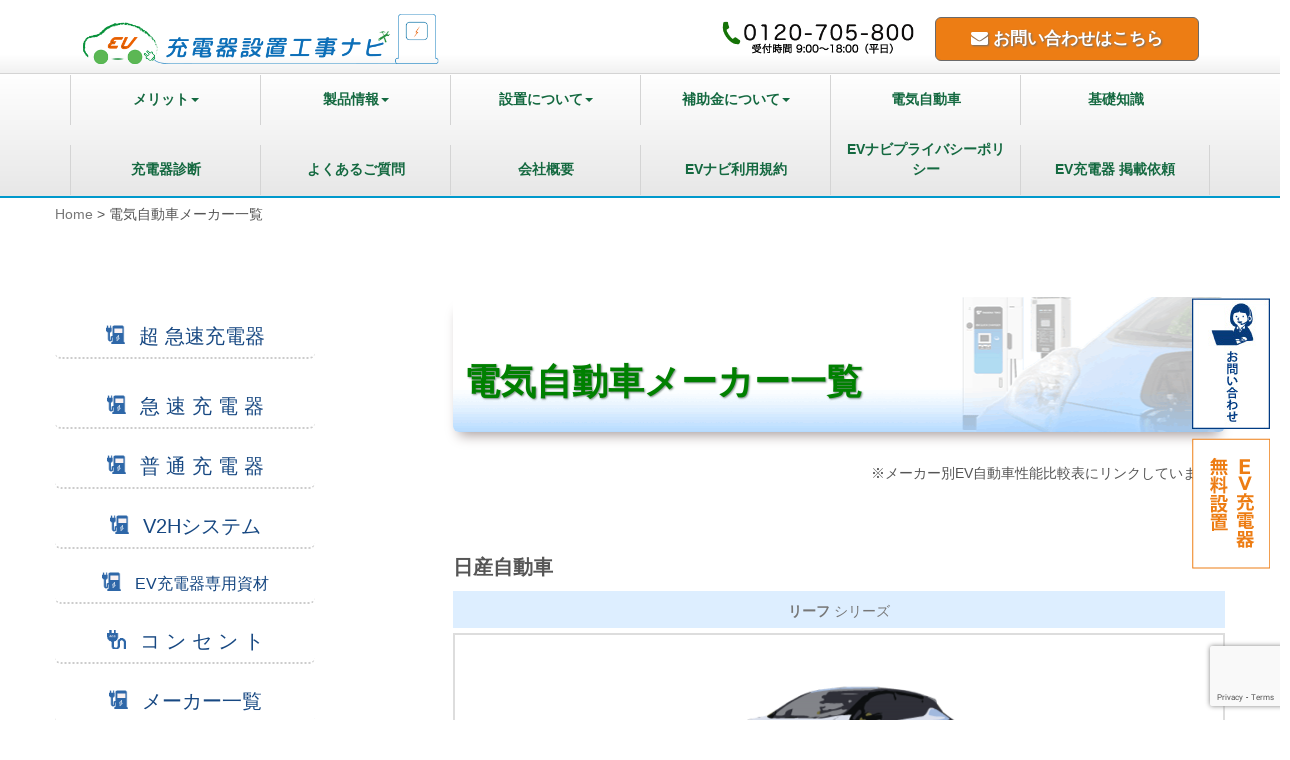

--- FILE ---
content_type: text/html; charset=UTF-8
request_url: https://ev-stand.jp/ev-car/
body_size: 226498
content:
<!DOCTYPE html>
<html dir="ltr" lang="ja">
<head>
	<meta charset="UTF-8">
	
	<meta name="viewport" content="width=device-width, initial-scale=1.0, maximum-scale=2.0, user-scalable=1" />
	<meta name="format-detection" content="telephone=no" />

		<!-- All in One SEO 4.7.2 - aioseo.com -->
		<title>電気自動車 | EV充電器設置工事ナビ</title>
		<meta name="robots" content="max-image-preview:large" />
		<link rel="canonical" href="https://ev-stand.jp/ev-car/" />
		<meta name="generator" content="All in One SEO (AIOSEO) 4.7.2" />
		<meta name="google" content="nositelinkssearchbox" />
		<script type="application/ld+json" class="aioseo-schema">
			{"@context":"https:\/\/schema.org","@graph":[{"@type":"BreadcrumbList","@id":"https:\/\/ev-stand.jp\/ev-car\/#breadcrumblist","itemListElement":[{"@type":"ListItem","@id":"https:\/\/ev-stand.jp\/#listItem","position":1,"name":"\u5bb6","item":"https:\/\/ev-stand.jp\/","nextItem":"https:\/\/ev-stand.jp\/ev-car\/#listItem"},{"@type":"ListItem","@id":"https:\/\/ev-stand.jp\/ev-car\/#listItem","position":2,"name":"\u96fb\u6c17\u81ea\u52d5\u8eca\u30e1\u30fc\u30ab\u30fc\u4e00\u89a7","previousItem":"https:\/\/ev-stand.jp\/#listItem"}]},{"@type":"Organization","@id":"https:\/\/ev-stand.jp\/#organization","name":"EV\u5145\u96fb\u5668\u8a2d\u7f6e\u5de5\u4e8b\u30ca\u30d3","url":"https:\/\/ev-stand.jp\/"},{"@type":"WebPage","@id":"https:\/\/ev-stand.jp\/ev-car\/#webpage","url":"https:\/\/ev-stand.jp\/ev-car\/","name":"\u96fb\u6c17\u81ea\u52d5\u8eca | EV\u5145\u96fb\u5668\u8a2d\u7f6e\u5de5\u4e8b\u30ca\u30d3","inLanguage":"ja","isPartOf":{"@id":"https:\/\/ev-stand.jp\/#website"},"breadcrumb":{"@id":"https:\/\/ev-stand.jp\/ev-car\/#breadcrumblist"},"image":{"@type":"ImageObject","url":"https:\/\/ev-stand.jp\/wordpress\/wp-content\/uploads\/2017\/12\/rapid_mark.jpg","@id":"https:\/\/ev-stand.jp\/ev-car\/#mainImage","width":100,"height":103},"primaryImageOfPage":{"@id":"https:\/\/ev-stand.jp\/ev-car\/#mainImage"},"datePublished":"2021-10-18T15:13:38+09:00","dateModified":"2021-11-25T16:08:16+09:00"},{"@type":"WebSite","@id":"https:\/\/ev-stand.jp\/#website","url":"https:\/\/ev-stand.jp\/","name":"EV\u5145\u96fb\u5668\u8a2d\u7f6e\u5de5\u4e8b\u30ca\u30d3","inLanguage":"ja","publisher":{"@id":"https:\/\/ev-stand.jp\/#organization"}}]}
		</script>
		<!-- All in One SEO -->

<link rel="shortcut icon" href="https://ev-stand.jp/wordpress/wp-content/uploads/2017/12/electrical-outlet_mark01.png" /><link rel='dns-prefetch' href='//maps.google.com' />
<link rel="alternate" type="application/rss+xml" title="EV充電器設置工事ナビ &raquo; フィード" href="https://ev-stand.jp/feed/" />
<link rel="alternate" type="application/rss+xml" title="EV充電器設置工事ナビ &raquo; コメントフィード" href="https://ev-stand.jp/comments/feed/" />
<script type="text/javascript">
window._wpemojiSettings = {"baseUrl":"https:\/\/s.w.org\/images\/core\/emoji\/14.0.0\/72x72\/","ext":".png","svgUrl":"https:\/\/s.w.org\/images\/core\/emoji\/14.0.0\/svg\/","svgExt":".svg","source":{"concatemoji":"https:\/\/ev-stand.jp\/wordpress\/wp-includes\/js\/wp-emoji-release.min.js?ver=6.3.7"}};
/*! This file is auto-generated */
!function(i,n){var o,s,e;function c(e){try{var t={supportTests:e,timestamp:(new Date).valueOf()};sessionStorage.setItem(o,JSON.stringify(t))}catch(e){}}function p(e,t,n){e.clearRect(0,0,e.canvas.width,e.canvas.height),e.fillText(t,0,0);var t=new Uint32Array(e.getImageData(0,0,e.canvas.width,e.canvas.height).data),r=(e.clearRect(0,0,e.canvas.width,e.canvas.height),e.fillText(n,0,0),new Uint32Array(e.getImageData(0,0,e.canvas.width,e.canvas.height).data));return t.every(function(e,t){return e===r[t]})}function u(e,t,n){switch(t){case"flag":return n(e,"\ud83c\udff3\ufe0f\u200d\u26a7\ufe0f","\ud83c\udff3\ufe0f\u200b\u26a7\ufe0f")?!1:!n(e,"\ud83c\uddfa\ud83c\uddf3","\ud83c\uddfa\u200b\ud83c\uddf3")&&!n(e,"\ud83c\udff4\udb40\udc67\udb40\udc62\udb40\udc65\udb40\udc6e\udb40\udc67\udb40\udc7f","\ud83c\udff4\u200b\udb40\udc67\u200b\udb40\udc62\u200b\udb40\udc65\u200b\udb40\udc6e\u200b\udb40\udc67\u200b\udb40\udc7f");case"emoji":return!n(e,"\ud83e\udef1\ud83c\udffb\u200d\ud83e\udef2\ud83c\udfff","\ud83e\udef1\ud83c\udffb\u200b\ud83e\udef2\ud83c\udfff")}return!1}function f(e,t,n){var r="undefined"!=typeof WorkerGlobalScope&&self instanceof WorkerGlobalScope?new OffscreenCanvas(300,150):i.createElement("canvas"),a=r.getContext("2d",{willReadFrequently:!0}),o=(a.textBaseline="top",a.font="600 32px Arial",{});return e.forEach(function(e){o[e]=t(a,e,n)}),o}function t(e){var t=i.createElement("script");t.src=e,t.defer=!0,i.head.appendChild(t)}"undefined"!=typeof Promise&&(o="wpEmojiSettingsSupports",s=["flag","emoji"],n.supports={everything:!0,everythingExceptFlag:!0},e=new Promise(function(e){i.addEventListener("DOMContentLoaded",e,{once:!0})}),new Promise(function(t){var n=function(){try{var e=JSON.parse(sessionStorage.getItem(o));if("object"==typeof e&&"number"==typeof e.timestamp&&(new Date).valueOf()<e.timestamp+604800&&"object"==typeof e.supportTests)return e.supportTests}catch(e){}return null}();if(!n){if("undefined"!=typeof Worker&&"undefined"!=typeof OffscreenCanvas&&"undefined"!=typeof URL&&URL.createObjectURL&&"undefined"!=typeof Blob)try{var e="postMessage("+f.toString()+"("+[JSON.stringify(s),u.toString(),p.toString()].join(",")+"));",r=new Blob([e],{type:"text/javascript"}),a=new Worker(URL.createObjectURL(r),{name:"wpTestEmojiSupports"});return void(a.onmessage=function(e){c(n=e.data),a.terminate(),t(n)})}catch(e){}c(n=f(s,u,p))}t(n)}).then(function(e){for(var t in e)n.supports[t]=e[t],n.supports.everything=n.supports.everything&&n.supports[t],"flag"!==t&&(n.supports.everythingExceptFlag=n.supports.everythingExceptFlag&&n.supports[t]);n.supports.everythingExceptFlag=n.supports.everythingExceptFlag&&!n.supports.flag,n.DOMReady=!1,n.readyCallback=function(){n.DOMReady=!0}}).then(function(){return e}).then(function(){var e;n.supports.everything||(n.readyCallback(),(e=n.source||{}).concatemoji?t(e.concatemoji):e.wpemoji&&e.twemoji&&(t(e.twemoji),t(e.wpemoji)))}))}((window,document),window._wpemojiSettings);
</script>
<style type="text/css">
img.wp-smiley,
img.emoji {
	display: inline !important;
	border: none !important;
	box-shadow: none !important;
	height: 1em !important;
	width: 1em !important;
	margin: 0 0.07em !important;
	vertical-align: -0.1em !important;
	background: none !important;
	padding: 0 !important;
}
</style>
	<link rel='stylesheet' id='fancybox-css' href='//ev-stand.jp/wordpress/wp-content/plugins/weluka/assets/js/fancybox/jquery.fancybox.css?ver=2.1.5' type='text/css' media='all' />
<link rel='stylesheet' id='mediaelement-css' href='https://ev-stand.jp/wordpress/wp-includes/js/mediaelement/mediaelementplayer-legacy.min.css?ver=4.2.17' type='text/css' media='all' />
<link rel='stylesheet' id='wp-mediaelement-css' href='https://ev-stand.jp/wordpress/wp-includes/js/mediaelement/wp-mediaelement.min.css?ver=6.3.7' type='text/css' media='all' />
<link rel='stylesheet' id='weluka-flex-slider-css' href='//ev-stand.jp/wordpress/wp-content/plugins/weluka/assets/js/flexslider/flexslider.css?ver=2.6.3' type='text/css' media='all' />
<link rel='stylesheet' id='bootstrap-weluka-css' href='//ev-stand.jp/wordpress/wp-content/plugins/weluka/assets/css/bootstrap-weluka.min.css?ver=1.2.9.6' type='text/css' media='all' />
<link rel='stylesheet' id='bootstrap-dropdowns-enhancement-css' href='//ev-stand.jp/wordpress/wp-content/plugins/weluka/assets/css/dropdowns-enhancement.min.css?ver=3.3.1' type='text/css' media='all' />
<link rel='stylesheet' id='font-awesome-css' href='//ev-stand.jp/wordpress/wp-content/plugins/weluka/assets/css/font-awesome.min.css?ver=4.7.0' type='text/css' media='all' />
<link rel='stylesheet' id='weluka-animate-css' href='//ev-stand.jp/wordpress/wp-content/plugins/weluka/assets/css/weluka-animate.min.css?ver=1.2.9.6' type='text/css' media='all' />
<link rel='stylesheet' id='weluka-webfont-css' href='https://ev-stand.jp/wordpress/wp-content/plugins/weluka/assets/css/webfont1.css?ver=1.2.9.6' type='text/css' media='all' />
<style id='classic-theme-styles-inline-css' type='text/css'>
/*! This file is auto-generated */
.wp-block-button__link{color:#fff;background-color:#32373c;border-radius:9999px;box-shadow:none;text-decoration:none;padding:calc(.667em + 2px) calc(1.333em + 2px);font-size:1.125em}.wp-block-file__button{background:#32373c;color:#fff;text-decoration:none}
</style>
<style id='global-styles-inline-css' type='text/css'>
body{--wp--preset--color--black: #000000;--wp--preset--color--cyan-bluish-gray: #abb8c3;--wp--preset--color--white: #ffffff;--wp--preset--color--pale-pink: #f78da7;--wp--preset--color--vivid-red: #cf2e2e;--wp--preset--color--luminous-vivid-orange: #ff6900;--wp--preset--color--luminous-vivid-amber: #fcb900;--wp--preset--color--light-green-cyan: #7bdcb5;--wp--preset--color--vivid-green-cyan: #00d084;--wp--preset--color--pale-cyan-blue: #8ed1fc;--wp--preset--color--vivid-cyan-blue: #0693e3;--wp--preset--color--vivid-purple: #9b51e0;--wp--preset--gradient--vivid-cyan-blue-to-vivid-purple: linear-gradient(135deg,rgba(6,147,227,1) 0%,rgb(155,81,224) 100%);--wp--preset--gradient--light-green-cyan-to-vivid-green-cyan: linear-gradient(135deg,rgb(122,220,180) 0%,rgb(0,208,130) 100%);--wp--preset--gradient--luminous-vivid-amber-to-luminous-vivid-orange: linear-gradient(135deg,rgba(252,185,0,1) 0%,rgba(255,105,0,1) 100%);--wp--preset--gradient--luminous-vivid-orange-to-vivid-red: linear-gradient(135deg,rgba(255,105,0,1) 0%,rgb(207,46,46) 100%);--wp--preset--gradient--very-light-gray-to-cyan-bluish-gray: linear-gradient(135deg,rgb(238,238,238) 0%,rgb(169,184,195) 100%);--wp--preset--gradient--cool-to-warm-spectrum: linear-gradient(135deg,rgb(74,234,220) 0%,rgb(151,120,209) 20%,rgb(207,42,186) 40%,rgb(238,44,130) 60%,rgb(251,105,98) 80%,rgb(254,248,76) 100%);--wp--preset--gradient--blush-light-purple: linear-gradient(135deg,rgb(255,206,236) 0%,rgb(152,150,240) 100%);--wp--preset--gradient--blush-bordeaux: linear-gradient(135deg,rgb(254,205,165) 0%,rgb(254,45,45) 50%,rgb(107,0,62) 100%);--wp--preset--gradient--luminous-dusk: linear-gradient(135deg,rgb(255,203,112) 0%,rgb(199,81,192) 50%,rgb(65,88,208) 100%);--wp--preset--gradient--pale-ocean: linear-gradient(135deg,rgb(255,245,203) 0%,rgb(182,227,212) 50%,rgb(51,167,181) 100%);--wp--preset--gradient--electric-grass: linear-gradient(135deg,rgb(202,248,128) 0%,rgb(113,206,126) 100%);--wp--preset--gradient--midnight: linear-gradient(135deg,rgb(2,3,129) 0%,rgb(40,116,252) 100%);--wp--preset--font-size--small: 13px;--wp--preset--font-size--medium: 20px;--wp--preset--font-size--large: 36px;--wp--preset--font-size--x-large: 42px;--wp--preset--spacing--20: 0.44rem;--wp--preset--spacing--30: 0.67rem;--wp--preset--spacing--40: 1rem;--wp--preset--spacing--50: 1.5rem;--wp--preset--spacing--60: 2.25rem;--wp--preset--spacing--70: 3.38rem;--wp--preset--spacing--80: 5.06rem;--wp--preset--shadow--natural: 6px 6px 9px rgba(0, 0, 0, 0.2);--wp--preset--shadow--deep: 12px 12px 50px rgba(0, 0, 0, 0.4);--wp--preset--shadow--sharp: 6px 6px 0px rgba(0, 0, 0, 0.2);--wp--preset--shadow--outlined: 6px 6px 0px -3px rgba(255, 255, 255, 1), 6px 6px rgba(0, 0, 0, 1);--wp--preset--shadow--crisp: 6px 6px 0px rgba(0, 0, 0, 1);}:where(.is-layout-flex){gap: 0.5em;}:where(.is-layout-grid){gap: 0.5em;}body .is-layout-flow > .alignleft{float: left;margin-inline-start: 0;margin-inline-end: 2em;}body .is-layout-flow > .alignright{float: right;margin-inline-start: 2em;margin-inline-end: 0;}body .is-layout-flow > .aligncenter{margin-left: auto !important;margin-right: auto !important;}body .is-layout-constrained > .alignleft{float: left;margin-inline-start: 0;margin-inline-end: 2em;}body .is-layout-constrained > .alignright{float: right;margin-inline-start: 2em;margin-inline-end: 0;}body .is-layout-constrained > .aligncenter{margin-left: auto !important;margin-right: auto !important;}body .is-layout-constrained > :where(:not(.alignleft):not(.alignright):not(.alignfull)){max-width: var(--wp--style--global--content-size);margin-left: auto !important;margin-right: auto !important;}body .is-layout-constrained > .alignwide{max-width: var(--wp--style--global--wide-size);}body .is-layout-flex{display: flex;}body .is-layout-flex{flex-wrap: wrap;align-items: center;}body .is-layout-flex > *{margin: 0;}body .is-layout-grid{display: grid;}body .is-layout-grid > *{margin: 0;}:where(.wp-block-columns.is-layout-flex){gap: 2em;}:where(.wp-block-columns.is-layout-grid){gap: 2em;}:where(.wp-block-post-template.is-layout-flex){gap: 1.25em;}:where(.wp-block-post-template.is-layout-grid){gap: 1.25em;}.has-black-color{color: var(--wp--preset--color--black) !important;}.has-cyan-bluish-gray-color{color: var(--wp--preset--color--cyan-bluish-gray) !important;}.has-white-color{color: var(--wp--preset--color--white) !important;}.has-pale-pink-color{color: var(--wp--preset--color--pale-pink) !important;}.has-vivid-red-color{color: var(--wp--preset--color--vivid-red) !important;}.has-luminous-vivid-orange-color{color: var(--wp--preset--color--luminous-vivid-orange) !important;}.has-luminous-vivid-amber-color{color: var(--wp--preset--color--luminous-vivid-amber) !important;}.has-light-green-cyan-color{color: var(--wp--preset--color--light-green-cyan) !important;}.has-vivid-green-cyan-color{color: var(--wp--preset--color--vivid-green-cyan) !important;}.has-pale-cyan-blue-color{color: var(--wp--preset--color--pale-cyan-blue) !important;}.has-vivid-cyan-blue-color{color: var(--wp--preset--color--vivid-cyan-blue) !important;}.has-vivid-purple-color{color: var(--wp--preset--color--vivid-purple) !important;}.has-black-background-color{background-color: var(--wp--preset--color--black) !important;}.has-cyan-bluish-gray-background-color{background-color: var(--wp--preset--color--cyan-bluish-gray) !important;}.has-white-background-color{background-color: var(--wp--preset--color--white) !important;}.has-pale-pink-background-color{background-color: var(--wp--preset--color--pale-pink) !important;}.has-vivid-red-background-color{background-color: var(--wp--preset--color--vivid-red) !important;}.has-luminous-vivid-orange-background-color{background-color: var(--wp--preset--color--luminous-vivid-orange) !important;}.has-luminous-vivid-amber-background-color{background-color: var(--wp--preset--color--luminous-vivid-amber) !important;}.has-light-green-cyan-background-color{background-color: var(--wp--preset--color--light-green-cyan) !important;}.has-vivid-green-cyan-background-color{background-color: var(--wp--preset--color--vivid-green-cyan) !important;}.has-pale-cyan-blue-background-color{background-color: var(--wp--preset--color--pale-cyan-blue) !important;}.has-vivid-cyan-blue-background-color{background-color: var(--wp--preset--color--vivid-cyan-blue) !important;}.has-vivid-purple-background-color{background-color: var(--wp--preset--color--vivid-purple) !important;}.has-black-border-color{border-color: var(--wp--preset--color--black) !important;}.has-cyan-bluish-gray-border-color{border-color: var(--wp--preset--color--cyan-bluish-gray) !important;}.has-white-border-color{border-color: var(--wp--preset--color--white) !important;}.has-pale-pink-border-color{border-color: var(--wp--preset--color--pale-pink) !important;}.has-vivid-red-border-color{border-color: var(--wp--preset--color--vivid-red) !important;}.has-luminous-vivid-orange-border-color{border-color: var(--wp--preset--color--luminous-vivid-orange) !important;}.has-luminous-vivid-amber-border-color{border-color: var(--wp--preset--color--luminous-vivid-amber) !important;}.has-light-green-cyan-border-color{border-color: var(--wp--preset--color--light-green-cyan) !important;}.has-vivid-green-cyan-border-color{border-color: var(--wp--preset--color--vivid-green-cyan) !important;}.has-pale-cyan-blue-border-color{border-color: var(--wp--preset--color--pale-cyan-blue) !important;}.has-vivid-cyan-blue-border-color{border-color: var(--wp--preset--color--vivid-cyan-blue) !important;}.has-vivid-purple-border-color{border-color: var(--wp--preset--color--vivid-purple) !important;}.has-vivid-cyan-blue-to-vivid-purple-gradient-background{background: var(--wp--preset--gradient--vivid-cyan-blue-to-vivid-purple) !important;}.has-light-green-cyan-to-vivid-green-cyan-gradient-background{background: var(--wp--preset--gradient--light-green-cyan-to-vivid-green-cyan) !important;}.has-luminous-vivid-amber-to-luminous-vivid-orange-gradient-background{background: var(--wp--preset--gradient--luminous-vivid-amber-to-luminous-vivid-orange) !important;}.has-luminous-vivid-orange-to-vivid-red-gradient-background{background: var(--wp--preset--gradient--luminous-vivid-orange-to-vivid-red) !important;}.has-very-light-gray-to-cyan-bluish-gray-gradient-background{background: var(--wp--preset--gradient--very-light-gray-to-cyan-bluish-gray) !important;}.has-cool-to-warm-spectrum-gradient-background{background: var(--wp--preset--gradient--cool-to-warm-spectrum) !important;}.has-blush-light-purple-gradient-background{background: var(--wp--preset--gradient--blush-light-purple) !important;}.has-blush-bordeaux-gradient-background{background: var(--wp--preset--gradient--blush-bordeaux) !important;}.has-luminous-dusk-gradient-background{background: var(--wp--preset--gradient--luminous-dusk) !important;}.has-pale-ocean-gradient-background{background: var(--wp--preset--gradient--pale-ocean) !important;}.has-electric-grass-gradient-background{background: var(--wp--preset--gradient--electric-grass) !important;}.has-midnight-gradient-background{background: var(--wp--preset--gradient--midnight) !important;}.has-small-font-size{font-size: var(--wp--preset--font-size--small) !important;}.has-medium-font-size{font-size: var(--wp--preset--font-size--medium) !important;}.has-large-font-size{font-size: var(--wp--preset--font-size--large) !important;}.has-x-large-font-size{font-size: var(--wp--preset--font-size--x-large) !important;}
.wp-block-navigation a:where(:not(.wp-element-button)){color: inherit;}
:where(.wp-block-post-template.is-layout-flex){gap: 1.25em;}:where(.wp-block-post-template.is-layout-grid){gap: 1.25em;}
:where(.wp-block-columns.is-layout-flex){gap: 2em;}:where(.wp-block-columns.is-layout-grid){gap: 2em;}
.wp-block-pullquote{font-size: 1.5em;line-height: 1.6;}
</style>
<link rel='stylesheet' id='contact-form-7-css' href='https://ev-stand.jp/wordpress/wp-content/plugins/contact-form-7/includes/css/styles.css?ver=5.7.7' type='text/css' media='all' />
<link rel='stylesheet' id='searchandfilter-css' href='https://ev-stand.jp/wordpress/wp-content/plugins/search-filter/style.css?ver=1' type='text/css' media='all' />
<link rel='stylesheet' id='parent-style-css' href='https://ev-stand.jp/wordpress/wp-content/themes/weluka-theme-00/style.css?ver=6.3.7' type='text/css' media='all' />
<link rel='stylesheet' id='welukatheme00child-style-css' href='//ev-stand.jp/wordpress/wp-content/themes/weluka-theme-00-child/style.css?ver=6.3.7' type='text/css' media='all' />
<link rel='stylesheet' id='tablepress-default-css' href='https://ev-stand.jp/wordpress/wp-content/tablepress-combined.min.css?ver=80' type='text/css' media='all' />
<link rel='stylesheet' id='popup-maker-site-css' href='//ev-stand.jp/wordpress/wp-content/uploads/pum/pum-site-styles.css?generated=1694409934&#038;ver=1.18.2' type='text/css' media='all' />
<script type='text/javascript' src='https://ev-stand.jp/wordpress/wp-includes/js/jquery/jquery.min.js?ver=3.7.0' id='jquery-core-js'></script>
<script type='text/javascript' src='https://ev-stand.jp/wordpress/wp-includes/js/jquery/jquery-migrate.min.js?ver=3.4.1' id='jquery-migrate-js'></script>
<script type='text/javascript' src='//ev-stand.jp/wordpress/wp-content/plugins/weluka/assets/js/lazysizes-gh-pages/lazysizes.min.js?ver=4.0.2' id='lazysizes-js'></script>
<link rel="https://api.w.org/" href="https://ev-stand.jp/wp-json/" /><link rel="alternate" type="application/json" href="https://ev-stand.jp/wp-json/wp/v2/pages/8030" /><link rel="EditURI" type="application/rsd+xml" title="RSD" href="https://ev-stand.jp/wordpress/xmlrpc.php?rsd" />
<meta name="generator" content="WordPress 6.3.7" />
<link rel='shortlink' href='https://ev-stand.jp/?p=8030' />
<link rel="alternate" type="application/json+oembed" href="https://ev-stand.jp/wp-json/oembed/1.0/embed?url=https%3A%2F%2Fev-stand.jp%2Fev-car%2F" />
<link rel="alternate" type="text/xml+oembed" href="https://ev-stand.jp/wp-json/oembed/1.0/embed?url=https%3A%2F%2Fev-stand.jp%2Fev-car%2F&#038;format=xml" />
<script>
	function expand(param) {
		param.style.display = (param.style.display == "none") ? "block" : "none";
	}
	function read_toggle(id, more, less) {
		el = document.getElementById("readlink" + id);
		el.innerHTML = (el.innerHTML == more) ? less : more;
		expand(document.getElementById("read" + id));
	}
	</script><script type="text/javascript">
	jQuery(document).ready(function(){
		jQuery('img[usemap]').rwdImageMaps();
	});
</script>
<style type="text/css">
	img[usemap] { max-width: 100%; height: auto; }
</style>
<style type="text/css">

*[id^='readlink'] {
 font-weight: bold;
 color: #1b4bba;
 background: #ffffff;
 padding: 1px;
 border-bottom: 1px solid #1b4bba;
 -webkit-box-shadow: none !important;
 box-shadow: none !important;
 -webkit-transition: none !important;
}

*[id^='readlink']:hover {
 font-weight: bold;
 color: #16b1e0;
 padding: 1px;
 border-bottom: 1px solid #1b4bba;
}

*[id^='readlink']:focus {
 outline: none;
 color: #1b4bba;
}

</style>
<style type="text/css">/*サイドバー投稿用
---------------------------------------------------------------------------*/


/*タグカラー*/
.tagcloud a {
    background: #e7e7e7;
    color: #000;
  }

.tagcloud a:hover {
   background: #d0d0d0;
}





/** Search & Filter デザイン調整 **/

.searchandfilter h4{
font-size:18px;
font-weight: 600;
}

.searchandfilter li:nth-child(3) {

 display:block;
 text-align: left;
 margin-right: 400px;
}

/** Search & Filter 終了 **/




/*---M+丸ゴシックフォントの設定---*/
@font-face {
font-family: 'rounded-mplus-font';
src: url('https://ev-stand.jp/rounded-mplus-font/rounded-mplus-1c-medium.eot');
src: url('https://ev-stand.jp/rounded-mplus-font/rounded-mplus-1c-medium.eot?#iefix') format('embedded-opentype'),
     url('https://ev-stand.jp/rounded-mplus-font/rounded-mplus-1c-medium.woff2') format('woff2'),
     url('https://ev-stand.jp/rounded-mplus-font/rounded-mplus-1c-medium.woff') format('woff');
}
.r-mplus {
 font-family: rounded-mplus-font;
}

/*<link href="https://fonts.googleapis.com/earlyaccess/roundedmplus1c.css" rel="stylesheet" />
.wf-roundedmplus1c { font-family: "Rounded Mplus 1c"; }*/

/*---ヘッダーグラデーション設定---*/

.header-color {
background-image: -webkit-linear-gradient(#FFF 70%, #ededed);	
background-image: linear-gradient(#FFF 70%, #ededed);
}

@media screen and (min-width:1200px) and (max-width:1500px){
.header-color {
background-image: -webkit-linear-gradient(#FFF 70%, #ededed);	
background-image: linear-gradient(#FFF 70%, #ededed);
padding-left:80px!important;
padding-right:80px!important;
}
}

@media screen and (min-width:1200px) and (max-width:1600px){
.tel-size{
padding-left:80px!important;
}
}

/*---ヘッダー固定---*/
/*.header-kotei{
position: fixed;
top: 0;
width: 100%;
z-index: 2000 !important;
}*/


/*縦の広告の固定*/
.icon {
position: fixed;
right: 0!important;
top: 40%!important;
z-index: 9999;
overflow: hidden;
}

.menu {
height: 100%;
background-color: #FFF;
background-image: -webkit-gradient(linear, left top, left bottom, from(#FFF), to(#e7e7e7));
background-image: -webkit-linear-gradient(#FFF, #e7e7e7);
background-image: linear-gradient(#FFF, #e7e7e7);	
border-top: 1px solid #d4d4d4;
border-bottom: 2px solid #0099cc;
}

#menu-menu {
z-index: 80;       /*最前面*/
}

.weluka-nav .nav{
letter-spacing: -.4em;;
}

.weluka-nav .nav li{
width: 190px;	
border-left : 1px solid #d4d4d4 ;
text-align: center;	
font-weight: bold;
letter-spacing:normal;

 }


#menu-menu li:nth-last-child(1){
border-right: 1px solid #d4d4d4;
}

.tema {  
font-size: 23px;
text-align: center;	
background-color: #0099cc;	
padding: 5px 3px;	
color: #FFF;		
border-radius: 6px 6px 6px 6px;
}

/*.a {
text-decoration: none;
display: block;
border-bottom: 1px solid #cfcfcf;
padding-left: 10px;
background: #FFF;
}*/

.weluka-noscroll {
background-color: #b3b1b1;
}
a.flex-next {
 position: absolute;
 top: 50%;
 margin-top: -16px;
 outline: 0;
 width: 32px ;
 height: 32px;
 text-indent: -9999px;
 z-index: 9999;   
 right: 20px ;
}

/*---Table関連---*/
table {
    border-collapse: collapse;
    font-size: 100%;
    border-spacing: 0;
    margin: 10px auto;
    text-align: center;
　 vertical-align: middle;
}

table.jirei_detail {
	cellpadding: 0px;
	cellspacing: 0px;
}
table.jirei_detail p{
	height: 28px !important;
	line-height: 30px !important;
}
table.jirei_detail img {
	padding-top: 0px;
}
table.jirei_detail td {
	border: 1px solid #999;
}
table.jirei_detail1 {
	cellpadding: 0px;
	cellspacing: 0px;	
}
table.jirei_detail1 td {
	border: 1px solid #999;
}

table.jirei_detail2 {
	cellpadding: 0px;
	cellspacing: 0px;
        margin-top: 0px !important;
	margin-right: 0px !important;
	margin-bottom: 0px !important;
}

table.jirei_detail2 p{
	height: 28px !important;
	line-height: 30px !important;
}
table.jirei_detail2 img {
	padding-top: 0px;
}

/*---製品テーブルタグ色---*/
/*.nav-tabs>li.active>a, .nav-tabs>li.active>a:focus, .nav-tabs>li.active>a:hover{

color: #ffffff;
background-color: #cc6633;

}*/

/*---テーマの背景---*/
.theme-bg {
background-image: url("https://ev-stand.jp/wordpress/wp-content/uploads/2017/12/theme_bg121103-2.png");
}


/*---ボタンの背景---*/
.bg-image1 {
background-image: url("https://ev-stand.jp/wordpress/wp-content/uploads/2017/07/急速充電器バナー2-2.png") ;
 }


/* ---フッター内メニュー--- */
.a_footer_menu li a {
padding: 5px 5px;
color: #ffffff !important;
}

.a_footer_menu li a:focus,
.a_footer_menu li a:hover {
background-color: rgba(243,152,0,0); !important;
color: #7F4E00 !important;
}

/*---フッター固定---*/

/*.fixed-bottom {
position: fixed;
bottom:0;
width: 100%;
height:100px;
z-index: 2000 !important;
}*/


.size1{
font-size: 18px;
}

/*---フッターの問い合わせボタンの長さ調整---*/

@media screen and (min-width:1200px) and (max-width:1490px){
.foot_sukima{
padding-left:60px!important;
padding-right:30px!important;
}
}

/*東京都補助金HPの設定
---------------------------------------------------------------------------*/

/*吹き出しものの固定*/
.kotei01{
    position: relative;
}

.kotei02{
    position: absolute;
    bottom:100px;
    right: 10px;
}

.kotei03{
    position: absolute;
    bottom:260px;
    right: 20px;
}

.kotei04{
    position: absolute;
    bottom:40px;
    right: 10px;
}





/*ここからタブレット用環境の設定
---------------------------------------------------------------------------*/
/*表示を切り替えるウィンドウサイズの指定*/
@media screen and (width:800px){

#menu-menu li{
width:230px;	
text-align: center;
font-size:14px;	
font-weight: bold;
border-left: 1px solid #d4d4d4 !important ;
}

#menu-menu li:nth-child(6){
border-right: 1px solid #d4d4d4 !important;
}

#menu-menu li:nth-child(3){
border-right: 1px solid #d4d4d4 !important;
}

}


/*ここからタブレット用環境の設定
---------------------------------------------------------------------------*/
/*表示を切り替えるウィンドウサイズの指定*/
@media screen and (min-width:481px) and (max-width:768px){
.searchandfilter li:nth-child(3) {

 display:block;
 text-align: left;
 margin-right: 200px;
}

.size1{
font-size: 16px;
}

#menu-menu li{
width: 200px;	
text-align: center;
font-size:16px;	
font-weight: bold;
border-left: 1px solid #d4d4d4 !important ;
}

#menu-menu li:nth-child(6){
border-right: 1px solid #d4d4d4 !important;
}

#menu-menu li:nth-child(3){
border-right: 1px solid #d4d4d4 !important;
}
/*---#menu-menu li+li{
border-left: 2px !important;
}---*/

}

/*国の補助金、東京都補助金のHP用の動くイラスト
---------------------------------------------------------------------------*/
.swing {
    margin:10px;
    -moz-animation: swing linear 5s infinite;
    -moz-transform-origin: center -30px 0;
    -webkit-animation: swing linear 5s infinite;
    -webkit-transform-origin: center -30px 0;
    -ms-animation: swing linear 5s infinite;
    -ms-transform-origin: center -30px 0;
    -o-animation: swing linear 5s infinite;
    -o-transform-origin:center -30px 0;
    animation: swing linear 5s infinite;
    transform-origin: center -30px 0;
    display: block;

}
 
@-moz-keyframes swing {
    0% { -moz-transform: rotate(0deg) }
    25% { -moz-transform: rotate(5deg); }
    50% { -moz-transform: rotate(0deg); }
    75% { -moz-transform: rotate(-5deg); }
    100% { -moz-transform: rotate(0deg); }
}
@-webkit-keyframes swing {
    0% { -webkit-transform: rotate(0deg); }
    25% { -webkit-transform: rotate(5deg); }
    50% { -webkit-transform: rotate(0deg); }
    75% { -webkit-transform: rotate(-5deg); }
    100% { -webkit-transform: rotate(0deg); }
}    
@-o-keyframes swing {
    0% { -o-transform: rotate(0deg); }
    25% { -o-transform: rotate(5deg); }
    50% { -o-transform: rotate(0deg); }
    75% { -o-transform: rotate(-5deg); }
    100% { -o-transform: rotate(0deg); }
}
@-ms-keyframes swing {
    0% { -ms-transform: rotate(0deg); }
    25% { -ms-transform: rotate(5deg); }
    50% { -ms-transform: rotate(0deg); }
    75% { -ms-transform: rotate(-5deg); }
    100% { -ms-transform: rotate(0deg); }
}
@keyframes swing {
    0% { transform: rotate(0deg); }
    25% { transform: rotate(5deg); }
    50% { transform: rotate(0deg); }
    75% { transform: rotate(-5deg); }
    100% { transform: rotate(0deg); }
}


.iti01{
    position: absolute;
    bottom:30px;
    right: 20px;
}

.iti02{
   position: absolute;
   bottom: 0;
   right:0;
}




/*ここからスマートフォン用環境の設定
---------------------------------------------------------------------------*/
/*表示を切り替えるウィンドウサイズの指定*/
@media screen and (max-width : 480px){
.searchandfilter li:nth-child(3) {

 display:block;
 text-align: left;
 margin-right: 50px;
}

.size1{
font-size: 10px;
}

#menu-menu li{
width: auto;	
}
#menu-menu li{
background-color: #FFF;	
z-index: 100;
}
}


/*表示を切り替えるウィンドウサイズの指定*/
@media screen and (max-width : 480px){

.size2{
font-size: 12px;
}

}

div.c1{
display: block;
width: 51.2px;
height: 39px;
margin: auto;
}

/*補助金についてのドラックダウンメニュー(横幅768px以上)*/
@media screen and (min-width:768px) {

.dropdown-menu li ul {
list-style: none;
position: absolute;
z-index: 100;
top: 100%;
left: 0;
width: 100%;
margin: 0;
margin-top: -38px !important;
padding: 0;
}

.dropdown-menu li ul li ul {
top: 0;
left: 100%;

}

.dropdown-submenu>.dropdown-menu {
margin-left: 178px !important;
border-top-right-radius: 0;
border-radius: 0;
width:182px;
}

/* ヘッダーメニューをホバーで開ける */
.weluka-wpmenu .menu-item:hover > .dropdown-menu {
display: block;
}
}

/*日本地図関連*/
area{
border:none;
outline:none;
}

/*ev東京補助金LPの問い合わせフォーム*/

.inquiry{
  background-color:#cfcfcf;
  width:90%;
 box-shadow: 4px 4px 5px 0 #333333;
}

.inquiry th{
  font-family: rounded-mplus-font;
  font-size:20px;
  font-weight:bold;
  color:#000000;
  width:30%;
  padding-left:35px!important;
}


.inquiry td{
   padding-right:35px!important;
}

.inquiry td input{
  border:1px solid #000000;
  border-weight:bold;
  box-shadow: 4px 4px 5px 0 #757171;
}

@media screen and (max-width : 480px){
.inquiry tr{
  font-size:12px;
  width:49%;
  display:inline-block;
}
.inquiry th{
  font-size:12px;
  width:100%;
  display:inline-block;
  padding-top:8px!important;
  padding-left:8px!important;
  padding-bottom:8px!important;
}
.inquiry td{
  padding-top:0px!important;
  padding-right:8px!important;
  padding-bottom:8px!important;
}
}

@media screen and (min-width:481px) and (max-width:768px){
.inquiry th{
  font-size:18px;
   width:30%;
  padding-left:20px!important;
}
}

.C7{
 text-align:center;
  margin-top:20px;
}

.C8{
  text-align:center;
}

.shinsei{
  text-align:left;
  color:#000;
  font-weight:700;
}

.shinsei tr{
  width:50%;
  display:inline-block;
}

.shinsei td{
  padding:4px 4px 4px 4px;
  vertical-align:middle;
}

@media screen and (max-width : 768px){
.shinsei{
  font-size:12px;
}

/*FLASH製品の資料請求HP送信ボタン*/
input.flash_sub-btn {
	width: 300px;
	height: 60px;
	background: #F90;
	color: #FFF;
	font-size: 1.1em;
	font-weight: bold;
	letter-spacing: 0.2em;
	border: 1px solid #ffae13;
	-webkit-transition: 0.3s;
	-moz-transition: 0.3s;
	-o-transition: 0.3s;
	-ms-transition: 0.3s;
	transition: 0.3s;	
}

/* 送信ボタンホバー */
input.flash_sub-btn:hover{
	background: #FFF;
	color: #F90;  
}

/* 送信ボタン中央寄せ */
.center {
	text-align:center;
}

/* レスポンシブ　改行位置指定 */
@media screen and (min-width: 650px){	
  .br-pc { display:block; }
  .br-sp { display:none; }
}
@media screen and (max-width: 650px){	
  .br-pc { display:none; }
  .br-sp { display:block; }
}



/*appひろみスマホサイズ*/

/*EVナビスマホサイズ画像*/
.app_store {
    padding-top: 0px;
}



@media (max-width: 991px)
#main-content {
    padding-top: 0em;
}</style><!--[if lt IE 9]><script src="https://ev-stand.jp/wordpress/wp-content/plugins/weluka/assets/js/html5shiv.min.js"></script><script src="https://ev-stand.jp/wordpress/wp-content/plugins/weluka/assets/js/respond.min.js"></script><![endif]--><style type="text/css">.circle {	  position: relative;  display: inline-block;  width: 150px;  height: 150px;  border-radius: 50%;  background: skyblue;  -webkit-box-shadow: 5px 5px 10px #cfcfcf; -moz-box-shadow: 5px 5px 10px #cfcfcf;}.circle span {  position: absolute;  display: inline-block;  left: 0;  top: 50%;  -webkit-transform: translateY(-50%);  -ms-transform: translateY(-50%);  transform: translateY(-50%);  width :150px;  text-align:center;}</style><!-- Google Tag Manager -->
<script>(function(w,d,s,l,i){w[l]=w[l]||[];w[l].push({'gtm.start':
new Date().getTime(),event:'gtm.js'});var f=d.getElementsByTagName(s)[0],
j=d.createElement(s),dl=l!='dataLayer'?'&l='+l:'';j.async=true;j.src=
'https://www.googletagmanager.com/gtm.js?id='+i+dl;f.parentNode.insertBefore(j,f);
})(window,document,'script','dataLayer','GTM-T5HJ733');</script>
<!-- End Google Tag Manager -->

<!-- Global site tag (gtag.js) - Google Analytics -->
<script async src="https://www.googletagmanager.com/gtag/js?id=UA-102831836-3"></script>
<script>
  window.dataLayer = window.dataLayer || [];
  function gtag(){dataLayer.push(arguments);}
  gtag('js', new Date());

  gtag('config', 'UA-102831836-3');
</script></head>
<body data-rsssl=1 class="page-template-default page page-id-8030 page-parent">
<header id="weluka-main-header" class=" weluka-custom-header">
<div class="weluka-builder-content"><div id="section_wl2011500855678dc21d94d85" class="weluka-section   weluka-responsive-mp" style="" data-xsp=",,20,,px"><div class="weluka-container-fluid clearfix"><div id="row_wl1847709448678dc21d94e1d" class="weluka-row clearfix header-color weluka-eq-colh weluka-colh-vcenter hidden-sm hidden-xs weluka-responsive-mp "  style=" padding-left:200px; padding-right:150px;" data-mdp=",50,,50,px" data-smp="30,,,,px" data-xsp="20,,,,px"><div id="col_wl925342303678dc21d94ea9" class="weluka-col weluka-col-md-4  weluka-responsive-mp weluka-col-sm-6 weluka-col-xs-6 "  style="" data-smm="40,,,,px"><div id="weluka_img_wl177832228678dc21d94f39" class="weluka-img weluka-content weluka-text-center  weluka-responsive-mp"  data-smm=",0,0,0,px" data-xsm=",0,0,0,px" data-smp=",,,0,px" data-xsp=",,,0,px"><a href="https://ev-stand.jp/"><img class="img-responsive no-rounded" src="https://ev-stand.jp/wordpress/wp-content/uploads/2017/11/evロゴ1115.png" width="" height="" alt="" /></a></div></div><div id="col_wl350130989678dc21d9500c" class="weluka-col weluka-col-md-2  "  style=""><div id="weluka_text_wl2140918665678dc21d95080" class="weluka-text weluka-content  " style=""></div></div><div id="col_wl1475118183678dc21d950ec" class="weluka-col weluka-col-md-3 tel-size  weluka-responsive-mp "  style=" padding-left:150px;" data-mdp=",,,0,px"><div id="weluka_img_wl501581046678dc21d95168" class="weluka-img weluka-content weluka-text-center " ><a href="tel:0120705800"><img class="img-responsive no-rounded" src="https://ev-stand.jp/wordpress/wp-content/uploads/2023/09/tel_bannar_01.png" width="" height="" alt="" /></a></div></div><div id="col_wl1326078678dc21d9523b" class="weluka-col weluka-col-md-3  weluka-col-sm-2 weluka-col-xs-2 "  style=""><div id="weluka_btn_wl628425857678dc21d952ac" class="weluka-button weluka-content weluka-text-left  weluka-Xstext-center" ><a id="weluka_btn_alink_wl299929353678dc21d952fb" href="https://ev-stand.jp/inquiry/" class="weluka-btn weluka-btn-default btn-lg  weluka-responsive-mp"  data-mdfontsize="16px" data-smfontsize="16px" data-xsfontsize="16px" data-mdp-inwrap=",15,,15,px" data-smp-inwrap=",5,,5,px" data-xsp-inwrap="10,20,10,20,px"><i class="fa fa-envelope"></i>  お問い合わせはこちら</a></div><div class="weluka-hide"><style>a#weluka_btn_alink_wl299929353678dc21d952fb{font-family:'Lucida Grande','Lucida Sans Unicode','Hiragino Kaku Gothic Pro',Meiryo,'MS PGothic',Helvetica,Arial,Verdana,sans-serif;font-size:17px;font-weight:bold;background-color:#ed7d14 !important;color:#ffffff !important;border-color:#6b6a6a !important;padding-top:10px;padding-bottom:10px;padding-left:35px;padding-right:35px;text-shadow:1px 1px 2px #6e6e6e;}</style></div></div></div><div id="row_wl1940975917678dc21d953a3" class="weluka-row clearfix hidden-sm hidden-xs "  style=""><div id="col_wl1248291630678dc21d95415" class="weluka-col weluka-col-md-12  weluka-responsive-mp "  style="" data-mdp=",0,,0,px" data-smp=",0,,0,px" data-xsp=",0,,0,px"><div style="display:none;"><style>#weluka_wpmenu_wl539341461678dc21d954ea .weluka-navbar-none,#weluka_wpmenu_wl539341461678dc21d954ea .weluka-navbar-none .navbar-brand,#weluka_wpmenu_wl539341461678dc21d954ea .weluka-navbar-none a,#weluka_wpmenu_wl539341461678dc21d954ea .weluka-navbar-none .dropdown-menu,#weluka_wpmenu_wl539341461678dc21d954ea .weluka-nav-bar-ham .nav.weluka-navbar-none{ color: #146940 !important; }
#weluka_wpmenu_wl539341461678dc21d954ea .weluka-navbar-none .navbar-toggle .icon-bar,#weluka_wpmenu_wl539341461678dc21d954ea .weluka-nav-bar-ham .weluka-toggle.weluka-navbar-none .icon-bar{ background-color: #146940 !important; }
#weluka_wpmenu_wl539341461678dc21d954ea .nav > li > a > span.linktext {  font-size:17pxpx !important; }
#weluka_wpmenu_wl539341461678dc21d954ea .nav > li > a > span.linktext {  font-weight:bold !important; }
</style></div><div id="weluka_wpmenu_wl539341461678dc21d954ea"  class="weluka-wp-widget weluka-wpmenu weluka-content clearfix menu "  style=" margin-top:-5px; margin-bottom:0px;"><div class="weluka-nav weluka-nav-bar-h navbar clearfix weluka-navbar-none no-rounded" style=" font-family:'Lucida Grande','Lucida Sans Unicode','Hiragino Kaku Gothic Pro',Meiryo,'MS PGothic',Helvetica,Arial,Verdana,sans-serif;"><div class="navbar-header clearfix"><button type="button" class="navbar-toggle" data-toggle="collapse" data-target="#wl817007616678dc21d9548e"><span class="sr-only">Navigation</span><span class="icon-bar"></span> <span class="icon-bar"></span> <span class="icon-bar"></span></button></div><div id="wl817007616678dc21d9548e" class="collapse navbar-collapse"><ul id="menu-menu" class="nav navbar-nav navbar-center"><li id="menu-item-2635" class="menu-item menu-item-type-post_type menu-item-object-page menu-item-has-children menu-item-2635"><a href="https://ev-stand.jp/merit_home/"><span class="linktext">メリット</span></a>
<ul class="sub-menu">
	<li id="menu-item-2937" class="menu-item menu-item-type-post_type menu-item-object-page menu-item-2937"><a href="https://ev-stand.jp/merit_home/"><span class="linktext">一般家庭</span></a></li>
	<li id="menu-item-2934" class="menu-item menu-item-type-post_type menu-item-object-page menu-item-2934"><a href="https://ev-stand.jp/merit_apartment/"><span class="linktext">マンション</span></a></li>
	<li id="menu-item-2935" class="menu-item menu-item-type-post_type menu-item-object-page menu-item-2935"><a href="https://ev-stand.jp/merit_commercial/"><span class="linktext">商業施設</span></a></li>
	<li id="menu-item-2936" class="menu-item menu-item-type-post_type menu-item-object-page menu-item-2936"><a href="https://ev-stand.jp/merit_company/"><span class="linktext">企　　業</span></a></li>
</ul>
</li>
<li id="menu-item-9195" class="menu-item menu-item-type-custom menu-item-object-custom menu-item-has-children menu-item-9195"><a href="https://ev-stand.jp/product-info/"><span class="linktext">製品情報</span></a>
<ul class="sub-menu">
	<li id="menu-item-10498" class="menu-item menu-item-type-post_type menu-item-object-page menu-item-10498"><a href="https://ev-stand.jp/super-quick-charger/"><span class="linktext">超急速充電器</span></a></li>
	<li id="menu-item-9193" class="menu-item menu-item-type-post_type menu-item-object-page menu-item-9193"><a href="https://ev-stand.jp/fast-charging/"><span class="linktext">急速充電器</span></a></li>
	<li id="menu-item-9194" class="menu-item menu-item-type-post_type menu-item-object-page menu-item-9194"><a href="https://ev-stand.jp/regular/"><span class="linktext">普通充電器</span></a></li>
	<li id="menu-item-12042" class="menu-item menu-item-type-post_type menu-item-object-page menu-item-12042"><a href="https://ev-stand.jp/ev-dedicated-materials/"><span class="linktext">EV充電器 専用資材</span></a></li>
	<li id="menu-item-9192" class="menu-item menu-item-type-post_type menu-item-object-page menu-item-9192"><a href="https://ev-stand.jp/plug-socket/"><span class="linktext">コンセント</span></a></li>
	<li id="menu-item-9191" class="menu-item menu-item-type-post_type menu-item-object-page menu-item-9191"><a href="https://ev-stand.jp/ev_chargers_list/"><span class="linktext">メーカー一覧</span></a></li>
</ul>
</li>
<li id="menu-item-8743" class="menu-item menu-item-type-custom menu-item-object-custom menu-item-has-children menu-item-8743"><a href="#"><span class="linktext">設置について</span></a>
<ul class="sub-menu">
	<li id="menu-item-6992" class="menu-item menu-item-type-post_type menu-item-object-page menu-item-6992"><a href="https://ev-stand.jp/construction/"><span class="linktext">工事について</span></a></li>
	<li id="menu-item-8742" class="menu-item menu-item-type-post_type menu-item-object-page menu-item-8742"><a href="https://ev-stand.jp/area/"><span class="linktext">EV充電器設置可能エリア</span></a></li>
</ul>
</li>
<li id="menu-item-6988" class="menu-item menu-item-type-custom menu-item-object-custom menu-item-has-children menu-item-6988"><a href="https://ev-stand.jp/about-subsidy/"><span class="linktext">補助金について</span></a>
<ul class="sub-menu">
	<li id="menu-item-6991" class="menu-item menu-item-type-custom menu-item-object-custom menu-item-6991"><a href="#"><span class="linktext">国の補助金</span></a></li>
	<li id="menu-item-4180" class="menu-item menu-item-type-post_type menu-item-object-page menu-item-4180"><a href="https://ev-stand.jp/about-subsidy/tokyo-subsidy/"><span class="linktext">東京都補助金</span></a></li>
	<li id="menu-item-4403" class="menu-item menu-item-type-post_type menu-item-object-page menu-item-4403"><a href="https://ev-stand.jp/about-subsidy/subsidy-flow/"><span class="linktext">国補助金申請の流れ</span></a></li>
	<li id="menu-item-5852" class="menu-item menu-item-type-post_type menu-item-object-page menu-item-5852"><a href="https://ev-stand.jp/about-subsidy/subsidy_h31-result/"><span class="linktext">補助金採択結果</span></a></li>
</ul>
</li>
<li id="menu-item-9013" class="menu-item menu-item-type-post_type menu-item-object-page current-menu-item page_item page-item-8030 current_page_item menu-item-9013"><a href="https://ev-stand.jp/ev-car/" aria-current="page"><span class="linktext">電気自動車</span></a></li>
<li id="menu-item-2482" class="menu-item menu-item-type-post_type menu-item-object-page menu-item-2482"><a href="https://ev-stand.jp/knowledge/"><span class="linktext">基礎知識</span></a></li>
<li id="menu-item-6453" class="menu-item menu-item-type-post_type menu-item-object-page menu-item-6453"><a href="https://ev-stand.jp/sindan/"><span class="linktext">充電器診断</span></a></li>
<li id="menu-item-2634" class="menu-item menu-item-type-post_type menu-item-object-page menu-item-2634"><a href="https://ev-stand.jp/questions/"><span class="linktext">よくあるご質問</span></a></li>
<li id="menu-item-1601" class="menu-item menu-item-type-post_type menu-item-object-page menu-item-1601"><a href="https://ev-stand.jp/company/"><span class="linktext">会社概要</span></a></li>
<li id="menu-item-11545" class="menu-item menu-item-type-post_type menu-item-object-page menu-item-11545"><a href="https://ev-stand.jp/terms-of-service/"><span class="linktext">EVナビ利用規約</span></a></li>
<li id="menu-item-11544" class="menu-item menu-item-type-post_type menu-item-object-page menu-item-11544"><a href="https://ev-stand.jp/privacy-policy/"><span class="linktext">EVナビプライバシーポリシー</span></a></li>
<li id="menu-item-12150" class="menu-item menu-item-type-post_type menu-item-object-page menu-item-12150"><a href="https://ev-stand.jp/maker-recruitment-form/"><span class="linktext">EV充電器 掲載依頼</span></a></li>
</ul></div></div></div></div></div><div id="row_wl1530130039678dc21d95571" class="weluka-row clearfix header-kotei hidden-lg hidden-md "  style=""><div id="col_wl781814349678dc21d955d9" class="weluka-col weluka-col-md-12 menu  weluka-responsive-mp "  style="" data-mdp=",0,,0,px" data-smp=",0,,0,px" data-xsp=",0,,0,px"><div id="row_wl26108641678dc21d95649" class="weluka-row clearfix weluka-eq-colh weluka-colh-vcenter weluka-eq-colh-sm weluka-colh-vcenter-sm weluka-eq-colh-xs weluka-colh-vcenter-xs  "  style=" padding-left:20px;"><div id="col_wl1582924624678dc21d956b5" class="weluka-col weluka-col-md-8  weluka-responsive-mp weluka-col-sm-7 weluka-col-xs-9 "  style="" data-smp=",,,30,px" data-xsp=",,,0,px"><div id="weluka_img_wl2081818908678dc21d95732" class="weluka-img weluka-content weluka-text-left  weluka-responsive-mp"  data-smm=",0,0,0,px" data-xsm=",0,0,0,px" data-smp=",,,0,px" data-xsp=",,,0,px"><a href="https://ev-stand.jp/"><img class="img-responsive no-rounded" src="https://ev-stand.jp/wordpress/wp-content/uploads/2017/11/evロゴ1115.png" width="" height="" alt="" /></a></div></div><div id="col_wl1736839113678dc21d957e1" class="weluka-col weluka-col-md-3  weluka-responsive-mp weluka-col-sm-5 weluka-col-xs-3 "  style=" padding-right:100px;" data-smp=",50,,,px" data-xsp=",10,,,px"><div id="weluka_wpmenu_wl2038099485678dc21d958d5" class="weluka-wp-widget weluka-wpmenu weluka-content clearfix " ><div class="weluka-nav weluka-nav-bar-ham clearfix  navbar-right weluka-ham-drower weluka-ham-drower-right" style=""><button id="wl421304663678dc21d9589f" type="button" class="navbar-toggle weluka-toggle weluka-navbar-none" data-target="#wl472039377678dc21d95850" style=""><span class="sr-only">Navigation</span><span class="icon-bar"></span> <span class="icon-bar"></span> <span class="icon-bar"></span></button><div id="wl472039377678dc21d95850" class="weluka-collapse"><ul id="menu-menu-1" class="nav navbar-nav weluka-navbar-none"><li class="menu-item menu-item-type-post_type menu-item-object-page menu-item-has-children menu-item-2635"><a href="https://ev-stand.jp/merit_home/"><span class="linktext">メリット</span></a>
<ul class="sub-menu">
	<li class="menu-item menu-item-type-post_type menu-item-object-page menu-item-2937"><a href="https://ev-stand.jp/merit_home/"><span class="linktext">一般家庭</span></a></li>
	<li class="menu-item menu-item-type-post_type menu-item-object-page menu-item-2934"><a href="https://ev-stand.jp/merit_apartment/"><span class="linktext">マンション</span></a></li>
	<li class="menu-item menu-item-type-post_type menu-item-object-page menu-item-2935"><a href="https://ev-stand.jp/merit_commercial/"><span class="linktext">商業施設</span></a></li>
	<li class="menu-item menu-item-type-post_type menu-item-object-page menu-item-2936"><a href="https://ev-stand.jp/merit_company/"><span class="linktext">企　　業</span></a></li>
</ul>
</li>
<li class="menu-item menu-item-type-custom menu-item-object-custom menu-item-has-children menu-item-9195"><a href="https://ev-stand.jp/product-info/"><span class="linktext">製品情報</span></a>
<ul class="sub-menu">
	<li class="menu-item menu-item-type-post_type menu-item-object-page menu-item-10498"><a href="https://ev-stand.jp/super-quick-charger/"><span class="linktext">超急速充電器</span></a></li>
	<li class="menu-item menu-item-type-post_type menu-item-object-page menu-item-9193"><a href="https://ev-stand.jp/fast-charging/"><span class="linktext">急速充電器</span></a></li>
	<li class="menu-item menu-item-type-post_type menu-item-object-page menu-item-9194"><a href="https://ev-stand.jp/regular/"><span class="linktext">普通充電器</span></a></li>
	<li class="menu-item menu-item-type-post_type menu-item-object-page menu-item-12042"><a href="https://ev-stand.jp/ev-dedicated-materials/"><span class="linktext">EV充電器 専用資材</span></a></li>
	<li class="menu-item menu-item-type-post_type menu-item-object-page menu-item-9192"><a href="https://ev-stand.jp/plug-socket/"><span class="linktext">コンセント</span></a></li>
	<li class="menu-item menu-item-type-post_type menu-item-object-page menu-item-9191"><a href="https://ev-stand.jp/ev_chargers_list/"><span class="linktext">メーカー一覧</span></a></li>
</ul>
</li>
<li class="menu-item menu-item-type-custom menu-item-object-custom menu-item-has-children menu-item-8743"><a href="#"><span class="linktext">設置について</span></a>
<ul class="sub-menu">
	<li class="menu-item menu-item-type-post_type menu-item-object-page menu-item-6992"><a href="https://ev-stand.jp/construction/"><span class="linktext">工事について</span></a></li>
	<li class="menu-item menu-item-type-post_type menu-item-object-page menu-item-8742"><a href="https://ev-stand.jp/area/"><span class="linktext">EV充電器設置可能エリア</span></a></li>
</ul>
</li>
<li class="menu-item menu-item-type-custom menu-item-object-custom menu-item-has-children menu-item-6988"><a href="https://ev-stand.jp/about-subsidy/"><span class="linktext">補助金について</span></a>
<ul class="sub-menu">
	<li class="menu-item menu-item-type-custom menu-item-object-custom menu-item-has-children menu-item-6991"><a href="#"><span class="linktext">国の補助金</span></a>
	<ul class="sub-menu">
		<li id="menu-item-11633" class="menu-item menu-item-type-post_type menu-item-object-page menu-item-11633"><a href="https://ev-stand.jp/about-subsidy/subsidy-r6/"><span class="linktext">R6年度の補助金</span></a></li>
		<li id="menu-item-9857" class="menu-item menu-item-type-post_type menu-item-object-page menu-item-9857"><a href="https://ev-stand.jp/about-subsidy/subsidy-r5/"><span class="linktext">R5年度の補助金</span></a></li>
		<li id="menu-item-9415" class="menu-item menu-item-type-post_type menu-item-object-page menu-item-9415"><a href="https://ev-stand.jp/about-subsidy/subsidy-r4/"><span class="linktext">R4年度の補助金</span></a></li>
		<li id="menu-item-6810" class="menu-item menu-item-type-post_type menu-item-object-page menu-item-6810"><a href="https://ev-stand.jp/about-subsidy/subsidy-r3/"><span class="linktext">R3年度の補助金</span></a></li>
		<li id="menu-item-6010" class="menu-item menu-item-type-post_type menu-item-object-page menu-item-6010"><a href="https://ev-stand.jp/about-subsidy/subsidy-r2/"><span class="linktext">R2年度の補助金</span></a></li>
		<li id="menu-item-4479" class="menu-item menu-item-type-post_type menu-item-object-page menu-item-4479"><a href="https://ev-stand.jp/about-subsidy/subsidy/"><span class="linktext">R1年度の補助金</span></a></li>
		<li id="menu-item-4206" class="menu-item menu-item-type-post_type menu-item-object-page menu-item-4206"><a href="https://ev-stand.jp/about-subsidy/subsidy_h30/"><span class="linktext">H30年度の補助金</span></a></li>
	</ul>
</li>
	<li class="menu-item menu-item-type-post_type menu-item-object-page menu-item-4180"><a href="https://ev-stand.jp/about-subsidy/tokyo-subsidy/"><span class="linktext">東京都補助金</span></a></li>
	<li class="menu-item menu-item-type-post_type menu-item-object-page menu-item-4403"><a href="https://ev-stand.jp/about-subsidy/subsidy-flow/"><span class="linktext">国補助金申請の流れ</span></a></li>
	<li class="menu-item menu-item-type-post_type menu-item-object-page menu-item-5852"><a href="https://ev-stand.jp/about-subsidy/subsidy_h31-result/"><span class="linktext">補助金採択結果</span></a></li>
</ul>
</li>
<li class="menu-item menu-item-type-post_type menu-item-object-page current-menu-item page_item page-item-8030 current_page_item menu-item-9013"><a href="https://ev-stand.jp/ev-car/" aria-current="page"><span class="linktext">電気自動車</span></a></li>
<li class="menu-item menu-item-type-post_type menu-item-object-page menu-item-2482"><a href="https://ev-stand.jp/knowledge/"><span class="linktext">基礎知識</span></a></li>
<li class="menu-item menu-item-type-post_type menu-item-object-page menu-item-6453"><a href="https://ev-stand.jp/sindan/"><span class="linktext">充電器診断</span></a></li>
<li class="menu-item menu-item-type-post_type menu-item-object-page menu-item-2634"><a href="https://ev-stand.jp/questions/"><span class="linktext">よくあるご質問</span></a></li>
<li class="menu-item menu-item-type-post_type menu-item-object-page menu-item-1601"><a href="https://ev-stand.jp/company/"><span class="linktext">会社概要</span></a></li>
<li class="menu-item menu-item-type-post_type menu-item-object-page menu-item-11545"><a href="https://ev-stand.jp/terms-of-service/"><span class="linktext">EVナビ利用規約</span></a></li>
<li class="menu-item menu-item-type-post_type menu-item-object-page menu-item-11544"><a href="https://ev-stand.jp/privacy-policy/"><span class="linktext">EVナビプライバシーポリシー</span></a></li>
<li class="menu-item menu-item-type-post_type menu-item-object-page menu-item-12150"><a href="https://ev-stand.jp/maker-recruitment-form/"><span class="linktext">EV充電器 掲載依頼</span></a></li>
</ul></div></div></div><div id="weluka_text_wl1057414998678dc21d95972" class="weluka-text weluka-content  hidden-lg hidden-md hidden-sm hidden-xs" style=""><div class="drawer_menu">
<div class="drawer_bg"></div>
<button class="drawer_button" type="button"> <span class="drawer_menu_text drawer_text">MENU</span> <span class="drawer_close drawer_text">CLOSE</span> </button><nav class="drawer_nav_wrapper">
<ul class="drawer_nav">
 	<li><a href="#">メリット</a> <i class="fa fa-chevron-down"></i>
<ul class="second-level">
 	<li><a href="https://ev-stand.jp/merit01/">一般家庭</a></li>
 	<li><a href="https://ev-stand.jp/merit02/">マンション</a></li>
 	<li><a href="https://ev-stand.jp/merit03/">商業施設</a></li>
 	<li><a href="https://ev-stand.jp/merit04/">企業</a></li>
</ul>
</li>
 	<li><a href="https://ev-stand.jp/product-info/">製品情報</a> <i class="fa fa-chevron-down"></i>
<ul class="second-level">
 	<li><a href="https://ev-stand.jp/super-quick-charger/">超急速充電器</a></li>
 	<li><a href="https://ev-stand.jp/fast-charging/">急速充電器</a></li>
 	<li><a href="https://ev-stand.jp/regular/">普通充電器</a></li>
 	<li><a href="https://ev-stand.jp/v2h/">V2Hシステム</a></li>
 	<li><a href="https://ev-stand.jp/ev-dedicated-materials/">EV充電器専用資材</a></li>
 	<li><a href="https://ev-stand.jp/plug-socket/">コンセント</a></li>
 	<li><a href="https://ev-stand.jp/ev_chargers_list/">メーカー一覧</a></li>
</ul>
</li>
 	<li><a href="#">設置について</a> <i class="fa fa-chevron-down"></i>
<ul class="second-level">
 	<li><a href="https://ev-stand.jp/construction/">工事について</a></li>
 	<li><a href="https://ev-stand.jp/area/">設置可能エリア</a></li>
</ul>
</li>
 	<li><a href="https://ev-stand.jp/about-subsidy/">補助金について</a> <i class="fa fa-chevron-down"></i>
<ul class="second-level">
 	<li><a href="#">国の補助金</a> <i class="fa fa-chevron-down"></i>
<ul class="third-level">
 	<li><a href="https://ev-stand.jp/about-subsidy/subsidy-r3/">R3年度の補助金</a></li>
 	<li><a href="https://ev-stand.jp/about-subsidy/subsidy-r2/">R2年度の補助金</a></li>
 	<li><a href="https://ev-stand.jp/about-subsidy/subsidy/">R1年度の補助金</a></li>
 	<li><a href="https://ev-stand.jp/about-subsidy/subsidy_h30/">H30年度の補助金</a></li>
</ul>
</li>
 	<li><a href="https://ev-stand.jp/about-subsidy/tokyo-subsidy/">東京都補助金</a></li>
 	<li><a href="https://ev-stand.jp/about-subsidy/subsidy-flow/">国補助金申請の流れ</a></li>
 	<li><a href="https://ev-stand.jp/about-subsidy/subsidy_h31-result/">補助金採択結果</a></li>
</ul>
</li>
 	<li><a href="https://ev-stand.jp/ev-car/">電気自動車</a></li>
 	<li><a href="https://ev-stand.jp/knowledge/">基礎知識</a></li>
 	<li><a href="https://ev-stand.jp/sindan/">充電器診断</a></li>
 	<li><a href="https://ev-stand.jp/questions/">よくあるご質問</a></li>
 	<li><a href="https://ev-stand.jp/company/">会社概要</a></li>
</ul>
</nav></div>
<style>
.drawer_menu a {<br />
	color: inherit;<br />
	text-decoration: none;<br />
}</p>
<p>.drawer_menu a:visited {<br />
	color: inherit;<br />
}</p>
<p>/* PC用ナビゲーション */</p>
<p>/*.drawer_menu .drawer_nav_wrapper {<br />
	transform: translate(0);<br />
	width: 100%;<br />
	height: 50px;<br />
	/* PC用メニュー高さ */<br />
	position: relative;<br />
	top: auto;<br />
	right: auto;<br />
	z-index: 100;<br />
	background-color: #fff;<br />
	/* PC用メニュー背景色 */<br />
}</p>
<p>.drawer_menu .drawer_nav {<br />
	max-width: 1000px;<br />
	/* コンテンツ幅に合わせる */<br />
	padding: 0;<br />
	margin: 0 auto;<br />
	display: -webkit-flex;<br />
	display: flex;<br />
	-webkit-justify-content: center;<br />
	justify-content: center;<br />
	list-style-type: none;<br />
}</p>
<p>.drawer_menu .drawer_nav li {<br />
	font-size: 14px;<br />
	margin: 0;<br />
	padding: 0;<br />
	width: 100%;<br />
	height: 50px;<br />
	/* PC用メニュー高さ */<br />
	line-height: 50px;<br />
	/* PC用メニュー高さ */<br />
	background-color: #fff;<br />
	/* PC用メニューボタン背景色 */<br />
	text-align: center;<br />
	list-style-type: none;<br />
}</p>
<p>.drawer_menu .drawer_nav li:hover {<br />
	background-color: #999;<br />
	/* PC用メニューボタンマウスオーバー背景色 */<br />
}</p>
<p>.drawer_menu .drawer_nav li a {<br />
	color: #000;<br />
	/* PC用メニューボタン文字色 */<br />
}</p>
<p>/* PC非表示 */</p>
<p>@media screen and (min-width:1200px) {<br />
	.pc-hidden {<br />
		display: none;<br />
		text-align: center;<br />
	}<br />
}</p>
<p>@media screen and (min-width: 1200px) {</p>
<p>	/* ドロップダウンメニュー2階層目 */<br />
	.drawer_menu .drawer_nav li ul.second-level {<br />
		visibility: hidden;<br />
		list-style-type: none;<br />
		position: absolute;<br />
		z-index: -1;<br />
		top: 0;<br />
		margin: 0;<br />
		padding-left: 0;<br />
	}</p>
<p>	.drawer_menu .drawer_nav li:hover ul.second-level {<br />
		visibility: visible;<br />
		z-index: 1;<br />
		top: 50px;<br />
		/* PC用メニューの高さに合わせる */<br />
		transition: all .3s;<br />
	}</p>
<p>	.drawer_menu .drawer_nav li:hover ul.second-level li {<br />
		width: 200px;<br />
		/* ドロップダウンメニューボタン横幅 */<br />
		height: 50px;<br />
		/* Pドロップダウンメニューボタン高さ */<br />
		text-align: center;<br />
	}</p>
<p>	.drawer_menu .drawer_nav li:hover ul.second-level li a {<br />
		display: block;<br />
		background-color: #555;<br />
		/* ドロップダウンメニューの文字の背景色 */<br />
		color: #fff;<br />
		/* ドロップダウンメニューの文字色 */<br />
		font-size: 100%;<br />
		text-decoration: none;<br />
		line-height: 50px;<br />
		/* Pドロップダウンメニューボタン高さ */<br />
		text-align: center;<br />
	}</p>
<p>	.drawer_menu .drawer_nav li:hover ul.second-level li a:hover {<br />
		background-color: #999;<br />
		/* ドロップダウンメニューマウスホバー背景色 */<br />
	}</p>
<p>	.touch-btn {<br />
		color: #fff;<br />
		margin-left: 5px;<br />
	}<br />
}*/</p>
<p>/*+++ Default Button Color +++*/</p>
<p>.drawer_menu .drawer_button {<br />
	color: #000;<br />
	/* ハンバーガーメニュー文字色 */<br />
	display: none;<br />
}</p>
<p>.drawer_menu .drawer_button .drawer_bar {<br />
	background-color: #000;<br />
	/* ハンバーガーメニュー三本線の色 */<br />
}</p>
<p>/* 1199px以下 */</p>
<p>@media screen and (max-width: 1199px) {</p>
<p>	.drawer_menu .drawer_button {<br />
		display: block;<br />
		background-color: transparent;<br />
		color: #000;<br />
		border: none;<br />
		padding: 5px;<br />
		width: 50px;<br />
		letter-spacing: 0.1em;<br />
		cursor: pointer;<br />
		position: fixed;<br />
		top: 0px;<br />
		right: 10px;<br />
		z-index: 1001;<br />
		text-align: center;<br />
		outline: none;<br />
	}</p>
<p>	.drawer_menu .drawer_button.active .drawer_bar {<br />
		width: 40px;<br />
	}</p>
<p>	.drawer_menu .drawer_button.active .drawer_bar1 {<br />
		transform: rotate(30deg);<br />
	}</p>
<p>	.drawer_menu .drawer_button.active .drawer_bar2 {<br />
		opacity: 0;<br />
	}</p>
<p>	.drawer_menu .drawer_button.active .drawer_bar3 {<br />
		transform: rotate(-30deg);<br />
	}</p>
<p>	.drawer_menu .drawer_button.active .drawer_menu_text {<br />
		display: none;<br />
	}</p>
<p>	.drawer_menu .drawer_button.active .drawer_close {<br />
		display: block;<br />
	}</p>
<p>	.drawer_menu .drawer_bar {<br />
		display: block;<br />
		height: 2px;<br />
		margin: 8px 2px;<br />
		transition: all 0.2s;<br />
		transform-origin: 0 0;<br />
	}</p>
<p>	.drawer_menu .drawer_text {<br />
		text-align: center;<br />
		font-size: 10px;<br />
	}</p>
<p>	.drawer_menu .drawer_close {<br />
		letter-spacing: 0.08em;<br />
		display: none;<br />
	}</p>
<p>	.drawer_menu .drawer_menu_text {<br />
		display: block;<br />
	}</p>
<p>	.drawer_menu .drawer_nav_wrapper {<br />
		width: 250px;<br />
		height: 100%;<br />
		transition: all 0.2s;<br />
		transform: translate(250px);<br />
		position: fixed;<br />
		top: 0;<br />
		right: 0;<br />
		z-index: 1000;<br />
		background-color: #FFF;<br />
		/* ドロワーメニュー内背景色 */<br />
		overflow-x: hidden;<br />
		overflow-y: auto;<br />
	}</p>
<p>	.drawer_menu .drawer_nav {<br />
		display: block;<br />
		position: relative;<br />
		margin-top: 40px;<br />
	}</p>
<p>	.drawer_menu .drawer_nav li {<br />
		background-color: #fff;<br />
		height: auto;<br />
		line-height: 50px;<br />
		/*  ドロワーメニューリスト項目高さ */<br />
		position: relative;<br />
		border-bottom: 1px solid #eee;<br />
	}</p>
<p>	.drawer_menu .drawer_nav li a {<br />
		background-color: #fff;<br />
		/* ドロワーメニューリスト背景色 */<br />
		color: #000;<br />
		/* ドロワーメニューリスト文字色 */<br />
		display: block;<br />
		text-align: left;<br />
		padding-left: 20px;<br />
	}</p>
<p>	/* スマートフォン2階層目 */<br />
	.drawer_menu .drawer_nav li:hover ul.second-level {<br />
		display: block;<br />
	}</p>
<p>	.drawer_menu .drawer_nav li ul.second-level {<br />
		display: none;<br />
		position: relative;<br />
		padding: 0;<br />
		z-index: 1001;<br />
	}</p>
<p>	.drawer_menu .drawer_nav li ul.second-level li a {<br />
		padding-left: 40px;<br />
	}</p>
<p>	/* スマートフォン３階層目 */<br />
	.drawer_menu .drawer_nav li:hover ul.second-level li:hover ul.third-level{<br />
		display: block;<br />
	}</p>
<p>	.drawer_menu .drawer_nav li ul.second-level li ul.third-level{<br />
		display: none;<br />
		position: relative;<br />
		padding: 0;<br />
		z-index: 1001;<br />
	}</p>
<p>	.drawer_menu .drawer_nav li ul.second-level li ul.third-level a {<br />
		padding-left: 60px;<br />
	}</p>
<p>	.drawer_menu .drawer_nav_wrapper.open {<br />
		transform: translate(0);<br />
	}</p>
<p>	.drawer_menu.left .drawer_button {<br />
		right: auto;<br />
		left: 32px;<br />
	}</p>
<p>	.drawer_menu.left .drawer_nav_wrapper {<br />
		transform: translate(-250px);<br />
		right: auto;<br />
		left: 0;<br />
	}</p>
<p>	.drawer_menu.left .drawer_nav_wrapper.open {<br />
		transform: translate(0);<br />
	}</p>
<p>        .touch-btn {<br />
		color: #555;<br />
		position: absolute;<br />
		top: .25rem;<br />
		right: 2%;<br />
		display: block;<br />
		z-index: 10;<br />
		width: 50px;<br />
		height: 50px;<br />
		text-align: center;<br />
		vertical-align: middle;<br />
                -webkit-transition: all 0.4s ease;<br />
                -o-transition: all 0.4s ease;<br />
                transition: all 0.4s ease;<br />
	}</p>
<p>}</p>
</style>

<!-- jQuery読み込み --><script src="https://code.jquery.com/jquery-1.9.1.min.js" type="text/javascript"></script> <script>
$(function () {

	$('.drawer_button').click(function () {
		$(this).toggleClass('active');
		$('.drawer_bg').fadeToggle();
		$('nav').toggleClass('open');
	})
	$('.drawer_bg').click(function () {
		$(this).fadeOut();
		$('.drawer_button').removeClass('active');
		$('nav').removeClass('open');
	});
	$(".touch-btn").on("click", function () {
		 $(this).next('') .slideToggle(200);
 
                $(this).toggleClass('open');


	});
})
</script></div></div></div></div></div><div id="row_wl420154393678dc21d95a60" class="weluka-row clearfix hidden-xs "  style=""><div id="col_wl840017680678dc21d95ae6" class="weluka-col weluka-col-md-1 icon pull-right  "  style=""><div id="weluka_img_wl1379462716678dc21d95b75" class="weluka-img weluka-content weluka-text-right " ><a href="https://ev-stand.jp/inquiry"><img class="img-responsive no-rounded" src="https://ev-stand.jp/wordpress/wp-content/uploads/2022/11/otoiawase-side.jpg" width="" height="" alt="" /></a></div><div id="weluka_img_wl211249289678dc21d95c49" class="weluka-img weluka-content weluka-text-right " ><a href="https://ev-stand.jp/installers/"><img class="img-responsive no-rounded" src="https://ev-stand.jp/wordpress/wp-content/uploads/2022/11/ev-secchi-side.jpg.png" width="" height="" alt="" /></a></div></div></div></div></div><div id="section_wl1985539540678dc21d95d8a" class="weluka-section  " style=""><div class="weluka-container clearfix"><div id="row_wl1587200945678dc21d95e0f" class="weluka-row clearfix hidden-lg hidden-md hidden-sm hidden-xs "  style=""><div id="col_wl1029659575678dc21d95e8f" class="weluka-col weluka-col-md-12  "  style=""><div id="weluka_img_wl178149536678dc21d95f15" class="weluka-img weluka-content weluka-text-center " ><a href="https://10ff-investment.com/webinar_lp" target="_blank"><img class="img-responsive no-rounded" src="https://ev-stand.jp/wordpress/wp-content/uploads/2024/06/EV充電ステーション経営-evstand用.jpg" width="" height="" alt="" /></a></div></div></div><div id="row_wl540687165678dc21d95fe2" class="weluka-row clearfix hidden-lg hidden-md hidden-sm hidden-xs "  style=""><div id="col_wl651164519678dc21d96066" class="weluka-col weluka-col-md-12  "  style=""><div id="weluka_img_wl118962489678dc21d960fa" class="weluka-img weluka-content weluka-text-center " ><a href="https://ev-stand.jp/tokyo-installers-form/"><img class="img-responsive no-rounded" src="https://ev-stand.jp/wordpress/wp-content/uploads/2024/03/muryou-oisogi_01.jpg" width="" height="" alt="" /></a></div></div></div></div></div><div id="section_wl1643054782678dc21d96216" class="weluka-section  " style=""><div class="weluka-container clearfix"><div id="row_wl402434691678dc21d96283" class="weluka-row clearfix  "  style=""><div id="col_wl640815496678dc21d962ec" class="weluka-col weluka-col-md-12  "  style=""><div id="weluka_text_wl1609678879678dc21d9635b" class="weluka-text weluka-content  " style=""><div class="aioseo-breadcrumbs"><span class="aioseo-breadcrumb">
	<a href="https://ev-stand.jp" title="Home">Home</a>
</span><span class="aioseo-breadcrumb-separator">&gt;</span><span class="aioseo-breadcrumb">
	電気自動車メーカー一覧
</span></div></div></div></div></div></div></div>
</header>


<div id="main">

		<div id="weluka-notparallax" class="weluka-container"> 			<div class="weluka-row clearfix">
	       	<div id="main-content" class="weluka-col weluka-col-md-9 right">

<article class="entry post-8030 page type-page status-publish has-post-thumbnail hentry">
<div class="weluka-builder-content"><div id="section_wl1912969952619f365e4cd35" class="weluka-section  hidden-lg hidden-md hidden-sm hidden-xs weluka-responsive-mp" style=" padding-left:70px;" data-smp=",30,,30,px" data-xsp=",0,,0,px"><div class="weluka-container clearfix"><div id="row_wl496495441619f365e4cde9" class="weluka-row clearfix hidden-sm hidden-xs weluka-responsive-mp "  style="" data-mdm="100,,,,px"><div id="col_wl842134500619f365e4ce76" class="weluka-col weluka-col-md-12  "  style=""><div id="weluka_text_wl1963200454619f365e4ceff" class="weluka-text weluka-content img-rounded weluka-boxshadow-btm1 theme-bg " style=" padding-top:30px; padding-bottom:20px;text-shadow:1px 1px 2px #7b8c85;"><p> </p><p><span style="font-size: 40px; color: #008000; font-family: 'Lucida Grande', 'Lucida Sans Unicode', 'Hiragino Kaku Gothic Pro', Meiryo, 'MS PGothic', Helvetica, Arial, Verdana, sans-serif;"><strong> <span style="font-family: 'Lucida Grande', 'Lucida Sans Unicode', 'Hiragino Kaku Gothic Pro', Meiryo, 'MS PGothic', Helvetica, Arial, Verdana, sans-serif; font-size: 36px;">電気自動車メーカー別性能比較表</span></strong></span></p><div class="weluka-hide"><script type="text/javascript">jQuery(document).ready(function($) {$("head").append("<style>#weluka_text_wl1963200454619f365e4ceff.weluka-boxshadow-btm1{-webkit-box-shadow: 0 9px 12px -6px #a69b9b;-moz-box-shadow: 0 9px 12px -6px #a69b9b;box-shadow: 0 9px 12px -6px #a69b9b;}</style>");});</script></div></div></div></div><div id="row_wl1508796551619f365e4cf7b" class="weluka-row clearfix hidden-lg hidden-md weluka-responsive-mp "  style="" data-smm="80,,,,px" data-xsm="30,,,,px"><div id="col_wl1290296310619f365e4cff5" class="weluka-col weluka-col-md-12  "  style=""><div id="weluka_text_wl205898873619f365e4d072" class="weluka-text weluka-content img-rounded weluka-boxshadow-btm1 theme-bg " style=" padding-top:10px; padding-bottom:20px;text-shadow:1px 1px 2px #7b8c85;"><p> </p><p><span style="font-size: 40px; color: #008000; font-family: 'Lucida Grande', 'Lucida Sans Unicode', 'Hiragino Kaku Gothic Pro', Meiryo, 'MS PGothic', Helvetica, Arial, Verdana, sans-serif;"><strong> <span style="font-family: 'Lucida Grande', 'Lucida Sans Unicode', 'Hiragino Kaku Gothic Pro', Meiryo, 'MS PGothic', Helvetica, Arial, Verdana, sans-serif; font-size: 20px;">電気自動車メーカー別性能比較表</span></strong></span></p><div class="weluka-hide"><script type="text/javascript">jQuery(document).ready(function($) {$("head").append("<style>#weluka_text_wl205898873619f365e4d072.weluka-boxshadow-btm1{-webkit-box-shadow: 0 9px 12px -6px #a69b9b;-moz-box-shadow: 0 9px 12px -6px #a69b9b;box-shadow: 0 9px 12px -6px #a69b9b;}</style>");});</script></div></div></div></div><div id="row_wl1102082188619f365e4d0ef" class="weluka-row clearfix hidden-lg hidden-md hidden-sm hidden-xs "  style=""><div id="col_wl2046177153619f365e4d163" class="weluka-col weluka-col-md-12  weluka-responsive-mp "  style="" data-xsm="20,,,,px"><div id="weluka_text_wl1819951317619f365e4d1cd" class="weluka-text weluka-content  " style=""><p><span style="font-size: 15px; color: #008000;"><span style="font-family: 'Lucida Grande', 'Lucida Sans Unicode', 'Hiragino Kaku Gothic Pro', Meiryo, 'MS PGothic', Helvetica, Arial, Verdana, sans-serif;">2015年に採択されたパリ協定、2030年度温室効果ガス排出削減目標などにより、国や自動車メーカーも今後一層電気自動車へのシフトを進めていくと考えられます。多くの自動車メーカーは2016年以降に新たな電気自動車を発売予定であり、今後さらに利用者が増えることが予想されています。それに伴い、充電器の普及が進められており、政府も補助金などでこれを支援しています。</span></span></p></div></div></div></div></div><div id="section_wl567115507619f365e4d28e" class="weluka-section   weluka-responsive-mp" style=" padding-left:100px;" data-smp=",30,,30,px" data-xsp=",0,,0,px"><div class="weluka-container clearfix"><div id="row_wl1929654008619f365e4d307" class="weluka-row clearfix hidden-sm hidden-xs weluka-responsive-mp "  style="" data-mdm="100,,,,px"><div id="col_wl1639724134619f365e4d372" class="weluka-col weluka-col-md-12  "  style=""><div id="weluka_text_wl1058909835619f365e4d3e0" class="weluka-text weluka-content img-rounded weluka-boxshadow-btm1 theme-bg " style=" padding-top:30px; padding-bottom:20px;text-shadow:1px 1px 2px #7b8c85;"><p> </p><p><span style="font-size: 40px; color: #008000; font-family: 'Lucida Grande', 'Lucida Sans Unicode', 'Hiragino Kaku Gothic Pro', Meiryo, 'MS PGothic', Helvetica, Arial, Verdana, sans-serif;"><strong> <span style="font-family: 'Lucida Grande', 'Lucida Sans Unicode', 'Hiragino Kaku Gothic Pro', Meiryo, 'MS PGothic', Helvetica, Arial, Verdana, sans-serif; font-size: 36px;">電気自動車メーカー一覧</span></strong></span></p><div class="weluka-hide"><script type="text/javascript">jQuery(document).ready(function($) {$("head").append("<style>#weluka_text_wl1058909835619f365e4d3e0.weluka-boxshadow-btm1{-webkit-box-shadow: 0 9px 12px -6px #a69b9b;-moz-box-shadow: 0 9px 12px -6px #a69b9b;box-shadow: 0 9px 12px -6px #a69b9b;}</style>");});</script></div></div></div></div><div id="row_wl2009121275619f365e4d44c" class="weluka-row clearfix hidden-lg hidden-md weluka-responsive-mp "  style="" data-smm="80,,,,px" data-xsm="30,,,,px"><div id="col_wl965500816619f365e4d4b4" class="weluka-col weluka-col-md-12  weluka-responsive-mp "  style="" data-smm="-20,,,,px"><div id="weluka_text_wl715290975619f365e4d526" class="weluka-text weluka-content img-rounded weluka-boxshadow-btm1 theme-bg " style=" padding-top:10px; padding-bottom:20px;text-shadow:1px 1px 2px #7b8c85;"><p> </p><p><span style="font-size: 40px; color: #008000; font-family: 'Lucida Grande', 'Lucida Sans Unicode', 'Hiragino Kaku Gothic Pro', Meiryo, 'MS PGothic', Helvetica, Arial, Verdana, sans-serif;"><strong> <span style="font-family: 'Lucida Grande', 'Lucida Sans Unicode', 'Hiragino Kaku Gothic Pro', Meiryo, 'MS PGothic', Helvetica, Arial, Verdana, sans-serif; font-size: 20px;">電気自動車メーカー一覧</span></strong></span></p><div class="weluka-hide"><script type="text/javascript">jQuery(document).ready(function($) {$("head").append("<style>#weluka_text_wl715290975619f365e4d526.weluka-boxshadow-btm1{-webkit-box-shadow: 0 9px 12px -6px #a69b9b;-moz-box-shadow: 0 9px 12px -6px #a69b9b;box-shadow: 0 9px 12px -6px #a69b9b;}</style>");});</script></div></div></div></div></div></div><div id="section_wl640311458619f365e4d5e1" class="weluka-section  " style=" margin-top:0px; padding-top:0px;"><div class="weluka-container clearfix"><div id="row_wl735661224619f365e4d650" class="weluka-row clearfix  "  style=" margin-top:0px; padding-top:0px;"><div id="col_wl186828542619f365e4d6bb" class="weluka-col weluka-col-md-12  "  style=" padding-top:0px;"><div id="weluka_text_wl1490636610619f365e4d726" class="weluka-text weluka-content  " style=" margin-top:0px; padding-top:0px;"><p style="text-align: right;"><span style="font-size: 14px; font-family: 'Lucida Grande', 'Lucida Sans Unicode', 'Hiragino Kaku Gothic Pro', Meiryo, 'MS PGothic', Helvetica, Arial, Verdana, sans-serif;">※メーカー別EV自動車性能比較表にリンクしています。</span></p></div></div></div></div></div><div id="section_wl175035417619f365e4d7d0" class="weluka-section   weluka-responsive-mp" style=" padding-left:100px;" data-mdm="0,,,,px" data-xsm="0,,,,px" data-mdp="0,,,,px" data-smp=",,,50,px" data-xsp="0,10,,10,px"><div class="weluka-container clearfix"><div id="row_wl1438169227619f365e4d840" class="weluka-row clearfix  weluka-responsive-mp "  style="" data-xsp="20,,,,px"><div id="col_wl1159217208619f365e4d8b8" class="weluka-col weluka-col-md-12  "  style=""><div id="weluka_text_wl882260362619f365e4d926" class="weluka-text weluka-content  " style=" padding-top:10px; padding-bottom:0px;"><h3><span style="font-family: 'Lucida Grande', 'Lucida Sans Unicode', 'Hiragino Kaku Gothic Pro', Meiryo, 'MS PGothic', Helvetica, Arial, Verdana, sans-serif; font-size: 20px;"><strong>日産自動車</strong></span></h3></div><div id="weluka_text_wl1115924387619f365e4d998" class="weluka-text weluka-content   weluka-responsive-mp" style=" background-color:#ddeeff; margin-bottom:5px; padding-top:10px; padding-bottom:6px;" data-xsm=",,5,,px"><p style="text-align: center;"><a title="電気自動車-日産" href="https://ev-stand.jp/ev-car-nissan/"><span style="font-family: 'Lucida Grande', 'Lucida Sans Unicode', 'Hiragino Kaku Gothic Pro', Meiryo, 'MS PGothic', Helvetica, Arial, Verdana, sans-serif;"><strong>リーフ</strong> シリーズ</span></a></p></div><div id="row_wl898866159619f365e4da08" class="weluka-row clearfix  "  style=""><div id="col_wl446723678619f365e4da74" class="weluka-col weluka-col-md-12  weluka-col-xs-6 "  style=""><div id="weluka_text_wl372551139619f365e4daea" class="weluka-text weluka-content   weluka-responsive-mp" style=" margin-top:0px; padding-bottom:1px; padding-left:10px; padding-right:10px; border:2px solid #dddddd;" data-xsm="0,,,,px" data-xsp="0,,,,px"><a href="https://ev-stand.jp/ev-car/nissan/"><p><img class="aligncenter wp-image-8143 size-medium" src="https://ev-stand.jp/wordpress/wp-content/uploads/2021/10/NISSAN-leaf_2104_nismo-3-300x188.png" alt="" width="300" height="188" /></p></a></div></div></div></div></div><div id="row_wl1161540453619f365e4db67" class="weluka-row clearfix  weluka-responsive-mp "  style=" margin-top:10px;" data-xsp="20,,,,px"><div id="col_wl254615563619f365e4dbcf" class="weluka-col weluka-col-md-12  "  style=""><div id="weluka_text_wl460797558619f365e4dc33" class="weluka-text weluka-content  " style=" margin-bottom:-10px;"><h3><span style="font-family: 'Lucida Grande', 'Lucida Sans Unicode', 'Hiragino Kaku Gothic Pro', Meiryo, 'MS PGothic', Helvetica, Arial, Verdana, sans-serif; font-size: 20px;"><strong>三菱自動車</strong></span></h3></div><div id="row_wl1684029454619f365e4dca4" class="weluka-row clearfix weluka-eq-colh hidden-xs "  style=""><div id="col_wl1289578225619f365e4dd1a" class="weluka-col weluka-col-md-6  weluka-responsive-mp weluka-col-sm-4 weluka-col-xs-6 "  style="" data-xsp=",2,,,px"><div id="weluka_text_wl1834624899619f365e4dd8d" class="weluka-text weluka-content   weluka-responsive-mp" style=" background-color:#ddeeff; margin-bottom:5px; padding-top:10px; padding-bottom:6px;" data-xsm=",,5,,px"><p style="text-align: center;"><span style="font-family: 'Lucida Grande', 'Lucida Sans Unicode', 'Hiragino Kaku Gothic Pro', Meiryo, 'MS PGothic', Helvetica, Arial, Verdana, sans-serif;"><strong>MINICAB-MiEV</strong> シリーズ</span></p></div><div id="weluka_text_wl1000061103619f365e4de1a" class="weluka-text weluka-content  " style=" margin-top:0px; padding-top:10px; padding-bottom:10px; padding-left:10px; padding-right:10px; border:2px solid #dddddd;"><a href="https://ev-stand.jp/ev-car/mithubishi-minicab/"><p><img class="wp-image-8144 size-medium aligncenter" src="https://ev-stand.jp/wordpress/wp-content/uploads/2021/10/MINICAB-MiEV-300x188.jpg" alt="" width="300" height="188" /></p></a></div></div><div id="col_wl553683086619f365e4de96" class="weluka-col weluka-col-md-6  weluka-responsive-mp weluka-col-sm-4 weluka-col-xs-6 "  style="" data-xsp=",,,2,px"><div id="weluka_text_wl782695177619f365e4df10" class="weluka-text weluka-content   weluka-responsive-mp" style=" background-color:#ddeeff; margin-bottom:5px; padding-top:10px; padding-bottom:6px;" data-xsm=",,,5,px"><p style="text-align: center;"><span style="font-family: 'Lucida Grande', 'Lucida Sans Unicode', 'Hiragino Kaku Gothic Pro', Meiryo, 'MS PGothic', Helvetica, Arial, Verdana, sans-serif;"><strong>i-MiEV</strong> シリーズ</span></p></div><div id="weluka_text_wl431098447619f365e4df81" class="weluka-text weluka-content  " style=" margin-top:0px; padding-top:10px; padding-bottom:10px; padding-left:10px; padding-right:10px; border:2px solid #dddddd;"><a href="https://ev-stand.jp/ev-car/mithubishi-i/"><p><img class="wp-image-8145 size-medium aligncenter" src="https://ev-stand.jp/wordpress/wp-content/uploads/2021/10/i-MiEV_X-300x188.jpg" alt="" width="300" height="188" /></p></a></div></div></div><div id="row_wl1799320218619f365e4e00c" class="weluka-row clearfix hidden-lg hidden-md hidden-sm "  style=""><div id="col_wl1333910907619f365e4e073" class="weluka-col weluka-col-md-12  "  style=""><div id="weluka_text_wl935524937619f365e4e0d6" class="weluka-text weluka-content   weluka-responsive-mp" style=" background-color:#ddeeff; margin-bottom:5px; padding-top:10px; padding-bottom:6px;" data-xsm=",,5,,px"><p style="text-align: center;"><span style="font-family: 'Lucida Grande', 'Lucida Sans Unicode', 'Hiragino Kaku Gothic Pro', Meiryo, 'MS PGothic', Helvetica, Arial, Verdana, sans-serif;"><strong>MINICAB-MiEV</strong> シリーズ</span></p></div></div></div><div id="row_wl1711706958619f365e4e147" class="weluka-row clearfix weluka-eq-colh hidden-lg hidden-md hidden-sm "  style=""><div id="col_wl1952424343619f365e4e1bb" class="weluka-col weluka-col-md-6  weluka-col-xs-6 "  style=""><div id="weluka_text_wl275530156619f365e4e22b" class="weluka-text weluka-content   weluka-responsive-mp" style=" margin-top:0px; padding-top:10px; padding-bottom:10px; border:2px solid #dddddd;" data-xsm="0,,,,px" data-xsp="0,,,,px"><a href="https://ev-stand.jp/ev-car/mithubishi-minicab/"><p><img class="wp-image-8144 size-medium aligncenter" src="https://ev-stand.jp/wordpress/wp-content/uploads/2021/10/MINICAB-MiEV-300x188.jpg" alt="" width="300" height="188" /></p></a></div></div></div><div id="row_wl780475351619f365e4e2a3" class="weluka-row clearfix hidden-lg hidden-md hidden-sm "  style=""><div id="col_wl1816124496619f365e4e30b" class="weluka-col weluka-col-md-12  "  style=""><div id="weluka_text_wl1234651187619f365e4e367" class="weluka-text weluka-content   weluka-responsive-mp" style=" background-color:#ddeeff; margin-bottom:5px; padding-top:10px; padding-bottom:6px;" data-xsm=",,5,,px"><p style="text-align: center;"><span style="font-family: 'Lucida Grande', 'Lucida Sans Unicode', 'Hiragino Kaku Gothic Pro', Meiryo, 'MS PGothic', Helvetica, Arial, Verdana, sans-serif;"><strong>i-MiEV</strong> シリーズ</span></p></div></div></div><div id="row_wl94131465619f365e4e3d5" class="weluka-row clearfix weluka-eq-colh hidden-lg hidden-md hidden-sm "  style=""><div id="col_wl446200245619f365e4e44c" class="weluka-col weluka-col-md-6  weluka-col-sm-4 weluka-col-xs-6 "  style=""><div id="weluka_text_wl1243378519619f365e4e4bd" class="weluka-text weluka-content   weluka-responsive-mp" style=" margin-top:0px; padding-top:10px; padding-bottom:10px; padding-left:10px; padding-right:10px; border:2px solid #dddddd;" data-xsm="0,,,,px" data-xsp="0,,,,px"><a href="https://ev-stand.jp/ev-car/mithubishi-i/"><p><img class="wp-image-8145 size-medium aligncenter" src="https://ev-stand.jp/wordpress/wp-content/uploads/2021/10/i-MiEV_X-300x188.jpg" alt="" width="300" height="188" /></p></a></div></div></div></div></div><div id="row_wl1546776707619f365e4e54b" class="weluka-row clearfix  weluka-responsive-mp "  style=" margin-top:10px;" data-xsp="20,,,,px"><div id="col_wl1180994603619f365e4e5ba" class="weluka-col weluka-col-md-12  "  style=""><div id="weluka_text_wl484597798619f365e4e62c" class="weluka-text weluka-content   weluka-responsive-mp" style=" margin-bottom:-10px;" data-xsm=",,0,,px" data-xsp=",,0,,px"><h3><span style="font-family: 'Lucida Grande', 'Lucida Sans Unicode', 'Hiragino Kaku Gothic Pro', Meiryo, 'MS PGothic', Helvetica, Arial, Verdana, sans-serif; font-size: 20px;"><strong>テスラ</strong></span></h3></div><div id="row_wl90134185619f365e4e698" class="weluka-row clearfix weluka-eq-colh hidden-xs "  style=""><div id="col_wl1219691667619f365e4e705" class="weluka-col weluka-col-md-4  weluka-responsive-mp weluka-col-sm-4 weluka-col-xs-4 "  style="" data-xsp=",2,,,px"><div id="weluka_text_wl798395555619f365e4e772" class="weluka-text weluka-content   weluka-responsive-mp" style=" background-color:#ddeeff; margin-bottom:5px; padding-top:10px; padding-bottom:6px;" data-xsp=",0,,0,px"><p style="text-align: center;"><span style="font-family: 'Lucida Grande', 'Lucida Sans Unicode', 'Hiragino Kaku Gothic Pro', Meiryo, 'MS PGothic', Helvetica, Arial, Verdana, sans-serif;"><strong>Model S</strong> シリーズ</span></p></div><div id="weluka_text_wl1953653736619f365e4e7de" class="weluka-text weluka-content  " style=" margin-top:0px; padding-top:30px; padding-bottom:30px; border:2px solid #dddddd;"><a href="https://ev-stand.jp/ev-car/tesla_model-s/"><p style="text-align: center;"><img class="alignnone size-medium wp-image-8474" src="https://ev-stand.jp/wordpress/wp-content/uploads/2021/11/tesla-free-300x137.png" alt="" width="300" height="137" /></p></a></div></div><div id="col_wl1797494461619f365e4e859" class="weluka-col weluka-col-md-4  weluka-responsive-mp weluka-col-sm-4 weluka-col-xs-4 "  style="" data-xsp=",2,,2,px"><div id="weluka_text_wl666563879619f365e4e8de" class="weluka-text weluka-content  " style=" background-color:#ddeeff; margin-bottom:5px; padding-top:10px; padding-bottom:6px;"><p style="text-align: center;"><span style="font-family: 'Lucida Grande', 'Lucida Sans Unicode', 'Hiragino Kaku Gothic Pro', Meiryo, 'MS PGothic', Helvetica, Arial, Verdana, sans-serif;"><strong>Model X</strong> シリーズ</span></p></div><div id="weluka_text_wl2097876398619f365e4e959" class="weluka-text weluka-content  " style=" margin-top:0px; padding-top:30px; padding-bottom:30px; border:2px solid #dddddd;"><a href="https://ev-stand.jp/ev-car/tesla_model-x/"><p style="text-align: center;"><img class="alignnone size-medium wp-image-8474" src="https://ev-stand.jp/wordpress/wp-content/uploads/2021/11/tesla-free-300x137.png" alt="" width="300" height="137" /></p></a></div></div><div id="col_wl1980767648619f365e4e9c7" class="weluka-col weluka-col-md-4  weluka-responsive-mp weluka-col-sm-4 weluka-col-xs-4 "  style="" data-xsp=",,,2,px"><div id="weluka_text_wl1383194713619f365e4ea38" class="weluka-text weluka-content  " style=" background-color:#ddeeff; margin-bottom:5px; padding-top:10px; padding-bottom:6px;"><p style="text-align: center;"><span style="font-family: 'Lucida Grande', 'Lucida Sans Unicode', 'Hiragino Kaku Gothic Pro', Meiryo, 'MS PGothic', Helvetica, Arial, Verdana, sans-serif;"><strong>モデル3</strong> シリーズ</span></p></div><div id="weluka_text_wl498748652619f365e4ea9f" class="weluka-text weluka-content  " style=" margin-top:0px; padding-top:30px; padding-bottom:30px; border:2px solid #dddddd;"><a href="https://ev-stand.jp/ev-car/tesla_model-3/"><p style="text-align: center;"><img class="alignnone size-medium wp-image-8474" src="https://ev-stand.jp/wordpress/wp-content/uploads/2021/11/tesla-free-300x137.png" alt="" width="300" height="137" /></p></a></div></div></div><div id="row_wl644909709619f365e4eb27" class="weluka-row clearfix hidden-lg hidden-md hidden-sm "  style=""><div id="col_wl85717765619f365e4ebaa" class="weluka-col weluka-col-md-12  "  style=""><div id="weluka_text_wl1526710132619f365e4ec10" class="weluka-text weluka-content   weluka-responsive-mp" style=" background-color:#ddeeff; margin-bottom:5px; padding-top:10px; padding-bottom:6px;" data-xsm=",,5,,px" data-xsp=",0,,0,px"><p style="text-align: center;"><span style="font-family: 'Lucida Grande', 'Lucida Sans Unicode', 'Hiragino Kaku Gothic Pro', Meiryo, 'MS PGothic', Helvetica, Arial, Verdana, sans-serif;"><strong>Model S</strong> シリーズ</span></p></div></div></div><div id="row_wl1623517854619f365e4ec7b" class="weluka-row clearfix weluka-eq-colh hidden-lg hidden-md hidden-sm "  style=""><div id="col_wl1817981165619f365e4ece0" class="weluka-col weluka-col-md-6  weluka-col-xs-6 "  style=""><div id="weluka_text_wl1545236734619f365e4ed44" class="weluka-text weluka-content   weluka-responsive-mp" style=" margin-top:0px; padding-top:30px; padding-bottom:30px; border:2px solid #dddddd;" data-xsm="0,0,,,px"><a href="https://ev-stand.jp/ev-car/tesla_model-s/"><p style="text-align: center;"><img class="alignnone size-medium wp-image-8474" src="https://ev-stand.jp/wordpress/wp-content/uploads/2021/11/tesla-free-300x137.png" alt="" width="300" height="137" /></p></a></div></div></div><div id="row_wl1763080561619f365e4edab" class="weluka-row clearfix hidden-lg hidden-md hidden-sm "  style=""><div id="col_wl1191916620619f365e4ee09" class="weluka-col weluka-col-md-12  "  style=""><div id="weluka_text_wl1832012600619f365e4ee62" class="weluka-text weluka-content   weluka-responsive-mp" style=" background-color:#ddeeff; margin-bottom:5px; padding-top:10px; padding-bottom:6px;" data-xsm=",,5,,px"><p style="text-align: center;"><span style="font-family: 'Lucida Grande', 'Lucida Sans Unicode', 'Hiragino Kaku Gothic Pro', Meiryo, 'MS PGothic', Helvetica, Arial, Verdana, sans-serif;"><strong>Model X</strong> シリーズ</span></p></div></div></div><div id="row_wl162288426619f365e4eec4" class="weluka-row clearfix weluka-eq-colh hidden-lg hidden-md hidden-sm hidden-xs "  style=""><div id="col_wl1130054446619f365e4ef2d" class="weluka-col weluka-col-md-6  weluka-col-xs-6 "  style=""><div id="weluka_text_wl1961282445619f365e4ef99" class="weluka-text weluka-content   weluka-responsive-mp" style=" padding-top:30px; padding-bottom:30px; border:2px solid #dddddd;" data-xsm="0,0,,,px"><a href="https://ev-stand.jp/ev-car-tesla/"><p style="text-align: center;"><span style="font-size: 20px;">no image</span></p></a></div></div></div><div id="row_wl415825186619f365e4f010" class="weluka-row clearfix weluka-eq-colh hidden-lg hidden-md hidden-sm "  style=""><div id="col_wl1996736705619f365e4f077" class="weluka-col weluka-col-md-6  weluka-col-xs-6 "  style=""><div id="weluka_text_wl73414408619f365e4f0db" class="weluka-text weluka-content   weluka-responsive-mp" style=" margin-top:0px; padding-top:30px; padding-bottom:30px; border:2px solid #dddddd;" data-xsm="0,0,,,px"><a href="https://ev-stand.jp/ev-car/tesla_model-x/"><p style="text-align: center;"><img class="alignnone size-medium wp-image-8474" src="https://ev-stand.jp/wordpress/wp-content/uploads/2021/11/tesla-free-300x137.png" alt="" width="300" height="137" /></p></a></div></div></div><div id="row_wl1747962165619f365e4f13f" class="weluka-row clearfix hidden-lg hidden-md hidden-sm "  style=""><div id="col_wl154078164619f365e4f19d" class="weluka-col weluka-col-md-12  "  style=""><div id="weluka_text_wl90832951619f365e4f1f6" class="weluka-text weluka-content   weluka-responsive-mp" style=" background-color:#ddeeff; margin-bottom:5px; padding-top:10px; padding-bottom:6px;" data-xsm=",,5,,px"><p style="text-align: center;"><span style="font-family: 'Lucida Grande', 'Lucida Sans Unicode', 'Hiragino Kaku Gothic Pro', Meiryo, 'MS PGothic', Helvetica, Arial, Verdana, sans-serif;"><strong>モデル3</strong> シリーズ</span></p></div></div></div><div id="row_wl2040956298619f365e4f261" class="weluka-row clearfix weluka-eq-colh hidden-lg hidden-md hidden-sm "  style=""><div id="col_wl1451262040619f365e4f2c6" class="weluka-col weluka-col-md-6  weluka-col-xs-6 "  style=""><div id="weluka_text_wl901356912619f365e4f316" class="weluka-text weluka-content   weluka-responsive-mp" style=" margin-top:0px; padding-top:30px; padding-bottom:30px; border:2px solid #dddddd;" data-xsm="0,0,,,px"><a href="https://ev-stand.jp/ev-car/tesla_model-3/"><p style="text-align: center;"><img class="alignnone size-medium wp-image-8474" src="https://ev-stand.jp/wordpress/wp-content/uploads/2021/11/tesla-free-300x137.png" alt="" width="300" height="137" /></p></a></div></div></div></div></div><div id="row_wl1956651143619f365e4f387" class="weluka-row clearfix  "  style=""><div id="col_wl1448366253619f365e4f3f8" class="weluka-col weluka-col-md-12  "  style=""><div id="weluka_text_wl618770158619f365e4f45c" class="weluka-text weluka-content  " style=" padding-top:10px;"><h3><span style="font-family: 'Lucida Grande', 'Lucida Sans Unicode', 'Hiragino Kaku Gothic Pro', Meiryo, 'MS PGothic', Helvetica, Arial, Verdana, sans-serif;"><a title="電気自動車-ジャガー" href="https://ev-stand.jp/ev-car-jaguar/"><span style="font-size: 20px;"><strong>ジャガー</strong></span></a></span></h3></div><div id="weluka_text_wl1061861270619f365e4f4c0" class="weluka-text weluka-content   weluka-responsive-mp" style=" background-color:#ddeeff; margin-bottom:5px; padding-top:10px; padding-bottom:6px;" data-xsm=",,5,,px"><p style="text-align: center;"><span style="font-family: 'Lucida Grande', 'Lucida Sans Unicode', 'Hiragino Kaku Gothic Pro', Meiryo, 'MS PGothic', Helvetica, Arial, Verdana, sans-serif;"><strong>I-PACE</strong> シリーズ</span></p></div><div id="row_wl304765873619f365e4f51c" class="weluka-row clearfix  "  style=""><div id="col_wl1572183014619f365e4f573" class="weluka-col weluka-col-md-12  weluka-col-xs-6 "  style=""><div id="weluka_text_wl1143811065619f365e4f5d5" class="weluka-text weluka-content   weluka-responsive-mp" style=" margin-top:0px; border:2px solid #dddddd;" data-xsm="0,,,,px" data-xsp="0,,,,px"><a href="https://ev-stand.jp/ev-car/jaguar/"><p><img class="aligncenter wp-image-8139 size-medium" src="https://ev-stand.jp/wordpress/wp-content/uploads/2021/10/JAGUAR-2-300x188.png" alt="" width="300" height="188" /></p></a></div></div></div></div></div><div id="row_wl535920569619f365e4f645" class="weluka-row clearfix  weluka-responsive-mp "  style=" padding-bottom:0px;" data-xsp="20,,,,px"><div id="col_wl631403315619f365e4f6b2" class="weluka-col weluka-col-md-12  "  style=" margin-bottom:0px; padding-bottom:0px;"><div id="weluka_text_wl953137309619f365e4f6fe" class="weluka-text weluka-content  " style=" margin-bottom:-10px; padding-top:10px; padding-bottom:0px;"><h3><span style="font-family: helvetica; font-size: 20px;"><strong>BMW</strong></span></h3></div><div id="row_wl396389630619f365e4f76f" class="weluka-row clearfix weluka-eq-colh hidden-xs "  style=""><div id="col_wl452838016619f365e4f7f2" class="weluka-col weluka-col-md-4  weluka-col-sm-4 "  style=""><div id="weluka_text_wl1036268618619f365e4f85a" class="weluka-text weluka-content   weluka-responsive-mp" style=" background-color:#ddeeff; margin-bottom:5px; padding-top:10px; padding-bottom:6px;" data-xsm=",,5,,px"><p style="text-align: center;"><span style="font-family: 'Lucida Grande', 'Lucida Sans Unicode', 'Hiragino Kaku Gothic Pro', Meiryo, 'MS PGothic', Helvetica, Arial, Verdana, sans-serif;"><strong>i3</strong> シリーズ</span></p></div><div id="weluka_text_wl186776481619f365e4f8cd" class="weluka-text weluka-content  " style=" margin-top:0px; padding-top:10px; padding-bottom:10px; padding-left:10px; padding-right:10px; border:2px solid #dddddd;"><a href="https://ev-stand.jp/ev-car/bmw-i3/"><p><img class="aligncenter wp-image-8140 size-medium" src="https://ev-stand.jp/wordpress/wp-content/uploads/2021/10/i3_ATELIER-300x188.jpg" alt="" width="300" height="188" /></p></a></div></div><div id="col_wl1236874681619f365e4f93c" class="weluka-col weluka-col-md-4  weluka-col-sm-4 "  style=""><div id="weluka_text_wl431781638619f365e4f9b2" class="weluka-text weluka-content   weluka-responsive-mp" style=" background-color:#ddeeff; margin-bottom:5px; padding-top:10px; padding-bottom:6px;" data-xsm=",,5,,px"><p style="text-align: center;"><span style="font-family: 'Lucida Grande', 'Lucida Sans Unicode', 'Hiragino Kaku Gothic Pro', Meiryo, 'MS PGothic', Helvetica, Arial, Verdana, sans-serif;"><strong>i4</strong> シリーズ</span></p></div><div id="weluka_text_wl242775679619f365e4fa21" class="weluka-text weluka-content  " style=" margin-top:0px; padding-top:10px; padding-bottom:10px; padding-left:10px; padding-right:10px; border:2px solid #dddddd;"><a href="https://ev-stand.jp/ev-car/bmw-i4/"><p><img class="wp-image-8141 size-medium aligncenter" src="https://ev-stand.jp/wordpress/wp-content/uploads/2021/10/bmw-i4-m50-4-300x188.jpg" alt="" width="300" height="188" /></p></a></div></div><div id="col_wl802518947619f365e4fa8d" class="weluka-col weluka-col-md-4  weluka-col-sm-4 "  style=""><div id="weluka_text_wl1410184356619f365e4fae6" class="weluka-text weluka-content   weluka-responsive-mp" style=" background-color:#ddeeff; margin-bottom:5px; padding-top:10px; padding-bottom:6px;" data-xsm=",,5,,px"><p style="text-align: center;"><span style="font-family: 'Lucida Grande', 'Lucida Sans Unicode', 'Hiragino Kaku Gothic Pro', Meiryo, 'MS PGothic', Helvetica, Arial, Verdana, sans-serif;"><strong>iX</strong> シリーズ</span></p></div><div id="weluka_text_wl264807331619f365e4fb4d" class="weluka-text weluka-content  " style=" margin-top:0px; padding-top:10px; padding-bottom:10px; padding-left:10px; padding-right:10px; border:2px solid #dddddd;"><a href="https://ev-stand.jp/ev-car/bmw-ix/"><p><img class="wp-image-8142 size-medium aligncenter" src="https://ev-stand.jp/wordpress/wp-content/uploads/2021/10/BMW_iX_xDrive50-300x188.jpg" alt="" width="300" height="188" /></p></a></div></div></div><div id="row_wl1604254416619f365e4fbc0" class="weluka-row clearfix hidden-lg hidden-md hidden-sm "  style=""><div id="col_wl718920073619f365e4fc32" class="weluka-col weluka-col-md-12  "  style=""><div id="weluka_text_wl228137962619f365e4fc97" class="weluka-text weluka-content   weluka-responsive-mp" style=" background-color:#ddeeff; margin-bottom:5px; padding-top:10px; padding-bottom:6px;" data-xsm=",,5,,px"><p style="text-align: center;"><span style="font-family: 'Lucida Grande', 'Lucida Sans Unicode', 'Hiragino Kaku Gothic Pro', Meiryo, 'MS PGothic', Helvetica, Arial, Verdana, sans-serif;"><strong>i3</strong> シリーズ</span></p></div></div></div><div id="row_wl1633070655619f365e4fd03" class="weluka-row clearfix hidden-lg hidden-md hidden-sm "  style=""><div id="col_wl190252747619f365e4fd6f" class="weluka-col weluka-col-md-12  weluka-col-xs-6 "  style=""><div id="weluka_text_wl1119999745619f365e4fdda" class="weluka-text weluka-content  hidden-lg hidden-md hidden-sm weluka-responsive-mp" style=" margin-top:0px; padding-top:10px; padding-bottom:10px; padding-left:10px; padding-right:10px; border:2px solid #dddddd;" data-xsm="0,,,,px" data-xsp="0,,,,px"><a href="https://ev-stand.jp/ev-car/bmw-i3/"><p><img class="aligncenter wp-image-8140 size-medium" src="https://ev-stand.jp/wordpress/wp-content/uploads/2021/10/i3_ATELIER-300x188.jpg" alt="" width="300" height="188" /></p></a></div></div></div><div id="row_wl2033987884619f365e4fe52" class="weluka-row clearfix hidden-lg hidden-md hidden-sm "  style=""><div id="col_wl129468805619f365e4feb1" class="weluka-col weluka-col-md-12  "  style=""><div id="weluka_text_wl1118094314619f365e4ff16" class="weluka-text weluka-content   weluka-responsive-mp" style=" background-color:#ddeeff; margin-bottom:5px; padding-top:10px; padding-bottom:6px;" data-xsm=",,5,,px"><p style="text-align: center;"><span style="font-family: 'Lucida Grande', 'Lucida Sans Unicode', 'Hiragino Kaku Gothic Pro', Meiryo, 'MS PGothic', Helvetica, Arial, Verdana, sans-serif;"><strong>i4</strong> シリーズ</span></p></div></div></div><div id="row_wl350498221619f365e4ff7a" class="weluka-row clearfix hidden-lg hidden-md hidden-sm "  style=""><div id="col_wl479500036619f365e4ffe9" class="weluka-col weluka-col-md-6  weluka-col-xs-6 "  style=""><div id="weluka_text_wl583150545619f365e50058" class="weluka-text weluka-content   weluka-responsive-mp" style=" margin-top:0px; padding-top:10px; padding-bottom:10px; padding-left:10px; padding-right:10px; border:2px solid #dddddd;" data-xsm="0,,,,px" data-xsp="0,,,,px"><a href="https://ev-stand.jp/ev-car/bmw_i4/"><p><img class="wp-image-8141 size-medium aligncenter" src="https://ev-stand.jp/wordpress/wp-content/uploads/2021/10/bmw-i4-m50-4-300x188.jpg" alt="" width="300" height="188" /></p></a></div></div></div><div id="row_wl2020579019619f365e500c3" class="weluka-row clearfix hidden-lg hidden-md hidden-sm "  style=""><div id="col_wl1161039335619f365e50122" class="weluka-col weluka-col-md-12  "  style=""><div id="weluka_text_wl91813627619f365e5017e" class="weluka-text weluka-content   weluka-responsive-mp" style=" background-color:#ddeeff; margin-bottom:5px; padding-top:10px; padding-bottom:6px;" data-xsm=",,5,,px"><p style="text-align: center;"><span style="font-family: 'Lucida Grande', 'Lucida Sans Unicode', 'Hiragino Kaku Gothic Pro', Meiryo, 'MS PGothic', Helvetica, Arial, Verdana, sans-serif;"><strong>iX</strong> シリーズ</span></p></div></div></div><div id="row_wl1585011434619f365e501e4" class="weluka-row clearfix weluka-eq-colh hidden-lg hidden-md hidden-sm "  style=""><div id="col_wl1947874707619f365e50248" class="weluka-col weluka-col-md-6  weluka-col-xs-6 "  style=""><div id="weluka_text_wl194585393619f365e502ab" class="weluka-text weluka-content   weluka-responsive-mp" style=" margin-top:0px; padding-top:10px; padding-bottom:10px; padding-left:10px; padding-right:10px; border:2px solid #dddddd;" data-xsm="0,,,,px" data-xsp="0,,,,px"><a href="https://ev-stand.jp/ev-car/bmw_ix/"><p><img class="wp-image-8142 size-medium aligncenter" src="https://ev-stand.jp/wordpress/wp-content/uploads/2021/10/BMW_iX_xDrive50-300x188.jpg" alt="" width="300" height="188" /></p></a></div></div></div></div></div><div id="row_wl1235612113619f365e5032a" class="weluka-row clearfix  weluka-responsive-mp "  style="" data-xsp="20,,,,px"><div id="col_wl889862436619f365e503a0" class="weluka-col weluka-col-md-12  "  style=""><div id="weluka_text_wl735578360619f365e503ff" class="weluka-text weluka-content  " style=""><h3><span style="font-family: 'Lucida Grande', 'Lucida Sans Unicode', 'Hiragino Kaku Gothic Pro', Meiryo, 'MS PGothic', Helvetica, Arial, Verdana, sans-serif; font-size: 20px;"><strong>アウディ</strong></span></h3></div><div id="weluka_text_wl668277426619f365e5045a" class="weluka-text weluka-content   weluka-responsive-mp" style=" background-color:#ddeeff; margin-bottom:5px; padding-top:10px; padding-bottom:6px;" data-xsm=",,5,,px"><p style="text-align: center;"><span style="font-family: 'Lucida Grande', 'Lucida Sans Unicode', 'Hiragino Kaku Gothic Pro', Meiryo, 'MS PGothic', Helvetica, Arial, Verdana, sans-serif;"><strong>e-トロン</strong> シリーズ</span></p></div><div id="row_wl1295915386619f365e504bc" class="weluka-row clearfix  "  style=""><div id="col_wl641315642619f365e5051a" class="weluka-col weluka-col-md-12  weluka-col-xs-6 "  style=""><div id="weluka_text_wl639523392619f365e5057d" class="weluka-text weluka-content   weluka-responsive-mp" style=" margin-top:0px; padding-left:10px; padding-right:10px; border:2px solid #dddddd;" data-xsm="0,,,,px" data-xsp="0,,,,px"><a href="https://ev-stand.jp/ev-car/audi/"><p><img class="wp-image-8146 size-medium aligncenter" src="https://ev-stand.jp/wordpress/wp-content/uploads/2021/10/e-トロン-50-2-3-300x188.png" alt="" width="300" height="188" /></p></a></div></div></div></div></div></div></div><div id="section_wl552219255619f365e50644" class="weluka-section   weluka-responsive-mp" style=" margin-top:30px; padding-left:100px;" data-smp=",20,,20,px" data-xsp=",10,,10,px"><div class="weluka-container clearfix"><div id="row_wl905206983619f365e5069e" class="weluka-row clearfix  "  style=""><div id="col_wl788516312619f365e506f0" class="weluka-col weluka-col-md-12  "  style=""><div id="weluka_img_wl117497729619f365e50768" class="weluka-img weluka-content weluka-text-center " ><img class="img-responsive" src="https://ev-stand.jp/wordpress/wp-content/uploads/2018/11/EVテスラバナー_改2.jpg" width="" height="" alt="" /></div></div></div></div></div></div>
	</article>
            </div>            
			<div id="weluka-leftside" class="weluka-sidebar weluka-col weluka-col-md-3" role="complementary">
            <div class="weluka-builder-content"><div id="section_wl98090851367a04a49a64f9" class="weluka-section   weluka-responsive-mp" style=" margin-top:30px;" data-mdm="100,,,,px" data-smm="50,,,,px" data-smp=",130,,130,px" data-xsp=",10,,10,px"><div class="weluka-container clearfix"><div id="row_wl75259981967a04a49a659c" class="weluka-row clearfix  "  style=""><div id="col_wl53289617867a04a49a6606" class="weluka-col weluka-col-md-12  "  style=""><a href="https://ev-stand.jp/super-quick-charger/" title="超 急速充電器"><h3 id="weluka_hdtext_wl166890028767a04a49a666f" class="weluka-hdtext weluka-content weluka-text-center img-rounded weluka-btm-border  weluka-responsive-mp" style=" font-family:'Lucida Grande','Lucida Sans Unicode','Hiragino Kaku Gothic Pro',Meiryo,'MS PGothic',Helvetica,Arial,Verdana,sans-serif; font-size:20px; color:#174882; padding-top:20px; padding-bottom:10px;" data-mdfontsize="16px"><picture><img class="img-responsive weluka-title-icon left" src="https://ev-stand.jp/wordpress/wp-content/uploads/2021/11/ev-side_icon-1.png" alt="" style="width:33px;" /></picture>超 急速充電器</h3></a><div class="weluka-hide"><script type="text/javascript">jQuery(document).ready(function($) {$("head").append("<style>#weluka_hdtext_wl166890028767a04a49a666f.weluka-btm-border{border-bottom-width:2px;border-bottom-style:dotted;}</style>");});</script></div></div></div><div id="row_wl160091078467a04a49a6774" class="weluka-row clearfix  "  style=""><div id="col_wl85408808967a04a49a67dc" class="weluka-col weluka-col-md-12  "  style=""><a href="https://ev-stand.jp/fast-charging/" title="急 速 充 電 器"><h3 id="weluka_hdtext_wl79451433767a04a49a683a" class="weluka-hdtext weluka-content weluka-text-center img-rounded weluka-btm-border  weluka-responsive-mp" style=" font-family:'Lucida Grande','Lucida Sans Unicode','Hiragino Kaku Gothic Pro',Meiryo,'MS PGothic',Helvetica,Arial,Verdana,sans-serif; font-size:20px; color:#174882; padding-top:20px; padding-bottom:10px;" data-mdfontsize="16px"><picture><img class="img-responsive weluka-title-icon left" src="https://ev-stand.jp/wordpress/wp-content/uploads/2021/11/ev-side_icon-1.png" alt="" style="width:33px;" /></picture>急 速 充 電 器</h3></a><div class="weluka-hide"><script type="text/javascript">jQuery(document).ready(function($) {$("head").append("<style>#weluka_hdtext_wl79451433767a04a49a683a.weluka-btm-border{border-bottom-width:2px;border-bottom-style:dotted;}</style>");});</script></div></div></div><div id="row_wl114082394467a04a49a6906" class="weluka-row clearfix  "  style=""><div id="col_wl109250691767a04a49a6975" class="weluka-col weluka-col-md-12  "  style=""><a href="https://ev-stand.jp/regular/" title="普 通 充 電 器"><h3 id="weluka_hdtext_wl191319111967a04a49a69e2" class="weluka-hdtext weluka-content weluka-text-center img-rounded weluka-btm-border  weluka-responsive-mp" style=" font-family:'Lucida Grande','Lucida Sans Unicode','Hiragino Kaku Gothic Pro',Meiryo,'MS PGothic',Helvetica,Arial,Verdana,sans-serif; font-size:20px; color:#174882; padding-top:10px; padding-bottom:10px;" data-mdfontsize="16px"><picture><img class="img-responsive weluka-title-icon left" src="https://ev-stand.jp/wordpress/wp-content/uploads/2021/11/ev-side_icon-1.png" alt="" style="width:33px;" /></picture>普 通 充 電 器</h3></a><div class="weluka-hide"><script type="text/javascript">jQuery(document).ready(function($) {$("head").append("<style>#weluka_hdtext_wl191319111967a04a49a69e2.weluka-btm-border{border-bottom-width:2px;border-bottom-style:dotted;}</style>");});</script></div></div></div><div id="row_wl141273915267a04a49a6aa4" class="weluka-row clearfix  "  style=""><div id="col_wl140899932767a04a49a6b08" class="weluka-col weluka-col-md-12  "  style=""><a href="https://ev-stand.jp/v2h/" title="V2Hシステム"><h3 id="weluka_hdtext_wl179151590467a04a49a6b62" class="weluka-hdtext weluka-content weluka-text-center img-rounded weluka-btm-border  weluka-responsive-mp" style=" font-family:'Lucida Grande','Lucida Sans Unicode','Hiragino Kaku Gothic Pro',Meiryo,'MS PGothic',Helvetica,Arial,Verdana,sans-serif; font-size:20px; color:#174882; padding-top:10px; padding-bottom:10px;" data-mdfontsize="16px"><picture><img class="img-responsive weluka-title-icon left" src="https://ev-stand.jp/wordpress/wp-content/uploads/2021/11/ev-side_icon-1.png" alt="" style="width:33px;" /></picture>V2Hシステム</h3></a><div class="weluka-hide"><script type="text/javascript">jQuery(document).ready(function($) {$("head").append("<style>#weluka_hdtext_wl179151590467a04a49a6b62.weluka-btm-border{border-bottom-width:2px;border-bottom-style:dotted;}</style>");});</script></div></div></div><div id="row_wl191366991467a04a49a6c26" class="weluka-row clearfix  "  style=""><div id="col_wl31540603367a04a49a6c8c" class="weluka-col weluka-col-md-12  "  style=""><a href="https://ev-stand.jp/ev-dedicated-materials/" title="EV充電器専用資材"><h3 id="weluka_hdtext_wl151335529367a04a49a6cf3" class="weluka-hdtext weluka-content weluka-text-center img-rounded weluka-btm-border  weluka-responsive-mp" style=" font-family:'Lucida Grande','Lucida Sans Unicode','Hiragino Kaku Gothic Pro',Meiryo,'MS PGothic',Helvetica,Arial,Verdana,sans-serif; font-size:16px; color:#174882; padding-top:10px; padding-bottom:10px;" data-mdfontsize="16px"><picture><img class="img-responsive weluka-title-icon left" src="https://ev-stand.jp/wordpress/wp-content/uploads/2021/11/ev-side_icon-1.png" alt="" style="width:33px;" /></picture>EV充電器専用資材</h3></a><div class="weluka-hide"><script type="text/javascript">jQuery(document).ready(function($) {$("head").append("<style>#weluka_hdtext_wl151335529367a04a49a6cf3.weluka-btm-border{border-bottom-width:2px;border-bottom-style:dotted;}</style>");});</script></div></div></div><div id="row_wl156571901767a04a49a6dab" class="weluka-row clearfix  "  style=""><div id="col_wl103319802767a04a49a6e07" class="weluka-col weluka-col-md-12  "  style=""><a href="https://ev-stand.jp/plug-socket/" title="コ   ン   セ   ン   ト"><h3 id="weluka_hdtext_wl107226419167a04a49a6e68" class="weluka-hdtext weluka-content weluka-text-center img-rounded weluka-btm-border  weluka-responsive-mp" style=" font-family:'Lucida Grande','Lucida Sans Unicode','Hiragino Kaku Gothic Pro',Meiryo,'MS PGothic',Helvetica,Arial,Verdana,sans-serif; font-size:20px; color:#174882; padding-top:10px; padding-bottom:10px;" data-mdfontsize="16px"><picture><img class="img-responsive weluka-title-icon left" src="https://ev-stand.jp/wordpress/wp-content/uploads/2021/11/outlet-side_icon.png" alt="" style="width:33px;" /></picture>コ   ン   セ   ン   ト</h3></a><div class="weluka-hide"><script type="text/javascript">jQuery(document).ready(function($) {$("head").append("<style>#weluka_hdtext_wl107226419167a04a49a6e68.weluka-btm-border{border-bottom-width:2px;border-bottom-style:dotted;}</style>");});</script></div></div></div><div id="row_wl14547147167a04a49a6f2b" class="weluka-row clearfix  "  style=""><div id="col_wl165465129467a04a49a6f8e" class="weluka-col weluka-col-md-12  "  style=""><a href="https://ev-stand.jp/ev_chargers_list/" title="メーカー一覧"><h3 id="weluka_hdtext_wl2825568667a04a49a6fea" class="weluka-hdtext weluka-content weluka-text-center img-rounded weluka-btm-border  weluka-responsive-mp" style=" font-family:'Lucida Grande','Lucida Sans Unicode','Hiragino Kaku Gothic Pro',Meiryo,'MS PGothic',Helvetica,Arial,Verdana,sans-serif; font-size:20px; color:#174882; padding-top:10px; padding-bottom:10px;" data-mdfontsize="16px"><picture><img class="img-responsive weluka-title-icon left" src="https://ev-stand.jp/wordpress/wp-content/uploads/2021/11/ev-side_icon-1.png" alt="" style="width:33px;" /></picture>メーカー一覧</h3></a><div class="weluka-hide"><script type="text/javascript">jQuery(document).ready(function($) {$("head").append("<style>#weluka_hdtext_wl2825568667a04a49a6fea.weluka-btm-border{border-bottom-width:2px;border-bottom-style:dotted;}</style>");});</script></div></div></div><div id="row_wl25784765067a04a49a70a9" class="weluka-row clearfix  "  style=""><div id="col_wl203671423567a04a49a710f" class="weluka-col weluka-col-md-12  "  style=""><a href="https://ev-stand.jp/about-subsidy/subsidy-r6/" title="補 助 金 関 連"><h3 id="weluka_hdtext_wl29786441267a04a49a717a" class="weluka-hdtext weluka-content weluka-text-center img-rounded weluka-btm-border  weluka-responsive-mp" style=" font-family:'Lucida Grande','Lucida Sans Unicode','Hiragino Kaku Gothic Pro',Meiryo,'MS PGothic',Helvetica,Arial,Verdana,sans-serif; font-size:20px; color:#174882; padding-top:10px; padding-bottom:10px;" data-mdfontsize="16px"><picture><img class="img-responsive weluka-title-icon left" src="https://ev-stand.jp/wordpress/wp-content/uploads/2021/11/subsidy-side_icon.png" alt="" style="width:33px;" /></picture>補 助 金 関 連</h3></a><div class="weluka-hide"><script type="text/javascript">jQuery(document).ready(function($) {$("head").append("<style>#weluka_hdtext_wl29786441267a04a49a717a.weluka-btm-border{border-bottom-width:2px;border-bottom-style:dotted;}</style>");});</script></div></div></div><div id="row_wl185905240267a04a49a723a" class="weluka-row clearfix  "  style=""><div id="col_wl139307815567a04a49a72a6" class="weluka-col weluka-col-md-12  "  style=""><a href="https://ev-stand.jp/construction/" title="工事について"><h3 id="weluka_hdtext_wl196632727167a04a49a7311" class="weluka-hdtext weluka-content weluka-text-center img-rounded weluka-btm-border  weluka-responsive-mp" style=" font-family:'Lucida Grande','Lucida Sans Unicode','Hiragino Kaku Gothic Pro',Meiryo,'MS PGothic',Helvetica,Arial,Verdana,sans-serif; font-size:20px; color:#174882; padding-top:10px; padding-bottom:10px;" data-mdfontsize="16px"><picture><img class="img-responsive weluka-title-icon left" src="https://ev-stand.jp/wordpress/wp-content/uploads/2021/11/kouji-side_icon-1.png" alt="" style="width:35px;" /></picture>工事について</h3></a><div class="weluka-hide"><script type="text/javascript">jQuery(document).ready(function($) {$("head").append("<style>#weluka_hdtext_wl196632727167a04a49a7311.weluka-btm-border{border-bottom-width:2px;border-bottom-style:dotted;}</style>");});</script></div></div></div><div id="row_wl161052573867a04a49a73ce" class="weluka-row clearfix  "  style=""><div id="col_wl44029977367a04a49a7439" class="weluka-col weluka-col-md-12  "  style=""><a href="https://ev-stand.jp/questions/" title="よくあるご質問"><h3 id="weluka_hdtext_wl124398808467a04a49a7499" class="weluka-hdtext weluka-content weluka-text-center img-rounded weluka-btm-border  weluka-responsive-mp" style=" font-family:'Lucida Grande','Lucida Sans Unicode','Hiragino Kaku Gothic Pro',Meiryo,'MS PGothic',Helvetica,Arial,Verdana,sans-serif; font-size:17px; color:#174882; padding-top:10px; padding-bottom:10px;" data-mdfontsize="16px"><picture><img class="img-responsive weluka-title-icon left" src="https://ev-stand.jp/wordpress/wp-content/uploads/2021/11/questions-side_icon.png" alt="" style="width:37px;" /></picture>よくあるご質問</h3></a><div class="weluka-hide"><script type="text/javascript">jQuery(document).ready(function($) {$("head").append("<style>#weluka_hdtext_wl124398808467a04a49a7499.weluka-btm-border{border-bottom-width:2px;border-bottom-style:dotted;}</style>");});</script></div></div></div></div></div><div id="section_wl107565942067a04a49a759e" class="weluka-section   weluka-responsive-mp" style=" margin-top:-30px;" data-smp=",100,,100,px" data-xsp=",10,,10,px"><div class="weluka-container clearfix"><div id="row_wl77600377267a04a49a760f" class="weluka-row clearfix  "  style=" margin-top:50px;"><div id="col_wl154240824367a04a49a766d" class="weluka-col weluka-col-md-12  "  style=""><div id="weluka_img_wl7485350767a04a49a76e3" class="weluka-img weluka-content weluka-text-center " ><a href="https://ev-stand.jp/tokyo-installers-form/" target="_blank"><img class="img-responsive no-rounded" src="https://ev-stand.jp/wordpress/wp-content/uploads/2025/01/free-installation-vertical-banner-1.png" width="" height="" alt="" /></a></div><div id="weluka_img_wl192797580667a04a49a77a4" class="weluka-img weluka-content weluka-text-center " ><a href="https://ev-stand.jp/agency-recruitment/" target="_blank"><img class="img-responsive no-rounded" src="https://ev-stand.jp/wordpress/wp-content/uploads/2025/02/agency-recruitment-2.png" width="" height="" alt="" /></a></div><div id="weluka_img_wl51978830867a04a49a7852" class="weluka-img weluka-content weluka-text-center " ><a href="http://www.10-ff.com/" target="_blank"><img class="img-responsive" src="https://ev-stand.jp/wordpress/wp-content/uploads/2017/11/10ff_top_banner.jpg" width="" height="" alt="" /></a></div><div id="weluka_img_wl26101135567a04a49a78fe" class="weluka-img weluka-content weluka-text-center " ><a href="http://ev-charger.jp/flash" target="_blank"><img class="img-responsive no-rounded" src="https://ev-stand.jp/wordpress/wp-content/uploads/2024/01/side-ev-banner_new.png" width="" height="" alt="" /></a></div><div id="weluka_img_wl25147157567a04a49a7a4a" class="weluka-img weluka-content weluka-text-center " ><a href="https://ev-charger.jp/" target="_blank"><img class="img-responsive" src="https://ev-stand.jp/wordpress/wp-content/uploads/2021/05/side_banner.jpg" width="" height="" alt="" /></a></div><div id="weluka_img_wl41610727767a04a49a7af8" class="weluka-img weluka-content weluka-text-center " ><a href="http://jwpa.jp/" target="_blank"><img class="img-responsive" src="https://ev-stand.jp/wordpress/wp-content/uploads/2017/06/logo.gif" width="" height="" alt="" /></a></div><div id="weluka_img_wl123317934267a04a49a7ba4" class="weluka-img weluka-content weluka-text-center " ><a href="http://fu-jin-power.jp/" target="_blank"><img class="img-responsive" src="https://ev-stand.jp/wordpress/wp-content/uploads/2017/06/hu_jin_banner_w202.jpg" width="" height="" alt="" /></a></div><div id="weluka_img_wl94676050667a04a49a7c4b" class="weluka-img weluka-content weluka-text-center " ><a href="http://smart-w.jp/" target="_blank"><img class="img-responsive weluka-img-fullwidth" src="https://ev-stand.jp/wordpress/wp-content/uploads/2017/06/smart-w.jpg" width="" height="" alt="" /></a></div><div id="weluka_img_wl76794889867a04a49a7cf5" class="weluka-img weluka-content weluka-text-center " ><a href="http://www.taiyoukou-t.jp/" target="_blank"><img class="img-responsive weluka-img-fullwidth" src="https://ev-stand.jp/wordpress/wp-content/uploads/2017/06/PVI.jpg" width="" height="" alt="" /></a></div><div id="weluka_img_wl114976097467a04a49a7d92" class="weluka-img weluka-content weluka-text-center " ><a href="http://www.premium-solar.jp/" target="_blank"><img class="img-responsive weluka-img-fullwidth" src="https://ev-stand.jp/wordpress/wp-content/uploads/2017/06/banner_premiunsolar3_03.gif" width="" height="" alt="" /></a></div><div id="weluka_img_wl194793863367a04a49a7e44" class="weluka-img weluka-content weluka-text-center " ><a href="https://10fields-farm.com/" target="_blank"><img class="img-responsive weluka-img-fullwidth" src="https://ev-stand.jp/wordpress/wp-content/uploads/2020/11/side_banner_fujin.png" width="" height="" alt="" /></a></div><div id="weluka_img_wl15937627167a04a49a7eec" class="weluka-img weluka-content weluka-text-center " ><a href="http://rental-yagi.com/" target="_blank"><img class="img-responsive weluka-img-fullwidth" src="https://ev-stand.jp/wordpress/wp-content/uploads/2017/06/yagirentaru_yagi.jpg" width="" height="" alt="" /></a></div><div id="weluka_img_wl39883222367a04a49a7f95" class="weluka-img weluka-content weluka-text-center " ><a href="http://news-ppa.com" target="_blank"><img class="img-responsive no-rounded weluka-img-fullwidth" src="https://ev-stand.jp/wordpress/wp-content/uploads/2022/07/スマート太陽光用バナー.jpg" width="" height="" alt="" /></a></div></div></div></div></div></div>            </div>
			</div>		</div>
</div>

<footer id="weluka-main-footer" class=" weluka-custom-footer">
<div class="weluka-builder-content"><div id="section_wl1117534607668391a9a5035" class="weluka-section  hidden-sm hidden-xs weluka-responsive-mp" style=" background-color:#f5f6f7; margin-top:0px; margin-bottom:0px; padding-left:200px; padding-right:200px;" data-mdp=",60,,20,px"><div class="weluka-container-fluid clearfix"><div id="row_wl1428330599668391a9a50cf" class="weluka-row clearfix weluka-eq-colh weluka-colh-vbottom  weluka-responsive-mp "  style="" data-mdp=",,,60,px"><div id="col_wl1612984032668391a9a5149" class="weluka-col weluka-col-md-4  weluka-col-sm-4 weluka-col-xs-9 "  style=" margin-bottom:0px;"><div id="weluka_img_wl682758622668391a9a51d6" class="weluka-img weluka-content weluka-text-center  weluka-xstext-left" ><a href="#"><img class="img-responsive no-rounded" src="https://ev-stand.jp/wordpress/wp-content/uploads/2017/10/EVロゴ100601-300x48.png" alt="" /></a></div><div id="row_wl963939673668391a9a52a9" class="weluka-row clearfix  weluka-responsive-mp "  style="" data-mdm="0,,,,px"><div id="col_wl1724234525668391a9a5312" class="weluka-col weluka-col-md-12  "  style=""><div id="weluka_text_wl825011222668391a9a5378" class="weluka-text weluka-content  " style=" margin-top:0px;"><p style="text-align: center;"><span style="font-size: 25px;"> <strong><span style="font-family: 'Lucida Grande', 'Lucida Sans Unicode', 'Hiragino Kaku Gothic Pro', Meiryo, 'MS PGothic', Helvetica, Arial, Verdana, sans-serif; color: #000000;"><a href="tel:0120705800">0120-705-800</a></span></strong></span></p><p style="text-align: center;"><span style="font-family: 'Lucida Grande', 'Lucida Sans Unicode', 'Hiragino Kaku Gothic Pro', Meiryo, 'MS PGothic', Helvetica, Arial, Verdana, sans-serif; color: #000000; font-size: 16px;"> <span style="font-size: 13px;">受付 9:00～18:00(土日祝除く)</span></span></p></div></div></div><div id="row_wl1610880664668391a9a53f1" class="weluka-row clearfix foot_sukima  weluka-responsive-mp "  style=" padding-left:100px; padding-right:80px;" data-mdp=",0,,30,px"><div id="col_wl629733553668391a9a5458" class="weluka-col weluka-col-md-11  "  style=""><a href="https://ev-stand.jp/inquiry/" title="お問い合わせ"><h3 id="weluka_hdtext_wl1352685467668391a9a54c7" class="weluka-hdtext weluka-content weluka-text-center weluka-pd-box img-rounded  " style=" font-family:'Lucida Grande','Lucida Sans Unicode','Hiragino Kaku Gothic Pro',Meiryo,'MS PGothic',Helvetica,Arial,Verdana,sans-serif; font-size:12px; color:#ffffff; background-color:#e67e1e; padding-top:10px; padding-bottom:10px; padding-left:5px; padding-right:5px;"><i class="weluka-title-icon left fa fa-envelope-o" style="color:#ffffff;font-size:16px;"></i>お問い合わせ</h3></a></div><div id="col_wl564391902668391a9a5585" class="weluka-col weluka-col-md-11  "  style=""><a href="https://ev-stand.jp/maker-recruitment-form/" title="EV充電器 &lt;span style=&quot;display: inline-block;&quot;&gt;掲載依頼はこちらから&lt;/span&gt;"><h3 id="weluka_hdtext_wl45905151668391a9a55e8" class="weluka-hdtext weluka-content weluka-text-center weluka-pd-box img-rounded  " style=" font-family:'Lucida Grande','Lucida Sans Unicode','Hiragino Kaku Gothic Pro',Meiryo,'MS PGothic',Helvetica,Arial,Verdana,sans-serif; font-size:12px; color:#ffffff; background-color:#ba2d4f; padding-top:10px; padding-bottom:10px; padding-left:5px; padding-right:5px;">EV充電器 <span style="display: inline-block;">掲載依頼はこちらから</span></h3></a></div></div></div><div id="col_wl930581672668391a9a56ae" class="weluka-col weluka-col-md-8  "  style=""><div style="display:none;"><style>#weluka_wpmenu_wl491160771668391a9a5777 .weluka-navbar-none,#weluka_wpmenu_wl491160771668391a9a5777 .weluka-navbar-none .navbar-brand,#weluka_wpmenu_wl491160771668391a9a5777 .weluka-navbar-none a,#weluka_wpmenu_wl491160771668391a9a5777 .weluka-navbar-none .dropdown-menu,#weluka_wpmenu_wl491160771668391a9a5777 .weluka-nav-bar-ham .nav.weluka-navbar-none{ color: #5e5656 !important; }
#weluka_wpmenu_wl491160771668391a9a5777 .weluka-navbar-none .navbar-toggle .icon-bar,#weluka_wpmenu_wl491160771668391a9a5777 .weluka-nav-bar-ham .weluka-toggle.weluka-navbar-none .icon-bar{ background-color: #5e5656 !important; }
#weluka_wpmenu_wl491160771668391a9a5777 .nav > li > a > span.linktext {  font-size:15px !important; }
#weluka_wpmenu_wl491160771668391a9a5777 .nav > li > a > span.linktext {  font-weight:bold !important; }
#weluka_wpmenu_wl491160771668391a9a5777 .nav > li > a > span.linktext {  text-decoration:underline !important; }
</style></div><div id="weluka_wpmenu_wl491160771668391a9a5777"  class="weluka-wp-widget weluka-wpmenu weluka-content clearfix hidden-xs"  style=" margin-left:100px;"><div class="weluka-nav weluka-nav-bar-h navbar clearfix weluka-navbar-none" style=" font-family:'Lucida Grande','Lucida Sans Unicode','Hiragino Kaku Gothic Pro',Meiryo,'MS PGothic',Helvetica,Arial,Verdana,sans-serif;"><div class="weluka-container"><div class="navbar-header clearfix"><button type="button" class="navbar-toggle" data-toggle="collapse" data-target="#wl720781955668391a9a571c"><span class="sr-only">Navigation</span><span class="icon-bar"></span> <span class="icon-bar"></span> <span class="icon-bar"></span></button></div><div id="wl720781955668391a9a571c" class="collapse navbar-collapse"><ul id="menu-menu_footer" class="nav navbar-nav"><li id="menu-item-3026" class="menu-item menu-item-type-post_type menu-item-object-page menu-item-has-children menu-item-3026"><a href="https://ev-stand.jp/merit_apartment/"><span class="linktext">メリット</span></a>
<ul class="sub-menu">
	<li id="menu-item-3029" class="menu-item menu-item-type-post_type menu-item-object-page menu-item-3029"><a href="https://ev-stand.jp/merit_home/"><span class="linktext">一般家庭</span></a></li>
	<li id="menu-item-3030" class="menu-item menu-item-type-post_type menu-item-object-page menu-item-3030"><a href="https://ev-stand.jp/merit_apartment/"><span class="linktext">マンション</span></a></li>
	<li id="menu-item-3028" class="menu-item menu-item-type-post_type menu-item-object-page menu-item-3028"><a href="https://ev-stand.jp/merit_commercial/"><span class="linktext">商業施設</span></a></li>
	<li id="menu-item-3027" class="menu-item menu-item-type-post_type menu-item-object-page menu-item-3027"><a href="https://ev-stand.jp/merit_company/"><span class="linktext">企　　業</span></a></li>
</ul>
</li>
<li id="menu-item-9196" class="menu-item menu-item-type-custom menu-item-object-custom menu-item-has-children menu-item-9196"><a href="https://ev-stand.jp/product-info/"><span class="linktext">製品情報</span></a>
<ul class="sub-menu">
	<li id="menu-item-9198" class="menu-item menu-item-type-post_type menu-item-object-page menu-item-9198"><a href="https://ev-stand.jp/fast-charging/"><span class="linktext">急速充電器</span></a></li>
	<li id="menu-item-9199" class="menu-item menu-item-type-post_type menu-item-object-page menu-item-9199"><a href="https://ev-stand.jp/regular/"><span class="linktext">普通充電器</span></a></li>
	<li id="menu-item-9197" class="menu-item menu-item-type-post_type menu-item-object-page menu-item-9197"><a href="https://ev-stand.jp/plug-socket/"><span class="linktext">コンセント</span></a></li>
	<li id="menu-item-9200" class="menu-item menu-item-type-post_type menu-item-object-page menu-item-9200"><a href="https://ev-stand.jp/ev_chargers_list/"><span class="linktext">メーカー一覧</span></a></li>
</ul>
</li>
<li id="menu-item-8752" class="menu-item menu-item-type-custom menu-item-object-custom menu-item-has-children menu-item-8752"><a href="#"><span class="linktext">設置について</span></a>
<ul class="sub-menu">
	<li id="menu-item-3032" class="menu-item menu-item-type-post_type menu-item-object-page menu-item-3032"><a href="https://ev-stand.jp/construction/"><span class="linktext">工事について</span></a></li>
	<li id="menu-item-8751" class="menu-item menu-item-type-post_type menu-item-object-page menu-item-8751"><a href="https://ev-stand.jp/area/"><span class="linktext">EV充電器設置可能エリア</span></a></li>
</ul>
</li>
<li id="menu-item-3033" class="menu-item menu-item-type-post_type menu-item-object-page menu-item-has-children menu-item-3033"><a href="https://ev-stand.jp/about-subsidy/subsidy_h30/"><span class="linktext">補助金について</span></a>
<ul class="sub-menu">
	<li id="menu-item-4884" class="menu-item menu-item-type-post_type menu-item-object-page menu-item-has-children menu-item-4884"><a href="https://ev-stand.jp/about-subsidy/"><span class="linktext">国補助金</span></a>
	<ul class="sub-menu">
		<li id="menu-item-11634" class="menu-item menu-item-type-post_type menu-item-object-page menu-item-11634"><a href="https://ev-stand.jp/about-subsidy/subsidy-r6/"><span class="linktext">R6年度の補助金</span></a></li>
		<li id="menu-item-9860" class="menu-item menu-item-type-post_type menu-item-object-page menu-item-9860"><a href="https://ev-stand.jp/about-subsidy/subsidy-r5/"><span class="linktext">R5年度の補助金</span></a></li>
		<li id="menu-item-9861" class="menu-item menu-item-type-post_type menu-item-object-page menu-item-9861"><a href="https://ev-stand.jp/about-subsidy/subsidy-r4/"><span class="linktext">R4年度の補助金</span></a></li>
		<li id="menu-item-9862" class="menu-item menu-item-type-post_type menu-item-object-page menu-item-9862"><a href="https://ev-stand.jp/about-subsidy/subsidy-r3/"><span class="linktext">R3年度の補助金</span></a></li>
		<li id="menu-item-6011" class="menu-item menu-item-type-post_type menu-item-object-page menu-item-6011"><a href="https://ev-stand.jp/about-subsidy/subsidy-r2/"><span class="linktext">R2年度の補助金</span></a></li>
		<li id="menu-item-4497" class="menu-item menu-item-type-post_type menu-item-object-page menu-item-4497"><a href="https://ev-stand.jp/about-subsidy/subsidy/"><span class="linktext">R1年度の補助金</span></a></li>
		<li id="menu-item-4499" class="menu-item menu-item-type-post_type menu-item-object-page menu-item-4499"><a href="https://ev-stand.jp/about-subsidy/subsidy_h30/"><span class="linktext">H30年度の補助金</span></a></li>
	</ul>
</li>
	<li id="menu-item-4498" class="menu-item menu-item-type-post_type menu-item-object-page menu-item-4498"><a href="https://ev-stand.jp/about-subsidy/subsidy-flow/"><span class="linktext">国補助金申請の流れ</span></a></li>
	<li id="menu-item-4181" class="menu-item menu-item-type-post_type menu-item-object-page menu-item-4181"><a href="https://ev-stand.jp/about-subsidy/tokyo-subsidy/"><span class="linktext">東京都補助金</span></a></li>
	<li id="menu-item-5853" class="menu-item menu-item-type-post_type menu-item-object-page menu-item-5853"><a href="https://ev-stand.jp/about-subsidy/subsidy_h31-result/"><span class="linktext">補助金採択結果</span></a></li>
</ul>
</li>
<li id="menu-item-9012" class="menu-item menu-item-type-post_type menu-item-object-page current-menu-item page_item page-item-8030 current_page_item menu-item-9012"><a href="https://ev-stand.jp/ev-car/" aria-current="page"><span class="linktext">電気自動車</span></a></li>
<li id="menu-item-3035" class="menu-item menu-item-type-post_type menu-item-object-page menu-item-3035"><a href="https://ev-stand.jp/knowledge/"><span class="linktext">基礎知識</span></a></li>
<li id="menu-item-9225" class="menu-item menu-item-type-post_type menu-item-object-page menu-item-9225"><a href="https://ev-stand.jp/sindan/"><span class="linktext">充電器診断</span></a></li>
<li id="menu-item-3036" class="menu-item menu-item-type-post_type menu-item-object-page menu-item-3036"><a href="https://ev-stand.jp/questions/"><span class="linktext">よくあるご質問</span></a></li>
<li id="menu-item-3037" class="menu-item menu-item-type-post_type menu-item-object-page menu-item-3037"><a href="https://ev-stand.jp/company/"><span class="linktext">会社概要</span></a></li>
<li id="menu-item-11549" class="menu-item menu-item-type-post_type menu-item-object-page menu-item-11549"><a href="https://ev-stand.jp/terms-of-service/"><span class="linktext">EV利用規約</span></a></li>
<li id="menu-item-11548" class="privacy_policy-fs menu-item menu-item-type-post_type menu-item-object-page menu-item-11548"><a href="https://ev-stand.jp/privacy-policy/"><span class="linktext">EVプライバシーポリシー</span></a></li>
</ul></div></div></div></div></div></div></div></div><div id="section_wl1440183415668391a9a5838" class="weluka-section  hidden-lg hidden-md weluka-responsive-mp" style=" background-color:#f5f6f7; margin-top:0px;" data-smm=",,-20,,px" data-xsm=",,-20,,px"><div class="weluka-container clearfix"><div id="row_wl1309127728668391a9a58a9" class="weluka-row clearfix weluka-colh-vcenter-nostretch  "  style=""><div id="col_wl648279795668391a9a590e" class="weluka-col weluka-col-md-12  "  style=" margin-bottom:0px;"><div id="weluka_img_wl250080824668391a9a5978" class="weluka-img weluka-content weluka-text-center  weluka-xstext-center" ><a href="#"><img class="img-responsive" src="https://ev-stand.jp/wordpress/wp-content/uploads/2017/10/EVロゴ100601-300x48.png" alt="" /></a></div></div></div><div id="row_wl1814477040668391a9a5a09" class="weluka-row clearfix  "  style=""><div id="col_wl507807784668391a9a5a68" class="weluka-col weluka-col-md-12  "  style=""><div id="weluka_text_wl1531067256668391a9a5ac2" class="weluka-text weluka-content  " style=""><p style="text-align: center;"><span style="font-size: 30px;"><strong><span style="font-family: 'Lucida Grande', 'Lucida Sans Unicode', 'Hiragino Kaku Gothic Pro', Meiryo, 'MS PGothic', Helvetica, Arial, Verdana, sans-serif; color: #000000;"><a href="tel:0120705800">0120-705-800</a></span></strong></span></p><p style="text-align: center;"><span style="font-family: 'Lucida Grande', 'Lucida Sans Unicode', 'Hiragino Kaku Gothic Pro', Meiryo, 'MS PGothic', Helvetica, Arial, Verdana, sans-serif; color: #000000; font-size: 17px;">受付 9:00～18:00(土日祝除く)</span></p></div></div></div><div id="row_wl1308703660668391a9a5b22" class="weluka-row clearfix  "  style=""><div id="col_wl1820624092668391a9a5b72" class="weluka-col weluka-col-md-12  "  style=""><a href="https://ev-stand.jp/inquiry/" title="お問い合わせ"><h3 id="weluka_hdtext_wl1120879976668391a9a5bc7" class="weluka-hdtext weluka-content weluka-text-center weluka-pd-box img-rounded   weluka-responsive-mp" style=" font-family:'Lucida Grande','Lucida Sans Unicode','Hiragino Kaku Gothic Pro',Meiryo,'MS PGothic',Helvetica,Arial,Verdana,sans-serif; font-size:12px; color:#ffffff; background-color:#e67e1e; padding-top:10px; padding-bottom:10px; padding-left:5px; padding-right:5px;" data-smm="-10,245,,245,px" data-xsm="-20,75,,75,px" data-smp="10,,10,,px" data-smfontsize="20px" data-xsfontsize="20px" data-smiconsize="20px" data-xsiconsize="20px"><i class="weluka-title-icon left fa fa-envelope-o" style="color:#ffffff;font-size:16px;"></i>お問い合わせ</h3></a></div></div><div id="row_wl1304593119668391a9a5c77" class="weluka-row clearfix hidden-xs "  style=""><div id="col_wl706725180668391a9a5cde" class="weluka-col weluka-col-md-12  "  style=""><div style="display:none;"><style>#weluka_wpmenu_wl290155123668391a9a5d8f .nav > li > a > span.linktext {  font-size:12px !important; }
</style></div><div id="weluka_wpmenu_wl290155123668391a9a5d8f" class="weluka-wp-widget weluka-wpmenu weluka-content clearfix " ><div class="weluka-nav weluka-nav-bar-h navbar clearfix weluka-navbar-none" style=" font-family:'Lucida Grande','Lucida Sans Unicode','Hiragino Kaku Gothic Pro',Meiryo,'MS PGothic',Helvetica,Arial,Verdana,sans-serif;border:none !important;"><div class="weluka-container"><div class="navbar-header clearfix"><button type="button" class="navbar-toggle" data-toggle="collapse" data-target="#wl1358593826668391a9a5d3f"><span class="sr-only">Navigation</span><span class="icon-bar"></span> <span class="icon-bar"></span> <span class="icon-bar"></span></button></div><div id="wl1358593826668391a9a5d3f" class="collapse navbar-collapse"><ul id="menu-menu_footer-1" class="nav navbar-nav"><li class="menu-item menu-item-type-post_type menu-item-object-page menu-item-has-children menu-item-3026"><a href="https://ev-stand.jp/merit_apartment/"><span class="linktext">メリット</span></a>
<ul class="sub-menu">
	<li class="menu-item menu-item-type-post_type menu-item-object-page menu-item-3029"><a href="https://ev-stand.jp/merit_home/"><span class="linktext">一般家庭</span></a></li>
	<li class="menu-item menu-item-type-post_type menu-item-object-page menu-item-3030"><a href="https://ev-stand.jp/merit_apartment/"><span class="linktext">マンション</span></a></li>
	<li class="menu-item menu-item-type-post_type menu-item-object-page menu-item-3028"><a href="https://ev-stand.jp/merit_commercial/"><span class="linktext">商業施設</span></a></li>
	<li class="menu-item menu-item-type-post_type menu-item-object-page menu-item-3027"><a href="https://ev-stand.jp/merit_company/"><span class="linktext">企　　業</span></a></li>
</ul>
</li>
<li class="menu-item menu-item-type-custom menu-item-object-custom menu-item-has-children menu-item-9196"><a href="https://ev-stand.jp/product-info/"><span class="linktext">製品情報</span></a>
<ul class="sub-menu">
	<li class="menu-item menu-item-type-post_type menu-item-object-page menu-item-9198"><a href="https://ev-stand.jp/fast-charging/"><span class="linktext">急速充電器</span></a></li>
	<li class="menu-item menu-item-type-post_type menu-item-object-page menu-item-9199"><a href="https://ev-stand.jp/regular/"><span class="linktext">普通充電器</span></a></li>
	<li class="menu-item menu-item-type-post_type menu-item-object-page menu-item-9197"><a href="https://ev-stand.jp/plug-socket/"><span class="linktext">コンセント</span></a></li>
	<li class="menu-item menu-item-type-post_type menu-item-object-page menu-item-9200"><a href="https://ev-stand.jp/ev_chargers_list/"><span class="linktext">メーカー一覧</span></a></li>
</ul>
</li>
<li class="menu-item menu-item-type-custom menu-item-object-custom menu-item-has-children menu-item-8752"><a href="#"><span class="linktext">設置について</span></a>
<ul class="sub-menu">
	<li class="menu-item menu-item-type-post_type menu-item-object-page menu-item-3032"><a href="https://ev-stand.jp/construction/"><span class="linktext">工事について</span></a></li>
	<li class="menu-item menu-item-type-post_type menu-item-object-page menu-item-8751"><a href="https://ev-stand.jp/area/"><span class="linktext">EV充電器設置可能エリア</span></a></li>
</ul>
</li>
<li class="menu-item menu-item-type-post_type menu-item-object-page menu-item-has-children menu-item-3033"><a href="https://ev-stand.jp/about-subsidy/subsidy_h30/"><span class="linktext">補助金について</span></a>
<ul class="sub-menu">
	<li class="menu-item menu-item-type-post_type menu-item-object-page menu-item-has-children menu-item-4884"><a href="https://ev-stand.jp/about-subsidy/"><span class="linktext">国補助金</span></a>
	<ul class="sub-menu">
		<li class="menu-item menu-item-type-post_type menu-item-object-page menu-item-11634"><a href="https://ev-stand.jp/about-subsidy/subsidy-r6/"><span class="linktext">R6年度の補助金</span></a></li>
		<li class="menu-item menu-item-type-post_type menu-item-object-page menu-item-9860"><a href="https://ev-stand.jp/about-subsidy/subsidy-r5/"><span class="linktext">R5年度の補助金</span></a></li>
		<li class="menu-item menu-item-type-post_type menu-item-object-page menu-item-9861"><a href="https://ev-stand.jp/about-subsidy/subsidy-r4/"><span class="linktext">R4年度の補助金</span></a></li>
		<li class="menu-item menu-item-type-post_type menu-item-object-page menu-item-9862"><a href="https://ev-stand.jp/about-subsidy/subsidy-r3/"><span class="linktext">R3年度の補助金</span></a></li>
		<li class="menu-item menu-item-type-post_type menu-item-object-page menu-item-6011"><a href="https://ev-stand.jp/about-subsidy/subsidy-r2/"><span class="linktext">R2年度の補助金</span></a></li>
		<li class="menu-item menu-item-type-post_type menu-item-object-page menu-item-4497"><a href="https://ev-stand.jp/about-subsidy/subsidy/"><span class="linktext">R1年度の補助金</span></a></li>
		<li class="menu-item menu-item-type-post_type menu-item-object-page menu-item-4499"><a href="https://ev-stand.jp/about-subsidy/subsidy_h30/"><span class="linktext">H30年度の補助金</span></a></li>
	</ul>
</li>
	<li class="menu-item menu-item-type-post_type menu-item-object-page menu-item-4498"><a href="https://ev-stand.jp/about-subsidy/subsidy-flow/"><span class="linktext">国補助金申請の流れ</span></a></li>
	<li class="menu-item menu-item-type-post_type menu-item-object-page menu-item-4181"><a href="https://ev-stand.jp/about-subsidy/tokyo-subsidy/"><span class="linktext">東京都補助金</span></a></li>
	<li class="menu-item menu-item-type-post_type menu-item-object-page menu-item-5853"><a href="https://ev-stand.jp/about-subsidy/subsidy_h31-result/"><span class="linktext">補助金採択結果</span></a></li>
</ul>
</li>
<li class="menu-item menu-item-type-post_type menu-item-object-page current-menu-item page_item page-item-8030 current_page_item menu-item-9012"><a href="https://ev-stand.jp/ev-car/" aria-current="page"><span class="linktext">電気自動車</span></a></li>
<li class="menu-item menu-item-type-post_type menu-item-object-page menu-item-3035"><a href="https://ev-stand.jp/knowledge/"><span class="linktext">基礎知識</span></a></li>
<li class="menu-item menu-item-type-post_type menu-item-object-page menu-item-9225"><a href="https://ev-stand.jp/sindan/"><span class="linktext">充電器診断</span></a></li>
<li class="menu-item menu-item-type-post_type menu-item-object-page menu-item-3036"><a href="https://ev-stand.jp/questions/"><span class="linktext">よくあるご質問</span></a></li>
<li class="menu-item menu-item-type-post_type menu-item-object-page menu-item-3037"><a href="https://ev-stand.jp/company/"><span class="linktext">会社概要</span></a></li>
<li class="menu-item menu-item-type-post_type menu-item-object-page menu-item-11549"><a href="https://ev-stand.jp/terms-of-service/"><span class="linktext">EV利用規約</span></a></li>
<li class="privacy_policy-fs menu-item menu-item-type-post_type menu-item-object-page menu-item-11548"><a href="https://ev-stand.jp/privacy-policy/"><span class="linktext">EVプライバシーポリシー</span></a></li>
</ul></div></div></div></div></div></div><div id="row_wl71761457668391a9a5df5" class="weluka-row clearfix fixed-bottom hidden-lg hidden-md hidden-sm hidden-xs "  style=""><div id="col_wl1993715390668391a9a5e64" class="weluka-col weluka-col-md-12  weluka-col-xs-5 "  style=""><div id="weluka_img_wl1881781536668391a9a5ed0" class="weluka-img weluka-content weluka-text-center " ><a href="https://ev-stand.jp/inquiry"><img class="img-responsive" src="https://ev-stand.jp/wordpress/wp-content/uploads/2019/06/subsidy_ps_icon02.png" width="" height="" alt="" /></a></div></div></div><div id="row_wl1760346642668391a9a5f60" class="weluka-row clearfix  "  style=""><div id="col_wl1142264455668391a9a5fb4" class="weluka-col weluka-col-md-12  "  style=""><a href="https://ev-stand.jp/maker-recruitment-form/" title="EV充電器 掲載依頼はこちらから"><h3 id="weluka_hdtext_wl1152013247668391a9a600c" class="weluka-hdtext weluka-content weluka-text-center weluka-pd-box img-rounded   weluka-responsive-mp" style=" font-family:'Lucida Grande','Lucida Sans Unicode','Hiragino Kaku Gothic Pro',Meiryo,'MS PGothic',Helvetica,Arial,Verdana,sans-serif; font-size:12px; color:#ffffff; background-color:#ba2d4f; padding-top:10px; padding-bottom:10px; padding-left:5px; padding-right:5px;" data-smm="-10,245,,245,px" data-xsm="-20,75,,75,px" data-smp="10,,10,,px" data-smfontsize="20px" data-xsfontsize="20px">EV充電器 掲載依頼はこちらから</h3></a></div></div></div></div><div id="section_wl985155054668391a9a60f1" class="weluka-section  footer-zentai " style=" background-color:#5382b0; padding-top:0px; padding-bottom:0px;"><div class="weluka-container clearfix"><div id="row_wl1461406737668391a9a615b" class="weluka-row clearfix  "  style=" margin-top:0px; margin-bottom:0px;"><div id="col_wl1697562277668391a9a61b9" class="weluka-col weluka-col-md-12  "  style=""><div id="weluka_text_wl2006425952668391a9a620e" class="weluka-text weluka-content  " style=""><p style="text-align: center;"><span style="color: #ffffff;">© Ten Fields Co,Ltd., All Rights Reserved</span></p></div></div></div></div></div></div></footer>


<!-- User Heat Tag -->
<script type="text/javascript">
(function(add, cla){window['UserHeatTag']=cla;window[cla]=window[cla]||function(){(window[cla].q=window[cla].q||[]).push(arguments)},window[cla].l=1*new Date();var ul=document.createElement('script');var tag = document.getElementsByTagName('script')[0];ul.async=1;ul.src=add;tag.parentNode.insertBefore(ul,tag);})('//uh.nakanohito.jp/uhj2/uh.js', '_uhtracker');_uhtracker({id:'uh5av4j89i'});
</script>
<!-- End User Heat Tag --><div id="pum-3641" class="pum pum-overlay pum-theme-3528 pum-theme-lightbox popmake-overlay pum-click-to-close click_open" data-popmake="{&quot;id&quot;:3641,&quot;slug&quot;:&quot;%e3%83%95%e3%82%a9%e3%83%ab%e3%82%af%e3%82%b9%e3%83%af%e3%83%bc%e3%82%b2%e3%83%b3%e3%80%80passat-qte-variant&quot;,&quot;theme_id&quot;:3528,&quot;cookies&quot;:[],&quot;triggers&quot;:[{&quot;type&quot;:&quot;click_open&quot;,&quot;settings&quot;:{&quot;extra_selectors&quot;:&quot;.popup5&quot;,&quot;do_default&quot;:null,&quot;cookie&quot;:{&quot;name&quot;:null}}}],&quot;mobile_disabled&quot;:null,&quot;tablet_disabled&quot;:null,&quot;meta&quot;:{&quot;display&quot;:{&quot;responsive_min_width&quot;:false,&quot;responsive_max_width&quot;:false,&quot;position_bottom&quot;:false,&quot;position_right&quot;:false,&quot;position_left&quot;:false,&quot;stackable&quot;:false,&quot;overlay_disabled&quot;:false,&quot;scrollable_content&quot;:false,&quot;disable_reposition&quot;:false,&quot;size&quot;:&quot;tiny&quot;,&quot;responsive_min_width_unit&quot;:&quot;px&quot;,&quot;responsive_max_width_unit&quot;:&quot;px&quot;,&quot;custom_width&quot;:&quot;640px&quot;,&quot;custom_width_unit&quot;:false,&quot;custom_height&quot;:&quot;380px&quot;,&quot;custom_height_unit&quot;:false,&quot;custom_height_auto&quot;:false,&quot;location&quot;:&quot;center &quot;,&quot;position_from_trigger&quot;:false,&quot;position_top&quot;:&quot;-200&quot;,&quot;position_fixed&quot;:&quot;1&quot;,&quot;animation_type&quot;:&quot;fade&quot;,&quot;animation_speed&quot;:&quot;350&quot;,&quot;animation_origin&quot;:&quot;center top&quot;,&quot;overlay_zindex&quot;:&quot;1999999998&quot;,&quot;zindex&quot;:&quot;1999999999&quot;},&quot;close&quot;:{&quot;text&quot;:&quot;&quot;,&quot;button_delay&quot;:&quot;0&quot;,&quot;overlay_click&quot;:&quot;true&quot;,&quot;esc_press&quot;:&quot;true&quot;,&quot;f4_press&quot;:&quot;true&quot;},&quot;click_open&quot;:[]}}" role="dialog" aria-modal="false"
								   	aria-labelledby="pum_popup_title_3641">

	<div id="popmake-3641" class="pum-container popmake theme-3528 pum-responsive pum-responsive-tiny responsive size-tiny pum-position-fixed">

				

							<div id="pum_popup_title_3641" class="pum-title popmake-title">
				Passat  QTE  Variant			</div>
		

		

				<div class="pum-content popmake-content" tabindex="0">
			<table>
<tbody>
<tr>
<td>・航続距離：</td>
<td>51.7km</td>
</tr>
<tr>
<td>・充電時間：</td>
<td>急速充電器　ー<br />
普通充電器　約3時間強</td>
</tr>
</tbody>
</table>
<p>&nbsp;</p>
		</div>


				

							<button type="button" class="pum-close popmake-close" aria-label="閉じる">
			×			</button>
		
	</div>

</div>
<div id="pum-3643" class="pum pum-overlay pum-theme-3528 pum-theme-lightbox popmake-overlay pum-click-to-close click_open" data-popmake="{&quot;id&quot;:3643,&quot;slug&quot;:&quot;%e3%83%95%e3%82%a9%e3%83%ab%e3%82%af%e3%82%b9%e3%83%af%e3%83%bc%e3%82%b2%e3%83%b3%e3%80%80e-golf&quot;,&quot;theme_id&quot;:3528,&quot;cookies&quot;:[],&quot;triggers&quot;:[{&quot;type&quot;:&quot;click_open&quot;,&quot;settings&quot;:{&quot;extra_selectors&quot;:&quot;.popup6&quot;,&quot;do_default&quot;:null,&quot;cookie&quot;:{&quot;name&quot;:null}}}],&quot;mobile_disabled&quot;:null,&quot;tablet_disabled&quot;:null,&quot;meta&quot;:{&quot;display&quot;:{&quot;responsive_min_width&quot;:false,&quot;responsive_max_width&quot;:false,&quot;position_bottom&quot;:false,&quot;position_right&quot;:false,&quot;position_left&quot;:false,&quot;stackable&quot;:false,&quot;overlay_disabled&quot;:false,&quot;scrollable_content&quot;:false,&quot;disable_reposition&quot;:false,&quot;size&quot;:&quot;tiny&quot;,&quot;responsive_min_width_unit&quot;:&quot;px&quot;,&quot;responsive_max_width_unit&quot;:&quot;px&quot;,&quot;custom_width&quot;:&quot;640px&quot;,&quot;custom_width_unit&quot;:false,&quot;custom_height&quot;:&quot;380px&quot;,&quot;custom_height_unit&quot;:false,&quot;custom_height_auto&quot;:false,&quot;location&quot;:&quot;center &quot;,&quot;position_from_trigger&quot;:false,&quot;position_top&quot;:&quot;-200&quot;,&quot;position_fixed&quot;:&quot;1&quot;,&quot;animation_type&quot;:&quot;fade&quot;,&quot;animation_speed&quot;:&quot;350&quot;,&quot;animation_origin&quot;:&quot;center top&quot;,&quot;overlay_zindex&quot;:&quot;1999999998&quot;,&quot;zindex&quot;:&quot;1999999999&quot;},&quot;close&quot;:{&quot;text&quot;:&quot;&quot;,&quot;button_delay&quot;:&quot;0&quot;,&quot;overlay_click&quot;:&quot;true&quot;,&quot;esc_press&quot;:&quot;true&quot;,&quot;f4_press&quot;:&quot;true&quot;},&quot;click_open&quot;:[]}}" role="dialog" aria-modal="false"
								   	aria-labelledby="pum_popup_title_3643">

	<div id="popmake-3643" class="pum-container popmake theme-3528 pum-responsive pum-responsive-tiny responsive size-tiny pum-position-fixed">

				

							<div id="pum_popup_title_3643" class="pum-title popmake-title">
				e-Golf			</div>
		

		

				<div class="pum-content popmake-content" tabindex="0">
			<table>
<tbody>
<tr>
<td>・航続距離：</td>
<td>215km</td>
</tr>
<tr>
<td>・充電時間：</td>
<td>急速充電器　	約30分（80％充電）<br />
普通充電器　約9時間</td>
</tr>
</tbody>
</table>
<p>&nbsp;</p>
		</div>


				

							<button type="button" class="pum-close popmake-close" aria-label="閉じる">
			×			</button>
		
	</div>

</div>
<div id="pum-3645" class="pum pum-overlay pum-theme-3528 pum-theme-lightbox popmake-overlay pum-click-to-close click_open" data-popmake="{&quot;id&quot;:3645,&quot;slug&quot;:&quot;%e3%83%95%e3%82%a9%e3%83%ab%e3%82%af%e3%82%b9%e3%83%af%e3%83%bc%e3%82%b2%e3%83%b3e-up&quot;,&quot;theme_id&quot;:3528,&quot;cookies&quot;:[],&quot;triggers&quot;:[{&quot;type&quot;:&quot;click_open&quot;,&quot;settings&quot;:{&quot;extra_selectors&quot;:&quot;.popup7&quot;,&quot;do_default&quot;:null,&quot;cookie&quot;:{&quot;name&quot;:null}}}],&quot;mobile_disabled&quot;:null,&quot;tablet_disabled&quot;:null,&quot;meta&quot;:{&quot;display&quot;:{&quot;responsive_min_width&quot;:false,&quot;responsive_max_width&quot;:false,&quot;position_bottom&quot;:false,&quot;position_right&quot;:false,&quot;position_left&quot;:false,&quot;stackable&quot;:false,&quot;overlay_disabled&quot;:false,&quot;scrollable_content&quot;:false,&quot;disable_reposition&quot;:false,&quot;size&quot;:&quot;tiny&quot;,&quot;responsive_min_width_unit&quot;:&quot;px&quot;,&quot;responsive_max_width_unit&quot;:&quot;px&quot;,&quot;custom_width&quot;:&quot;640px&quot;,&quot;custom_width_unit&quot;:false,&quot;custom_height&quot;:&quot;380px&quot;,&quot;custom_height_unit&quot;:false,&quot;custom_height_auto&quot;:false,&quot;location&quot;:&quot;center &quot;,&quot;position_from_trigger&quot;:false,&quot;position_top&quot;:&quot;-200&quot;,&quot;position_fixed&quot;:&quot;1&quot;,&quot;animation_type&quot;:&quot;fade&quot;,&quot;animation_speed&quot;:&quot;350&quot;,&quot;animation_origin&quot;:&quot;center top&quot;,&quot;overlay_zindex&quot;:&quot;1999999998&quot;,&quot;zindex&quot;:&quot;1999999999&quot;},&quot;close&quot;:{&quot;text&quot;:&quot;&quot;,&quot;button_delay&quot;:&quot;0&quot;,&quot;overlay_click&quot;:&quot;true&quot;,&quot;esc_press&quot;:&quot;true&quot;,&quot;f4_press&quot;:&quot;true&quot;},&quot;click_open&quot;:[]}}" role="dialog" aria-modal="false"
								   	aria-labelledby="pum_popup_title_3645">

	<div id="popmake-3645" class="pum-container popmake theme-3528 pum-responsive pum-responsive-tiny responsive size-tiny pum-position-fixed">

				

							<div id="pum_popup_title_3645" class="pum-title popmake-title">
				e-up !			</div>
		

		

				<div class="pum-content popmake-content" tabindex="0">
			<table>
<tbody>
<tr>
<td>・航続距離：</td>
<td>185km</td>
</tr>
<tr>
<td>・充電時間：</td>
<td>急速充電器　	約30分（80％充電）<br />
普通充電器　約8時間</td>
</tr>
</tbody>
</table>
<p>&nbsp;</p>
		</div>


				

							<button type="button" class="pum-close popmake-close" aria-label="閉じる">
			×			</button>
		
	</div>

</div>
<div id="pum-3647" class="pum pum-overlay pum-theme-3528 pum-theme-lightbox popmake-overlay pum-click-to-close click_open" data-popmake="{&quot;id&quot;:3647,&quot;slug&quot;:&quot;%e4%b8%89%e8%8f%b1-%e3%82%a2%e3%82%a6%e3%83%88%e3%83%a9%e3%83%b3%e3%83%80%e3%83%bc-phev&quot;,&quot;theme_id&quot;:3528,&quot;cookies&quot;:[],&quot;triggers&quot;:[{&quot;type&quot;:&quot;click_open&quot;,&quot;settings&quot;:{&quot;extra_selectors&quot;:&quot;.popup8&quot;,&quot;do_default&quot;:null,&quot;cookie&quot;:{&quot;name&quot;:null}}}],&quot;mobile_disabled&quot;:null,&quot;tablet_disabled&quot;:null,&quot;meta&quot;:{&quot;display&quot;:{&quot;responsive_min_width&quot;:false,&quot;responsive_max_width&quot;:false,&quot;position_bottom&quot;:false,&quot;position_right&quot;:false,&quot;position_left&quot;:false,&quot;stackable&quot;:false,&quot;overlay_disabled&quot;:false,&quot;scrollable_content&quot;:false,&quot;disable_reposition&quot;:false,&quot;size&quot;:&quot;tiny&quot;,&quot;responsive_min_width_unit&quot;:&quot;px&quot;,&quot;responsive_max_width_unit&quot;:&quot;px&quot;,&quot;custom_width&quot;:&quot;640px&quot;,&quot;custom_width_unit&quot;:false,&quot;custom_height&quot;:&quot;380px&quot;,&quot;custom_height_unit&quot;:false,&quot;custom_height_auto&quot;:false,&quot;location&quot;:&quot;center &quot;,&quot;position_from_trigger&quot;:false,&quot;position_top&quot;:&quot;-200&quot;,&quot;position_fixed&quot;:&quot;1&quot;,&quot;animation_type&quot;:&quot;fade&quot;,&quot;animation_speed&quot;:&quot;350&quot;,&quot;animation_origin&quot;:&quot;center top&quot;,&quot;overlay_zindex&quot;:&quot;1999999998&quot;,&quot;zindex&quot;:&quot;1999999999&quot;},&quot;close&quot;:{&quot;text&quot;:&quot;&quot;,&quot;button_delay&quot;:&quot;0&quot;,&quot;overlay_click&quot;:&quot;true&quot;,&quot;esc_press&quot;:&quot;true&quot;,&quot;f4_press&quot;:&quot;true&quot;},&quot;click_open&quot;:[]}}" role="dialog" aria-modal="false"
								   	aria-labelledby="pum_popup_title_3647">

	<div id="popmake-3647" class="pum-container popmake theme-3528 pum-responsive pum-responsive-tiny responsive size-tiny pum-position-fixed">

				

							<div id="pum_popup_title_3647" class="pum-title popmake-title">
				アウトランダー PHEV			</div>
		

		

				<div class="pum-content popmake-content" tabindex="0">
			<table>
<tbody>
<tr>
<td>・航続距離：</td>
<td>60.2km</td>
</tr>
<tr>
<td>・充電時間：</td>
<td>急速充電器　	標準:30分（80％充電）<br />
普通充電器　約4時間</td>
</tr>
</tbody>
</table>
<p>&nbsp;</p>
		</div>


				

							<button type="button" class="pum-close popmake-close" aria-label="閉じる">
			×			</button>
		
	</div>

</div>
<div id="pum-3649" class="pum pum-overlay pum-theme-3528 pum-theme-lightbox popmake-overlay pum-click-to-close click_open" data-popmake="{&quot;id&quot;:3649,&quot;slug&quot;:&quot;%e4%b8%89%e8%8f%b1-i%e3%83%bcmiev-m%e3%83%bbx&quot;,&quot;theme_id&quot;:3528,&quot;cookies&quot;:[],&quot;triggers&quot;:[{&quot;type&quot;:&quot;click_open&quot;,&quot;settings&quot;:{&quot;extra_selectors&quot;:&quot;.popup9&quot;,&quot;do_default&quot;:null,&quot;cookie&quot;:{&quot;name&quot;:null}}}],&quot;mobile_disabled&quot;:null,&quot;tablet_disabled&quot;:null,&quot;meta&quot;:{&quot;display&quot;:{&quot;responsive_min_width&quot;:false,&quot;responsive_max_width&quot;:false,&quot;position_bottom&quot;:false,&quot;position_right&quot;:false,&quot;position_left&quot;:false,&quot;stackable&quot;:false,&quot;overlay_disabled&quot;:false,&quot;scrollable_content&quot;:false,&quot;disable_reposition&quot;:false,&quot;size&quot;:&quot;tiny&quot;,&quot;responsive_min_width_unit&quot;:&quot;px&quot;,&quot;responsive_max_width_unit&quot;:&quot;px&quot;,&quot;custom_width&quot;:&quot;640px&quot;,&quot;custom_width_unit&quot;:false,&quot;custom_height&quot;:&quot;380px&quot;,&quot;custom_height_unit&quot;:false,&quot;custom_height_auto&quot;:false,&quot;location&quot;:&quot;center &quot;,&quot;position_from_trigger&quot;:false,&quot;position_top&quot;:&quot;-400&quot;,&quot;position_fixed&quot;:&quot;1&quot;,&quot;animation_type&quot;:&quot;fade&quot;,&quot;animation_speed&quot;:&quot;350&quot;,&quot;animation_origin&quot;:&quot;center top&quot;,&quot;overlay_zindex&quot;:&quot;1999999998&quot;,&quot;zindex&quot;:&quot;1999999999&quot;},&quot;close&quot;:{&quot;text&quot;:&quot;&quot;,&quot;button_delay&quot;:&quot;0&quot;,&quot;overlay_click&quot;:&quot;true&quot;,&quot;esc_press&quot;:&quot;true&quot;,&quot;f4_press&quot;:&quot;true&quot;},&quot;click_open&quot;:[]}}" role="dialog" aria-modal="false"
								   	aria-labelledby="pum_popup_title_3649">

	<div id="popmake-3649" class="pum-container popmake theme-3528 pum-responsive pum-responsive-tiny responsive size-tiny pum-position-fixed">

				

							<div id="pum_popup_title_3649" class="pum-title popmake-title">
				iーMiEV (M・X)			</div>
		

		

				<div class="pum-content popmake-content" tabindex="0">
			<table>
<tbody>
<tr>
<td>・航続距離：</td>
<td>
M:120km<br />
X:180km</td>
</tr>
<tr>
<td>・充電時間：</td>
<td>急速充電器　	M:15分 X:30分（80％充電）<br />
普通充電器　	M:約4.5時間  X:約7時間</td>
</tr>
</tbody>
</table>
<p>&nbsp;</p>
		</div>


				

							<button type="button" class="pum-close popmake-close" aria-label="閉じる">
			×			</button>
		
	</div>

</div>
<div id="pum-3652" class="pum pum-overlay pum-theme-3528 pum-theme-lightbox popmake-overlay pum-click-to-close click_open" data-popmake="{&quot;id&quot;:3652,&quot;slug&quot;:&quot;%e4%b8%89%e8%8f%b1-minicab%e3%83%bcmiev&quot;,&quot;theme_id&quot;:3528,&quot;cookies&quot;:[],&quot;triggers&quot;:[{&quot;type&quot;:&quot;click_open&quot;,&quot;settings&quot;:{&quot;extra_selectors&quot;:&quot;.popup10&quot;,&quot;do_default&quot;:null,&quot;cookie&quot;:{&quot;name&quot;:null}}}],&quot;mobile_disabled&quot;:null,&quot;tablet_disabled&quot;:null,&quot;meta&quot;:{&quot;display&quot;:{&quot;responsive_min_width&quot;:false,&quot;responsive_max_width&quot;:false,&quot;position_bottom&quot;:false,&quot;position_right&quot;:false,&quot;position_left&quot;:false,&quot;stackable&quot;:false,&quot;overlay_disabled&quot;:false,&quot;scrollable_content&quot;:false,&quot;disable_reposition&quot;:false,&quot;size&quot;:&quot;tiny&quot;,&quot;responsive_min_width_unit&quot;:&quot;px&quot;,&quot;responsive_max_width_unit&quot;:&quot;px&quot;,&quot;custom_width&quot;:&quot;640px&quot;,&quot;custom_width_unit&quot;:false,&quot;custom_height&quot;:&quot;380px&quot;,&quot;custom_height_unit&quot;:false,&quot;custom_height_auto&quot;:false,&quot;location&quot;:&quot;center &quot;,&quot;position_from_trigger&quot;:false,&quot;position_top&quot;:&quot;-400&quot;,&quot;position_fixed&quot;:&quot;1&quot;,&quot;animation_type&quot;:&quot;fade&quot;,&quot;animation_speed&quot;:&quot;350&quot;,&quot;animation_origin&quot;:&quot;center top&quot;,&quot;overlay_zindex&quot;:&quot;1999999998&quot;,&quot;zindex&quot;:&quot;1999999999&quot;},&quot;close&quot;:{&quot;text&quot;:&quot;&quot;,&quot;button_delay&quot;:&quot;0&quot;,&quot;overlay_click&quot;:&quot;true&quot;,&quot;esc_press&quot;:&quot;true&quot;,&quot;f4_press&quot;:&quot;true&quot;},&quot;click_open&quot;:[]}}" role="dialog" aria-modal="false"
								   	aria-labelledby="pum_popup_title_3652">

	<div id="popmake-3652" class="pum-container popmake theme-3528 pum-responsive pum-responsive-tiny responsive size-tiny pum-position-fixed">

				

							<div id="pum_popup_title_3652" class="pum-title popmake-title">
				MINICABーMiEV			</div>
		

		

				<div class="pum-content popmake-content" tabindex="0">
			<table>
<tbody>
<tr>
<td>・航続距離：</td>
<td>
10.5kwh:100km<br />
16.0kwh:150km</td>
</tr>
<tr>
<td>・充電時間：</td>
<td>急速充電器　<br />
    OP/ 10.5kwh:15分 16.0kwh:30分（80％充電）<br />
    普通充電器　<br />
    10.5kwh:約4.5時間  16.0kwh:約7時間</td>
</tr>
</tbody>
</table>
<p>&nbsp;</p>
		</div>


				

							<button type="button" class="pum-close popmake-close" aria-label="閉じる">
			×			</button>
		
	</div>

</div>
<div id="pum-3655" class="pum pum-overlay pum-theme-3528 pum-theme-lightbox popmake-overlay pum-click-to-close click_open" data-popmake="{&quot;id&quot;:3655,&quot;slug&quot;:&quot;%e4%b8%89%e8%8f%b1-minicab%e3%83%bcmiev-%e3%83%88%e3%83%a9%e3%83%83%e3%82%af&quot;,&quot;theme_id&quot;:3528,&quot;cookies&quot;:[],&quot;triggers&quot;:[{&quot;type&quot;:&quot;click_open&quot;,&quot;settings&quot;:{&quot;extra_selectors&quot;:&quot;.popup11&quot;,&quot;do_default&quot;:null,&quot;cookie&quot;:{&quot;name&quot;:null}}}],&quot;mobile_disabled&quot;:null,&quot;tablet_disabled&quot;:null,&quot;meta&quot;:{&quot;display&quot;:{&quot;responsive_min_width&quot;:false,&quot;responsive_max_width&quot;:false,&quot;position_bottom&quot;:false,&quot;position_right&quot;:false,&quot;position_left&quot;:false,&quot;stackable&quot;:false,&quot;overlay_disabled&quot;:false,&quot;scrollable_content&quot;:false,&quot;disable_reposition&quot;:false,&quot;size&quot;:&quot;tiny&quot;,&quot;responsive_min_width_unit&quot;:&quot;px&quot;,&quot;responsive_max_width_unit&quot;:&quot;px&quot;,&quot;custom_width&quot;:&quot;640px&quot;,&quot;custom_width_unit&quot;:false,&quot;custom_height&quot;:&quot;380px&quot;,&quot;custom_height_unit&quot;:false,&quot;custom_height_auto&quot;:false,&quot;location&quot;:&quot;center &quot;,&quot;position_from_trigger&quot;:false,&quot;position_top&quot;:&quot;-400&quot;,&quot;position_fixed&quot;:&quot;1&quot;,&quot;animation_type&quot;:&quot;fade&quot;,&quot;animation_speed&quot;:&quot;350&quot;,&quot;animation_origin&quot;:&quot;center top&quot;,&quot;overlay_zindex&quot;:&quot;1999999998&quot;,&quot;zindex&quot;:&quot;1999999999&quot;},&quot;close&quot;:{&quot;text&quot;:&quot;&quot;,&quot;button_delay&quot;:&quot;0&quot;,&quot;overlay_click&quot;:&quot;true&quot;,&quot;esc_press&quot;:&quot;true&quot;,&quot;f4_press&quot;:&quot;true&quot;},&quot;click_open&quot;:[]}}" role="dialog" aria-modal="false"
								   	aria-labelledby="pum_popup_title_3655">

	<div id="popmake-3655" class="pum-container popmake theme-3528 pum-responsive pum-responsive-tiny responsive size-tiny pum-position-fixed">

				

							<div id="pum_popup_title_3655" class="pum-title popmake-title">
				MINICABーMiEVトラック			</div>
		

		

				<div class="pum-content popmake-content" tabindex="0">
			<table>
<tbody>
<tr>
<td>・航続距離：</td>
<td>
110km</td>
</tr>
<tr>
<td>・充電時間：</td>
<td>急速充電器　 OP:15分（80％充電）<br />
    普通充電器　	約4.5時間</td>
</tr>
</tbody>
</table>
<p>&nbsp;</p>
		</div>


				

							<button type="button" class="pum-close popmake-close" aria-label="閉じる">
			×			</button>
		
	</div>

</div>
<div id="pum-3657" class="pum pum-overlay pum-theme-3528 pum-theme-lightbox popmake-overlay pum-click-to-close click_open" data-popmake="{&quot;id&quot;:3657,&quot;slug&quot;:&quot;%e6%97%a5%e7%94%a3-%e3%83%aa%e3%83%bc%e3%83%95&quot;,&quot;theme_id&quot;:3528,&quot;cookies&quot;:[],&quot;triggers&quot;:[{&quot;type&quot;:&quot;click_open&quot;,&quot;settings&quot;:{&quot;extra_selectors&quot;:&quot;.popup12&quot;,&quot;do_default&quot;:null,&quot;cookie&quot;:{&quot;name&quot;:null}}}],&quot;mobile_disabled&quot;:null,&quot;tablet_disabled&quot;:null,&quot;meta&quot;:{&quot;display&quot;:{&quot;responsive_min_width&quot;:false,&quot;responsive_max_width&quot;:false,&quot;position_bottom&quot;:false,&quot;position_right&quot;:false,&quot;position_left&quot;:false,&quot;stackable&quot;:false,&quot;overlay_disabled&quot;:false,&quot;scrollable_content&quot;:false,&quot;disable_reposition&quot;:false,&quot;size&quot;:&quot;tiny&quot;,&quot;responsive_min_width_unit&quot;:&quot;px&quot;,&quot;responsive_max_width_unit&quot;:&quot;px&quot;,&quot;custom_width&quot;:&quot;640px&quot;,&quot;custom_width_unit&quot;:false,&quot;custom_height&quot;:&quot;380px&quot;,&quot;custom_height_unit&quot;:false,&quot;custom_height_auto&quot;:false,&quot;location&quot;:&quot;center &quot;,&quot;position_from_trigger&quot;:false,&quot;position_top&quot;:&quot;-400&quot;,&quot;position_fixed&quot;:false,&quot;animation_type&quot;:&quot;fade&quot;,&quot;animation_speed&quot;:&quot;350&quot;,&quot;animation_origin&quot;:&quot;center top&quot;,&quot;overlay_zindex&quot;:&quot;1999999998&quot;,&quot;zindex&quot;:&quot;1999999999&quot;},&quot;close&quot;:{&quot;text&quot;:&quot;&quot;,&quot;button_delay&quot;:&quot;0&quot;,&quot;overlay_click&quot;:&quot;true&quot;,&quot;esc_press&quot;:&quot;true&quot;,&quot;f4_press&quot;:&quot;true&quot;},&quot;click_open&quot;:[]}}" role="dialog" aria-modal="false"
								   	aria-labelledby="pum_popup_title_3657">

	<div id="popmake-3657" class="pum-container popmake theme-3528 pum-responsive pum-responsive-tiny responsive size-tiny">

				

							<div id="pum_popup_title_3657" class="pum-title popmake-title">
				リーフ			</div>
		

		

				<div class="pum-content popmake-content" tabindex="0">
			<table>
<tbody>
<tr>
<td>・航続距離：</td>
<td>
228km</td>
</tr>
<tr>
<td>・充電時間：</td>
<td>急速充電器　 約30分（80％充電）<br />
    普通充電器　	約8時間</td>
</tr>
</tbody>
</table>
<p>&nbsp;</p>
		</div>


				

							<button type="button" class="pum-close popmake-close" aria-label="閉じる">
			×			</button>
		
	</div>

</div>
<div id="pum-3659" class="pum pum-overlay pum-theme-3528 pum-theme-lightbox popmake-overlay pum-click-to-close click_open" data-popmake="{&quot;id&quot;:3659,&quot;slug&quot;:&quot;%e6%97%a5%e7%94%a3-%e6%96%b0%e5%9e%8b%e3%83%aa%e3%83%bc%e3%83%95&quot;,&quot;theme_id&quot;:3528,&quot;cookies&quot;:[],&quot;triggers&quot;:[{&quot;type&quot;:&quot;click_open&quot;,&quot;settings&quot;:{&quot;extra_selectors&quot;:&quot;.popup13&quot;,&quot;do_default&quot;:null,&quot;cookie&quot;:{&quot;name&quot;:null}}}],&quot;mobile_disabled&quot;:null,&quot;tablet_disabled&quot;:null,&quot;meta&quot;:{&quot;display&quot;:{&quot;responsive_min_width&quot;:false,&quot;responsive_max_width&quot;:false,&quot;position_bottom&quot;:false,&quot;position_right&quot;:false,&quot;position_left&quot;:false,&quot;stackable&quot;:false,&quot;overlay_disabled&quot;:false,&quot;scrollable_content&quot;:false,&quot;disable_reposition&quot;:false,&quot;size&quot;:&quot;tiny&quot;,&quot;responsive_min_width_unit&quot;:&quot;px&quot;,&quot;responsive_max_width_unit&quot;:&quot;px&quot;,&quot;custom_width&quot;:&quot;640px&quot;,&quot;custom_width_unit&quot;:false,&quot;custom_height&quot;:&quot;380px&quot;,&quot;custom_height_unit&quot;:false,&quot;custom_height_auto&quot;:false,&quot;location&quot;:&quot;center &quot;,&quot;position_from_trigger&quot;:false,&quot;position_top&quot;:&quot;-700&quot;,&quot;position_fixed&quot;:&quot;1&quot;,&quot;animation_type&quot;:&quot;fade&quot;,&quot;animation_speed&quot;:&quot;350&quot;,&quot;animation_origin&quot;:&quot;center top&quot;,&quot;overlay_zindex&quot;:&quot;1999999998&quot;,&quot;zindex&quot;:&quot;1999999999&quot;},&quot;close&quot;:{&quot;text&quot;:&quot;&quot;,&quot;button_delay&quot;:&quot;0&quot;,&quot;overlay_click&quot;:&quot;true&quot;,&quot;esc_press&quot;:&quot;true&quot;,&quot;f4_press&quot;:&quot;true&quot;},&quot;click_open&quot;:[]}}" role="dialog" aria-modal="false"
								   	aria-labelledby="pum_popup_title_3659">

	<div id="popmake-3659" class="pum-container popmake theme-3528 pum-responsive pum-responsive-tiny responsive size-tiny pum-position-fixed">

				

							<div id="pum_popup_title_3659" class="pum-title popmake-title">
				新型リーフ			</div>
		

		

				<div class="pum-content popmake-content" tabindex="0">
			<table>
<tbody>
<tr>
<td>・航続距離：</td>
<td>
400km</td>
</tr>
<tr>
<td>・充電時間：</td>
<td>急速充電器　 約40分<br />
    普通充電器　	約8時間</td>
</tr>
</tbody>
</table>
<p>&nbsp;</p>
		</div>


				

							<button type="button" class="pum-close popmake-close" aria-label="閉じる">
			×			</button>
		
	</div>

</div>
<div id="pum-3661" class="pum pum-overlay pum-theme-3528 pum-theme-lightbox popmake-overlay pum-click-to-close click_open" data-popmake="{&quot;id&quot;:3661,&quot;slug&quot;:&quot;%e6%97%a5%e7%94%a3-%e3%80%80-e-nv200&quot;,&quot;theme_id&quot;:3528,&quot;cookies&quot;:[],&quot;triggers&quot;:[{&quot;type&quot;:&quot;click_open&quot;,&quot;settings&quot;:{&quot;extra_selectors&quot;:&quot;.popup14&quot;,&quot;do_default&quot;:null,&quot;cookie&quot;:{&quot;name&quot;:null}}}],&quot;mobile_disabled&quot;:null,&quot;tablet_disabled&quot;:null,&quot;meta&quot;:{&quot;display&quot;:{&quot;responsive_min_width&quot;:false,&quot;responsive_max_width&quot;:false,&quot;position_bottom&quot;:false,&quot;position_right&quot;:false,&quot;position_left&quot;:false,&quot;stackable&quot;:false,&quot;overlay_disabled&quot;:false,&quot;scrollable_content&quot;:false,&quot;disable_reposition&quot;:false,&quot;size&quot;:&quot;tiny&quot;,&quot;responsive_min_width_unit&quot;:&quot;px&quot;,&quot;responsive_max_width_unit&quot;:&quot;px&quot;,&quot;custom_width&quot;:&quot;640px&quot;,&quot;custom_width_unit&quot;:false,&quot;custom_height&quot;:&quot;380px&quot;,&quot;custom_height_unit&quot;:false,&quot;custom_height_auto&quot;:false,&quot;location&quot;:&quot;center &quot;,&quot;position_from_trigger&quot;:false,&quot;position_top&quot;:&quot;-700&quot;,&quot;position_fixed&quot;:&quot;1&quot;,&quot;animation_type&quot;:&quot;fade&quot;,&quot;animation_speed&quot;:&quot;350&quot;,&quot;animation_origin&quot;:&quot;center top&quot;,&quot;overlay_zindex&quot;:&quot;1999999998&quot;,&quot;zindex&quot;:&quot;1999999999&quot;},&quot;close&quot;:{&quot;text&quot;:&quot;&quot;,&quot;button_delay&quot;:&quot;0&quot;,&quot;overlay_click&quot;:&quot;true&quot;,&quot;esc_press&quot;:&quot;true&quot;,&quot;f4_press&quot;:&quot;true&quot;},&quot;click_open&quot;:[]}}" role="dialog" aria-modal="false"
								   	aria-labelledby="pum_popup_title_3661">

	<div id="popmake-3661" class="pum-container popmake theme-3528 pum-responsive pum-responsive-tiny responsive size-tiny pum-position-fixed">

				

							<div id="pum_popup_title_3661" class="pum-title popmake-title">
				 e-NV200			</div>
		

		

				<div class="pum-content popmake-content" tabindex="0">
			<table>
<tbody>
<tr>
<td>・航続距離：</td>
<td>
185km～190km</td>
</tr>
<tr>
<td>・充電時間：</td>
<td>急速充電器　 約30分（80％充電）<br />
    普通充電器　	約8時間</td>
</tr>
</tbody>
</table>
<p>&nbsp;</p>
		</div>


				

							<button type="button" class="pum-close popmake-close" aria-label="閉じる">
			×			</button>
		
	</div>

</div>
<div id="pum-3663" class="pum pum-overlay pum-theme-3528 pum-theme-lightbox popmake-overlay pum-click-to-close click_open" data-popmake="{&quot;id&quot;:3663,&quot;slug&quot;:&quot;bmw-i3&quot;,&quot;theme_id&quot;:3528,&quot;cookies&quot;:[],&quot;triggers&quot;:[{&quot;type&quot;:&quot;click_open&quot;,&quot;settings&quot;:{&quot;extra_selectors&quot;:&quot;.popup15&quot;,&quot;do_default&quot;:null,&quot;cookie&quot;:{&quot;name&quot;:null}}}],&quot;mobile_disabled&quot;:null,&quot;tablet_disabled&quot;:null,&quot;meta&quot;:{&quot;display&quot;:{&quot;responsive_min_width&quot;:false,&quot;responsive_max_width&quot;:false,&quot;position_bottom&quot;:false,&quot;position_right&quot;:false,&quot;position_left&quot;:false,&quot;stackable&quot;:false,&quot;overlay_disabled&quot;:false,&quot;scrollable_content&quot;:false,&quot;disable_reposition&quot;:false,&quot;size&quot;:&quot;tiny&quot;,&quot;responsive_min_width_unit&quot;:&quot;px&quot;,&quot;responsive_max_width_unit&quot;:&quot;px&quot;,&quot;custom_width&quot;:&quot;640px&quot;,&quot;custom_width_unit&quot;:false,&quot;custom_height&quot;:&quot;380px&quot;,&quot;custom_height_unit&quot;:false,&quot;custom_height_auto&quot;:false,&quot;location&quot;:&quot;center &quot;,&quot;position_from_trigger&quot;:false,&quot;position_top&quot;:&quot;-700&quot;,&quot;position_fixed&quot;:&quot;1&quot;,&quot;animation_type&quot;:&quot;fade&quot;,&quot;animation_speed&quot;:&quot;350&quot;,&quot;animation_origin&quot;:&quot;center top&quot;,&quot;overlay_zindex&quot;:&quot;1999999998&quot;,&quot;zindex&quot;:&quot;1999999999&quot;},&quot;close&quot;:{&quot;text&quot;:&quot;&quot;,&quot;button_delay&quot;:&quot;0&quot;,&quot;overlay_click&quot;:&quot;true&quot;,&quot;esc_press&quot;:&quot;true&quot;,&quot;f4_press&quot;:&quot;true&quot;},&quot;click_open&quot;:[]}}" role="dialog" aria-modal="false"
								   	aria-labelledby="pum_popup_title_3663">

	<div id="popmake-3663" class="pum-container popmake theme-3528 pum-responsive pum-responsive-tiny responsive size-tiny pum-position-fixed">

				

							<div id="pum_popup_title_3663" class="pum-title popmake-title">
				i3			</div>
		

		

				<div class="pum-content popmake-content" tabindex="0">
			<table>
<tbody>
<tr>
<td>・航続距離：</td>
<td>
130km～160km<br />
※レンジ・エクステンダー装置車は最大300km</td>
</tr>
<tr>
<td>・充電時間：</td>
<td>急速充電器　 約30分（80％充電）<br />
    普通充電器　	7～8時間</td>
</tr>
</tbody>
</table>
<p>&nbsp;</p>
		</div>


				

							<button type="button" class="pum-close popmake-close" aria-label="閉じる">
			×			</button>
		
	</div>

</div>
<div id="pum-3665" class="pum pum-overlay pum-theme-3528 pum-theme-lightbox popmake-overlay pum-click-to-close click_open" data-popmake="{&quot;id&quot;:3665,&quot;slug&quot;:&quot;bmw-i8&quot;,&quot;theme_id&quot;:3528,&quot;cookies&quot;:[],&quot;triggers&quot;:[{&quot;type&quot;:&quot;click_open&quot;,&quot;settings&quot;:{&quot;extra_selectors&quot;:&quot;.popup16&quot;,&quot;do_default&quot;:null,&quot;cookie&quot;:{&quot;name&quot;:null}}}],&quot;mobile_disabled&quot;:null,&quot;tablet_disabled&quot;:null,&quot;meta&quot;:{&quot;display&quot;:{&quot;responsive_min_width&quot;:false,&quot;responsive_max_width&quot;:false,&quot;position_bottom&quot;:false,&quot;position_right&quot;:false,&quot;position_left&quot;:false,&quot;stackable&quot;:false,&quot;overlay_disabled&quot;:false,&quot;scrollable_content&quot;:false,&quot;disable_reposition&quot;:false,&quot;size&quot;:&quot;tiny&quot;,&quot;responsive_min_width_unit&quot;:&quot;px&quot;,&quot;responsive_max_width_unit&quot;:&quot;px&quot;,&quot;custom_width&quot;:&quot;640px&quot;,&quot;custom_width_unit&quot;:false,&quot;custom_height&quot;:&quot;380px&quot;,&quot;custom_height_unit&quot;:false,&quot;custom_height_auto&quot;:false,&quot;location&quot;:&quot;center &quot;,&quot;position_from_trigger&quot;:false,&quot;position_top&quot;:&quot;-700&quot;,&quot;position_fixed&quot;:&quot;1&quot;,&quot;animation_type&quot;:&quot;fade&quot;,&quot;animation_speed&quot;:&quot;350&quot;,&quot;animation_origin&quot;:&quot;center top&quot;,&quot;overlay_zindex&quot;:&quot;1999999998&quot;,&quot;zindex&quot;:&quot;1999999999&quot;},&quot;close&quot;:{&quot;text&quot;:&quot;&quot;,&quot;button_delay&quot;:&quot;0&quot;,&quot;overlay_click&quot;:&quot;true&quot;,&quot;esc_press&quot;:&quot;true&quot;,&quot;f4_press&quot;:&quot;true&quot;},&quot;click_open&quot;:[]}}" role="dialog" aria-modal="false"
								   	aria-labelledby="pum_popup_title_3665">

	<div id="popmake-3665" class="pum-container popmake theme-3528 pum-responsive pum-responsive-tiny responsive size-tiny pum-position-fixed">

				

							<div id="pum_popup_title_3665" class="pum-title popmake-title">
				i8			</div>
		

		

				<div class="pum-content popmake-content" tabindex="0">
			<table>
<tbody>
<tr>
<td>・航続距離：</td>
<td>
40.7km
</td>
</tr>
<tr>
<td>・充電時間：</td>
<td>急速充電器　 非対応<br />
    普通充電器　	2.5～3時間</td>
</tr>
</tbody>
</table>
<p>&nbsp;</p>
		</div>


				

							<button type="button" class="pum-close popmake-close" aria-label="閉じる">
			×			</button>
		
	</div>

</div>
<div id="pum-3626" class="pum pum-overlay pum-theme-3528 pum-theme-lightbox popmake-overlay pum-click-to-close click_open" data-popmake="{&quot;id&quot;:3626,&quot;slug&quot;:&quot;%e3%83%95%e3%82%a9%e3%83%ab%e3%82%af%e3%82%b9%e3%83%af%e3%83%bc%e3%82%b2%e3%83%b3%e3%80%80passat-qte&quot;,&quot;theme_id&quot;:3528,&quot;cookies&quot;:[],&quot;triggers&quot;:[{&quot;type&quot;:&quot;click_open&quot;,&quot;settings&quot;:{&quot;extra_selectors&quot;:&quot;.popup4&quot;,&quot;do_default&quot;:null,&quot;cookie&quot;:{&quot;name&quot;:null}}}],&quot;mobile_disabled&quot;:null,&quot;tablet_disabled&quot;:null,&quot;meta&quot;:{&quot;display&quot;:{&quot;responsive_min_width&quot;:false,&quot;responsive_max_width&quot;:false,&quot;position_bottom&quot;:false,&quot;position_right&quot;:false,&quot;position_top&quot;:false,&quot;position_left&quot;:false,&quot;stackable&quot;:false,&quot;overlay_disabled&quot;:false,&quot;scrollable_content&quot;:false,&quot;disable_reposition&quot;:false,&quot;size&quot;:&quot;tiny&quot;,&quot;responsive_min_width_unit&quot;:&quot;px&quot;,&quot;responsive_max_width_unit&quot;:&quot;px&quot;,&quot;custom_width&quot;:&quot;640px&quot;,&quot;custom_width_unit&quot;:false,&quot;custom_height&quot;:&quot;380px&quot;,&quot;custom_height_unit&quot;:false,&quot;custom_height_auto&quot;:false,&quot;location&quot;:&quot;center &quot;,&quot;position_from_trigger&quot;:false,&quot;position_fixed&quot;:&quot;1&quot;,&quot;animation_type&quot;:&quot;fade&quot;,&quot;animation_speed&quot;:&quot;350&quot;,&quot;animation_origin&quot;:&quot;center top&quot;,&quot;overlay_zindex&quot;:&quot;1999999998&quot;,&quot;zindex&quot;:&quot;1999999999&quot;},&quot;close&quot;:{&quot;text&quot;:&quot;&quot;,&quot;button_delay&quot;:&quot;0&quot;,&quot;overlay_click&quot;:&quot;true&quot;,&quot;esc_press&quot;:&quot;true&quot;,&quot;f4_press&quot;:&quot;true&quot;},&quot;click_open&quot;:[]}}" role="dialog" aria-modal="false"
								   	aria-labelledby="pum_popup_title_3626">

	<div id="popmake-3626" class="pum-container popmake theme-3528 pum-responsive pum-responsive-tiny responsive size-tiny pum-position-fixed">

				

							<div id="pum_popup_title_3626" class="pum-title popmake-title">
				Passat  QTE			</div>
		

		

				<div class="pum-content popmake-content" tabindex="0">
			<table>
<tbody>
<tr>
<td>・航続距離：</td>
<td>51.7km</td>
</tr>
<tr>
<td>・充電時間：</td>
<td>急速充電器　ー<br />
普通充電器　約3時間強</td>
</tr>
</tbody>
</table>
<p>&nbsp;</p>
		</div>


				

							<button type="button" class="pum-close popmake-close" aria-label="閉じる">
			×			</button>
		
	</div>

</div>
<div id="pum-3622" class="pum pum-overlay pum-theme-3528 pum-theme-lightbox popmake-overlay pum-click-to-close click_open" data-popmake="{&quot;id&quot;:3622,&quot;slug&quot;:&quot;%e3%83%95%e3%82%a9%e3%83%ab%e3%82%af%e3%82%b9%e3%83%af%e3%83%bc%e3%82%b2%e3%83%b3%e3%80%80golf-qte&quot;,&quot;theme_id&quot;:3528,&quot;cookies&quot;:[],&quot;triggers&quot;:[{&quot;type&quot;:&quot;click_open&quot;,&quot;settings&quot;:{&quot;extra_selectors&quot;:&quot;.popup3&quot;,&quot;do_default&quot;:null,&quot;cookie&quot;:{&quot;name&quot;:null}}}],&quot;mobile_disabled&quot;:null,&quot;tablet_disabled&quot;:null,&quot;meta&quot;:{&quot;display&quot;:{&quot;responsive_min_width&quot;:false,&quot;responsive_max_width&quot;:false,&quot;position_bottom&quot;:false,&quot;position_right&quot;:false,&quot;position_top&quot;:false,&quot;position_left&quot;:false,&quot;stackable&quot;:false,&quot;overlay_disabled&quot;:false,&quot;scrollable_content&quot;:false,&quot;disable_reposition&quot;:false,&quot;size&quot;:&quot;tiny&quot;,&quot;responsive_min_width_unit&quot;:&quot;px&quot;,&quot;responsive_max_width_unit&quot;:&quot;px&quot;,&quot;custom_width&quot;:&quot;640px&quot;,&quot;custom_width_unit&quot;:false,&quot;custom_height&quot;:&quot;380px&quot;,&quot;custom_height_unit&quot;:false,&quot;custom_height_auto&quot;:false,&quot;location&quot;:&quot;center &quot;,&quot;position_from_trigger&quot;:false,&quot;position_fixed&quot;:&quot;1&quot;,&quot;animation_type&quot;:&quot;fade&quot;,&quot;animation_speed&quot;:&quot;350&quot;,&quot;animation_origin&quot;:&quot;center top&quot;,&quot;overlay_zindex&quot;:&quot;1999999998&quot;,&quot;zindex&quot;:&quot;1999999999&quot;},&quot;close&quot;:{&quot;text&quot;:&quot;&quot;,&quot;button_delay&quot;:&quot;0&quot;,&quot;overlay_click&quot;:&quot;true&quot;,&quot;esc_press&quot;:&quot;true&quot;,&quot;f4_press&quot;:&quot;true&quot;},&quot;click_open&quot;:[]}}" role="dialog" aria-modal="false"
								   	aria-labelledby="pum_popup_title_3622">

	<div id="popmake-3622" class="pum-container popmake theme-3528 pum-responsive pum-responsive-tiny responsive size-tiny pum-position-fixed">

				

							<div id="pum_popup_title_3622" class="pum-title popmake-title">
				Golf  QTE			</div>
		

		

				<div class="pum-content popmake-content" tabindex="0">
			<table>
<tbody>
<tr>
<td>・航続距離：</td>
<td>53.1km</td>
</tr>
<tr>
<td>・充電時間：</td>
<td>急速充電器　ー<br />
普通充電器　約3時間強</td>
</tr>
</tbody>
</table>
<p>&nbsp;</p>
		</div>


				

							<button type="button" class="pum-close popmake-close" aria-label="閉じる">
			×			</button>
		
	</div>

</div>
<div id="pum-3612" class="pum pum-overlay pum-theme-3528 pum-theme-lightbox popmake-overlay pum-click-to-close click_open" data-popmake="{&quot;id&quot;:3612,&quot;slug&quot;:&quot;%e3%83%88%e3%83%a8%e3%82%bf%e3%80%80%e5%be%93%e6%9d%a5%e5%9e%8b%e3%83%97%e3%83%aa%e3%82%a6%e3%82%b9&quot;,&quot;theme_id&quot;:3528,&quot;cookies&quot;:[],&quot;triggers&quot;:[{&quot;type&quot;:&quot;click_open&quot;,&quot;settings&quot;:{&quot;extra_selectors&quot;:&quot;.popup2&quot;,&quot;do_default&quot;:null,&quot;cookie&quot;:{&quot;name&quot;:null}}}],&quot;mobile_disabled&quot;:null,&quot;tablet_disabled&quot;:null,&quot;meta&quot;:{&quot;display&quot;:{&quot;responsive_min_width&quot;:false,&quot;responsive_max_width&quot;:false,&quot;position_bottom&quot;:false,&quot;position_right&quot;:false,&quot;position_top&quot;:false,&quot;position_left&quot;:false,&quot;stackable&quot;:false,&quot;overlay_disabled&quot;:false,&quot;scrollable_content&quot;:false,&quot;disable_reposition&quot;:false,&quot;size&quot;:&quot;tiny&quot;,&quot;responsive_min_width_unit&quot;:&quot;px&quot;,&quot;responsive_max_width_unit&quot;:&quot;px&quot;,&quot;custom_width&quot;:&quot;640px&quot;,&quot;custom_width_unit&quot;:false,&quot;custom_height&quot;:&quot;380px&quot;,&quot;custom_height_unit&quot;:false,&quot;custom_height_auto&quot;:false,&quot;location&quot;:&quot;center &quot;,&quot;position_from_trigger&quot;:false,&quot;position_fixed&quot;:&quot;1&quot;,&quot;animation_type&quot;:&quot;fade&quot;,&quot;animation_speed&quot;:&quot;350&quot;,&quot;animation_origin&quot;:&quot;center top&quot;,&quot;overlay_zindex&quot;:&quot;1999999998&quot;,&quot;zindex&quot;:&quot;1999999999&quot;},&quot;close&quot;:{&quot;text&quot;:&quot;&quot;,&quot;button_delay&quot;:&quot;0&quot;,&quot;overlay_click&quot;:&quot;true&quot;,&quot;esc_press&quot;:&quot;true&quot;,&quot;f4_press&quot;:&quot;true&quot;},&quot;click_open&quot;:[]}}" role="dialog" aria-modal="false"
								   	aria-labelledby="pum_popup_title_3612">

	<div id="popmake-3612" class="pum-container popmake theme-3528 pum-responsive pum-responsive-tiny responsive size-tiny pum-position-fixed">

				

							<div id="pum_popup_title_3612" class="pum-title popmake-title">
				従来型プリウス			</div>
		

		

				<div class="pum-content popmake-content" tabindex="0">
			<table>
<tbody>
<tr>
<td>・航続距離：</td>
<td>26.4km</td>
</tr>
<tr>
<td>・充電時間：</td>
<td>急速充電器　非対応<br />
普通充電器　約1.5時間</td>
</tr>
</tbody>
</table>
<p>&nbsp;</p>
		</div>


				

							<button type="button" class="pum-close popmake-close" aria-label="閉じる">
			×			</button>
		
	</div>

</div>
<div id="pum-3533" class="pum pum-overlay pum-theme-3528 pum-theme-lightbox popmake-overlay pum-click-to-close click_open" data-popmake="{&quot;id&quot;:3533,&quot;slug&quot;:&quot;%e3%83%88%e3%83%a8%e3%82%bf%e3%80%80%e6%96%b0%e5%9e%8b%e3%83%97%e3%83%aa%e3%82%a6%e3%82%b9phv&quot;,&quot;theme_id&quot;:3528,&quot;cookies&quot;:[],&quot;triggers&quot;:[{&quot;type&quot;:&quot;click_open&quot;,&quot;settings&quot;:{&quot;extra_selectors&quot;:&quot;.popup1&quot;,&quot;do_default&quot;:null,&quot;cookie&quot;:{&quot;name&quot;:null}}}],&quot;mobile_disabled&quot;:null,&quot;tablet_disabled&quot;:null,&quot;meta&quot;:{&quot;display&quot;:{&quot;responsive_min_width&quot;:false,&quot;responsive_max_width&quot;:false,&quot;position_bottom&quot;:false,&quot;position_right&quot;:false,&quot;position_top&quot;:false,&quot;position_left&quot;:false,&quot;stackable&quot;:false,&quot;overlay_disabled&quot;:false,&quot;scrollable_content&quot;:false,&quot;disable_reposition&quot;:false,&quot;size&quot;:&quot;tiny&quot;,&quot;responsive_min_width_unit&quot;:&quot;px&quot;,&quot;responsive_max_width_unit&quot;:&quot;px&quot;,&quot;custom_width&quot;:&quot;640px&quot;,&quot;custom_width_unit&quot;:false,&quot;custom_height&quot;:&quot;380px&quot;,&quot;custom_height_unit&quot;:false,&quot;custom_height_auto&quot;:false,&quot;location&quot;:&quot;center &quot;,&quot;position_from_trigger&quot;:false,&quot;position_fixed&quot;:&quot;1&quot;,&quot;animation_type&quot;:&quot;fade&quot;,&quot;animation_speed&quot;:&quot;350&quot;,&quot;animation_origin&quot;:&quot;center top&quot;,&quot;overlay_zindex&quot;:&quot;1999999998&quot;,&quot;zindex&quot;:&quot;1999999999&quot;},&quot;close&quot;:{&quot;text&quot;:&quot;&quot;,&quot;button_delay&quot;:&quot;0&quot;,&quot;overlay_click&quot;:&quot;true&quot;,&quot;esc_press&quot;:&quot;true&quot;,&quot;f4_press&quot;:&quot;true&quot;},&quot;click_open&quot;:[]}}" role="dialog" aria-modal="false"
								   	aria-labelledby="pum_popup_title_3533">

	<div id="popmake-3533" class="pum-container popmake theme-3528 pum-responsive pum-responsive-tiny responsive size-tiny pum-position-fixed">

				

							<div id="pum_popup_title_3533" class="pum-title popmake-title">
				新型プリウスPHV			</div>
		

		

				<div class="pum-content popmake-content" tabindex="0">
			<table>
<tbody>
<tr>
<td>・航続距離：</td>
<td>目標値60km以上</td>
</tr>
<tr>
<td>・充電時間：</td>
<td>急速充電器　約20分<br />
普通充電器　約2時間20分</td>
</tr>
</tbody>
</table>
<p>&nbsp;</p>
		</div>


				

							<button type="button" class="pum-close popmake-close" aria-label="閉じる">
			×			</button>
		
	</div>

</div>
<div id="pum-3669" class="pum pum-overlay pum-theme-3528 pum-theme-lightbox popmake-overlay pum-click-to-close click_open" data-popmake="{&quot;id&quot;:3669,&quot;slug&quot;:&quot;honda-%e3%82%a2%e3%82%b3%e3%83%bc%e3%83%89phv&quot;,&quot;theme_id&quot;:3528,&quot;cookies&quot;:[],&quot;triggers&quot;:[{&quot;type&quot;:&quot;click_open&quot;,&quot;settings&quot;:{&quot;extra_selectors&quot;:&quot;.popup17&quot;,&quot;do_default&quot;:null,&quot;cookie&quot;:{&quot;name&quot;:null}}}],&quot;mobile_disabled&quot;:null,&quot;tablet_disabled&quot;:null,&quot;meta&quot;:{&quot;display&quot;:{&quot;responsive_min_width&quot;:false,&quot;responsive_max_width&quot;:false,&quot;position_right&quot;:false,&quot;position_top&quot;:false,&quot;position_left&quot;:false,&quot;stackable&quot;:false,&quot;overlay_disabled&quot;:false,&quot;scrollable_content&quot;:false,&quot;disable_reposition&quot;:false,&quot;size&quot;:&quot;tiny&quot;,&quot;responsive_min_width_unit&quot;:&quot;px&quot;,&quot;responsive_max_width_unit&quot;:&quot;px&quot;,&quot;custom_width&quot;:&quot;640px&quot;,&quot;custom_width_unit&quot;:false,&quot;custom_height&quot;:&quot;380px&quot;,&quot;custom_height_unit&quot;:false,&quot;custom_height_auto&quot;:false,&quot;location&quot;:&quot;center &quot;,&quot;position_from_trigger&quot;:false,&quot;position_bottom&quot;:&quot;500&quot;,&quot;position_fixed&quot;:&quot;1&quot;,&quot;animation_type&quot;:&quot;fade&quot;,&quot;animation_speed&quot;:&quot;350&quot;,&quot;animation_origin&quot;:&quot;center top&quot;,&quot;overlay_zindex&quot;:&quot;1999999998&quot;,&quot;zindex&quot;:&quot;1999999999&quot;},&quot;close&quot;:{&quot;text&quot;:&quot;&quot;,&quot;button_delay&quot;:&quot;0&quot;,&quot;overlay_click&quot;:&quot;true&quot;,&quot;esc_press&quot;:&quot;true&quot;,&quot;f4_press&quot;:&quot;true&quot;},&quot;click_open&quot;:[]}}" role="dialog" aria-modal="false"
								   	aria-labelledby="pum_popup_title_3669">

	<div id="popmake-3669" class="pum-container popmake theme-3528 pum-responsive pum-responsive-tiny responsive size-tiny pum-position-fixed">

				

							<div id="pum_popup_title_3669" class="pum-title popmake-title">
				アコードPHV			</div>
		

		

				<div class="pum-content popmake-content" tabindex="0">
			<table>
<tbody>
<tr>
<td>・航続距離：</td>
<td>
37.6km
</td>
</tr>
<tr>
<td>・充電時間：</td>
<td>急速充電器　 非対応<br />
    普通充電器　	約1.5時間</td>
</tr>
</tbody>
</table>
<p>&nbsp;</p>
		</div>


				

							<button type="button" class="pum-close popmake-close" aria-label="閉じる">
			×			</button>
		
	</div>

</div>
<script id="mediaelement-core-js-before" type="text/javascript">
var mejsL10n = {"language":"ja","strings":{"mejs.download-file":"\u30d5\u30a1\u30a4\u30eb\u3092\u30c0\u30a6\u30f3\u30ed\u30fc\u30c9","mejs.install-flash":"\u3054\u5229\u7528\u306e\u30d6\u30e9\u30a6\u30b6\u30fc\u306f Flash Player \u304c\u7121\u52b9\u306b\u306a\u3063\u3066\u3044\u308b\u304b\u3001\u30a4\u30f3\u30b9\u30c8\u30fc\u30eb\u3055\u308c\u3066\u3044\u307e\u305b\u3093\u3002Flash Player \u30d7\u30e9\u30b0\u30a4\u30f3\u3092\u6709\u52b9\u306b\u3059\u308b\u304b\u3001\u6700\u65b0\u30d0\u30fc\u30b8\u30e7\u30f3\u3092 https:\/\/get.adobe.com\/jp\/flashplayer\/ \u304b\u3089\u30a4\u30f3\u30b9\u30c8\u30fc\u30eb\u3057\u3066\u304f\u3060\u3055\u3044\u3002","mejs.fullscreen":"\u30d5\u30eb\u30b9\u30af\u30ea\u30fc\u30f3","mejs.play":"\u518d\u751f","mejs.pause":"\u505c\u6b62","mejs.time-slider":"\u30bf\u30a4\u30e0\u30b9\u30e9\u30a4\u30c0\u30fc","mejs.time-help-text":"1\u79d2\u9032\u3080\u306b\u306f\u5de6\u53f3\u77e2\u5370\u30ad\u30fc\u3092\u300110\u79d2\u9032\u3080\u306b\u306f\u4e0a\u4e0b\u77e2\u5370\u30ad\u30fc\u3092\u4f7f\u3063\u3066\u304f\u3060\u3055\u3044\u3002","mejs.live-broadcast":"\u751f\u653e\u9001","mejs.volume-help-text":"\u30dc\u30ea\u30e5\u30fc\u30e0\u8abf\u7bc0\u306b\u306f\u4e0a\u4e0b\u77e2\u5370\u30ad\u30fc\u3092\u4f7f\u3063\u3066\u304f\u3060\u3055\u3044\u3002","mejs.unmute":"\u30df\u30e5\u30fc\u30c8\u89e3\u9664","mejs.mute":"\u30df\u30e5\u30fc\u30c8","mejs.volume-slider":"\u30dc\u30ea\u30e5\u30fc\u30e0\u30b9\u30e9\u30a4\u30c0\u30fc","mejs.video-player":"\u52d5\u753b\u30d7\u30ec\u30fc\u30e4\u30fc","mejs.audio-player":"\u97f3\u58f0\u30d7\u30ec\u30fc\u30e4\u30fc","mejs.captions-subtitles":"\u30ad\u30e3\u30d7\u30b7\u30e7\u30f3\/\u5b57\u5e55","mejs.captions-chapters":"\u30c1\u30e3\u30d7\u30bf\u30fc","mejs.none":"\u306a\u3057","mejs.afrikaans":"\u30a2\u30d5\u30ea\u30ab\u30fc\u30f3\u30b9\u8a9e","mejs.albanian":"\u30a2\u30eb\u30d0\u30cb\u30a2\u8a9e","mejs.arabic":"\u30a2\u30e9\u30d3\u30a2\u8a9e","mejs.belarusian":"\u30d9\u30e9\u30eb\u30fc\u30b7\u8a9e","mejs.bulgarian":"\u30d6\u30eb\u30ac\u30ea\u30a2\u8a9e","mejs.catalan":"\u30ab\u30bf\u30ed\u30cb\u30a2\u8a9e","mejs.chinese":"\u4e2d\u56fd\u8a9e","mejs.chinese-simplified":"\u4e2d\u56fd\u8a9e (\u7c21\u4f53\u5b57)","mejs.chinese-traditional":"\u4e2d\u56fd\u8a9e (\u7e41\u4f53\u5b57)","mejs.croatian":"\u30af\u30ed\u30a2\u30c1\u30a2\u8a9e","mejs.czech":"\u30c1\u30a7\u30b3\u8a9e","mejs.danish":"\u30c7\u30f3\u30de\u30fc\u30af\u8a9e","mejs.dutch":"\u30aa\u30e9\u30f3\u30c0\u8a9e","mejs.english":"\u82f1\u8a9e","mejs.estonian":"\u30a8\u30b9\u30c8\u30cb\u30a2\u8a9e","mejs.filipino":"\u30d5\u30a3\u30ea\u30d4\u30f3\u8a9e","mejs.finnish":"\u30d5\u30a3\u30f3\u30e9\u30f3\u30c9\u8a9e","mejs.french":"\u30d5\u30e9\u30f3\u30b9\u8a9e","mejs.galician":"\u30ac\u30ea\u30b7\u30a2\u8a9e","mejs.german":"\u30c9\u30a4\u30c4\u8a9e","mejs.greek":"\u30ae\u30ea\u30b7\u30e3\u8a9e","mejs.haitian-creole":"\u30cf\u30a4\u30c1\u8a9e","mejs.hebrew":"\u30d8\u30d6\u30e9\u30a4\u8a9e","mejs.hindi":"\u30d2\u30f3\u30c7\u30a3\u30fc\u8a9e","mejs.hungarian":"\u30cf\u30f3\u30ac\u30ea\u30fc\u8a9e","mejs.icelandic":"\u30a2\u30a4\u30b9\u30e9\u30f3\u30c9\u8a9e","mejs.indonesian":"\u30a4\u30f3\u30c9\u30cd\u30b7\u30a2\u8a9e","mejs.irish":"\u30a2\u30a4\u30eb\u30e9\u30f3\u30c9\u8a9e","mejs.italian":"\u30a4\u30bf\u30ea\u30a2\u8a9e","mejs.japanese":"\u65e5\u672c\u8a9e","mejs.korean":"\u97d3\u56fd\u8a9e","mejs.latvian":"\u30e9\u30c8\u30d3\u30a2\u8a9e","mejs.lithuanian":"\u30ea\u30c8\u30a2\u30cb\u30a2\u8a9e","mejs.macedonian":"\u30de\u30b1\u30c9\u30cb\u30a2\u8a9e","mejs.malay":"\u30de\u30ec\u30fc\u8a9e","mejs.maltese":"\u30de\u30eb\u30bf\u8a9e","mejs.norwegian":"\u30ce\u30eb\u30a6\u30a7\u30fc\u8a9e","mejs.persian":"\u30da\u30eb\u30b7\u30a2\u8a9e","mejs.polish":"\u30dd\u30fc\u30e9\u30f3\u30c9\u8a9e","mejs.portuguese":"\u30dd\u30eb\u30c8\u30ac\u30eb\u8a9e","mejs.romanian":"\u30eb\u30fc\u30de\u30cb\u30a2\u8a9e","mejs.russian":"\u30ed\u30b7\u30a2\u8a9e","mejs.serbian":"\u30bb\u30eb\u30d3\u30a2\u8a9e","mejs.slovak":"\u30b9\u30ed\u30d0\u30ad\u30a2\u8a9e","mejs.slovenian":"\u30b9\u30ed\u30d9\u30cb\u30a2\u8a9e","mejs.spanish":"\u30b9\u30da\u30a4\u30f3\u8a9e","mejs.swahili":"\u30b9\u30ef\u30d2\u30ea\u8a9e","mejs.swedish":"\u30b9\u30a6\u30a7\u30fc\u30c7\u30f3\u8a9e","mejs.tagalog":"\u30bf\u30ac\u30ed\u30b0\u8a9e","mejs.thai":"\u30bf\u30a4\u8a9e","mejs.turkish":"\u30c8\u30eb\u30b3\u8a9e","mejs.ukrainian":"\u30a6\u30af\u30e9\u30a4\u30ca\u8a9e","mejs.vietnamese":"\u30d9\u30c8\u30ca\u30e0\u8a9e","mejs.welsh":"\u30a6\u30a7\u30fc\u30eb\u30ba\u8a9e","mejs.yiddish":"\u30a4\u30c7\u30a3\u30c3\u30b7\u30e5\u8a9e"}};
</script>
<script type='text/javascript' src='https://ev-stand.jp/wordpress/wp-includes/js/mediaelement/mediaelement-and-player.min.js?ver=4.2.17' id='mediaelement-core-js'></script>
<script type='text/javascript' src='https://ev-stand.jp/wordpress/wp-includes/js/mediaelement/mediaelement-migrate.min.js?ver=6.3.7' id='mediaelement-migrate-js'></script>
<script type='text/javascript' id='mediaelement-js-extra'>
/* <![CDATA[ */
var _wpmejsSettings = {"pluginPath":"\/wordpress\/wp-includes\/js\/mediaelement\/","classPrefix":"mejs-","stretching":"responsive","audioShortcodeLibrary":"mediaelement","videoShortcodeLibrary":"mediaelement"};
/* ]]> */
</script>
<script type='text/javascript' src='https://ev-stand.jp/wordpress/wp-includes/js/mediaelement/wp-mediaelement.min.js?ver=6.3.7' id='wp-mediaelement-js'></script>
<script type='text/javascript' src='//ev-stand.jp/wordpress/wp-content/plugins/weluka/assets/js/bootstrap.min.js?ver=3.3.6' id='bootstrap-js'></script>
<script type='text/javascript' src='//ev-stand.jp/wordpress/wp-content/plugins/weluka/assets/js/dropdowns-enhancement.min.js?ver=3.3.1' id='bootstrap-dropdowns-enhancement-js'></script>
<script type='text/javascript' src='//ev-stand.jp/wordpress/wp-content/plugins/weluka/assets/js/fancybox/jquery.fancybox.pack.js?ver=2.1.5' id='fancybox-js'></script>
<script type='text/javascript' src='//ev-stand.jp/wordpress/wp-content/plugins/weluka/assets/js/flexslider/jquery.flexslider-min.js?ver=2.6.3' id='weluka-flex-slider-js'></script>
<script type='text/javascript' src='//ev-stand.jp/wordpress/wp-content/plugins/weluka/assets/js/jquery.jscroll.min.js?ver=2.3.5' id='jscroll-js'></script>
<script type='text/javascript' src='//maps.google.com/maps/api/js?ver=1433009440' id='google-maps-api-js'></script>
<script type='text/javascript' src='//ev-stand.jp/wordpress/wp-content/plugins/weluka/assets/js/gmaps.min.js?ver=0.4.24' id='weluka-gmaps-js'></script>
<script type='text/javascript' src='//ev-stand.jp/wordpress/wp-content/plugins/weluka/assets/js/headroom.min.js?ver=6.3.7' id='headroom-js'></script>
<script type='text/javascript' src='//ev-stand.jp/wordpress/wp-content/plugins/weluka/assets/js/jQuery.headroom.min.js?ver=6.3.7' id='jquery-headroom-js'></script>
<script type='text/javascript' src='//ev-stand.jp/wordpress/wp-content/plugins/weluka/assets/js/jquery.waypoints.min.js?ver=4.0.1' id='jquery-waypoints-js'></script>
<script type='text/javascript' src='//ev-stand.jp/wordpress/wp-content/plugins/weluka/assets/js/weluka-gmap.min.js?ver=1.2.9.6' id='weluka-google-map-js'></script>
<script type='text/javascript' src='//ev-stand.jp/wordpress/wp-content/plugins/weluka/assets/js/weluka.min.js?ver=1.2.9.6' id='weluka-js'></script>
<script type='text/javascript' src='https://ev-stand.jp/wordpress/wp-content/plugins/contact-form-7/includes/swv/js/index.js?ver=5.7.7' id='swv-js'></script>
<script type='text/javascript' id='contact-form-7-js-extra'>
/* <![CDATA[ */
var wpcf7 = {"api":{"root":"https:\/\/ev-stand.jp\/wp-json\/","namespace":"contact-form-7\/v1"}};
/* ]]> */
</script>
<script type='text/javascript' src='https://ev-stand.jp/wordpress/wp-content/plugins/contact-form-7/includes/js/index.js?ver=5.7.7' id='contact-form-7-js'></script>
<script type='text/javascript' src='https://ev-stand.jp/wordpress/wp-content/plugins/responsive-image-maps/jquery.rwdImageMaps.min.js?ver=1.5' id='jQuery.rwd_image_maps-js'></script>
<script type='text/javascript' src='https://ev-stand.jp/wordpress/wp-includes/js/jquery/ui/core.min.js?ver=1.13.2' id='jquery-ui-core-js'></script>
<script type='text/javascript' id='popup-maker-site-js-extra'>
/* <![CDATA[ */
var pum_vars = {"version":"1.18.2","pm_dir_url":"https:\/\/ev-stand.jp\/wordpress\/wp-content\/plugins\/popup-maker\/","ajaxurl":"https:\/\/ev-stand.jp\/wordpress\/wp-admin\/admin-ajax.php","restapi":"https:\/\/ev-stand.jp\/wp-json\/pum\/v1","rest_nonce":null,"default_theme":"3527","debug_mode":"","disable_tracking":"","home_url":"\/","message_position":"top","core_sub_forms_enabled":"1","popups":[],"cookie_domain":"","analytics_route":"analytics","analytics_api":"https:\/\/ev-stand.jp\/wp-json\/pum\/v1"};
var pum_sub_vars = {"ajaxurl":"https:\/\/ev-stand.jp\/wordpress\/wp-admin\/admin-ajax.php","message_position":"top"};
var pum_popups = {"pum-3641":{"triggers":[{"type":"click_open","settings":{"extra_selectors":".popup5","do_default":null,"cookie":{"name":null}}}],"cookies":[],"disable_on_mobile":false,"disable_on_tablet":false,"atc_promotion":null,"explain":null,"type_section":null,"theme_id":3528,"size":"tiny","responsive_min_width":"0%","responsive_max_width":"100%","custom_width":"640px","custom_height_auto":false,"custom_height":"380px","scrollable_content":false,"animation_type":"fade","animation_speed":"350","animation_origin":"center top","open_sound":"none","custom_sound":"","location":"center ","position_top":"-200","position_bottom":0,"position_left":0,"position_right":0,"position_from_trigger":false,"position_fixed":true,"overlay_disabled":false,"stackable":false,"disable_reposition":false,"zindex":"1999999999","close_button_delay":"0","fi_promotion":null,"close_on_form_submission":false,"close_on_form_submission_delay":0,"close_on_overlay_click":true,"close_on_esc_press":true,"close_on_f4_press":true,"disable_form_reopen":false,"disable_accessibility":false,"responsive_min_width_unit":"px","responsive_max_width_unit":"px","overlay_zindex":"1999999998","theme_slug":"lightbox","id":3641,"slug":"%e3%83%95%e3%82%a9%e3%83%ab%e3%82%af%e3%82%b9%e3%83%af%e3%83%bc%e3%82%b2%e3%83%b3%e3%80%80passat-qte-variant"},"pum-3643":{"triggers":[{"type":"click_open","settings":{"extra_selectors":".popup6","do_default":null,"cookie":{"name":null}}}],"cookies":[],"disable_on_mobile":false,"disable_on_tablet":false,"atc_promotion":null,"explain":null,"type_section":null,"theme_id":3528,"size":"tiny","responsive_min_width":"0%","responsive_max_width":"100%","custom_width":"640px","custom_height_auto":false,"custom_height":"380px","scrollable_content":false,"animation_type":"fade","animation_speed":"350","animation_origin":"center top","open_sound":"none","custom_sound":"","location":"center ","position_top":"-200","position_bottom":0,"position_left":0,"position_right":0,"position_from_trigger":false,"position_fixed":true,"overlay_disabled":false,"stackable":false,"disable_reposition":false,"zindex":"1999999999","close_button_delay":"0","fi_promotion":null,"close_on_form_submission":false,"close_on_form_submission_delay":0,"close_on_overlay_click":true,"close_on_esc_press":true,"close_on_f4_press":true,"disable_form_reopen":false,"disable_accessibility":false,"responsive_min_width_unit":"px","responsive_max_width_unit":"px","overlay_zindex":"1999999998","theme_slug":"lightbox","id":3643,"slug":"%e3%83%95%e3%82%a9%e3%83%ab%e3%82%af%e3%82%b9%e3%83%af%e3%83%bc%e3%82%b2%e3%83%b3%e3%80%80e-golf"},"pum-3645":{"triggers":[{"type":"click_open","settings":{"extra_selectors":".popup7","do_default":null,"cookie":{"name":null}}}],"cookies":[],"disable_on_mobile":false,"disable_on_tablet":false,"atc_promotion":null,"explain":null,"type_section":null,"theme_id":3528,"size":"tiny","responsive_min_width":"0%","responsive_max_width":"100%","custom_width":"640px","custom_height_auto":false,"custom_height":"380px","scrollable_content":false,"animation_type":"fade","animation_speed":"350","animation_origin":"center top","open_sound":"none","custom_sound":"","location":"center ","position_top":"-200","position_bottom":0,"position_left":0,"position_right":0,"position_from_trigger":false,"position_fixed":true,"overlay_disabled":false,"stackable":false,"disable_reposition":false,"zindex":"1999999999","close_button_delay":"0","fi_promotion":null,"close_on_form_submission":false,"close_on_form_submission_delay":0,"close_on_overlay_click":true,"close_on_esc_press":true,"close_on_f4_press":true,"disable_form_reopen":false,"disable_accessibility":false,"responsive_min_width_unit":"px","responsive_max_width_unit":"px","overlay_zindex":"1999999998","theme_slug":"lightbox","id":3645,"slug":"%e3%83%95%e3%82%a9%e3%83%ab%e3%82%af%e3%82%b9%e3%83%af%e3%83%bc%e3%82%b2%e3%83%b3e-up"},"pum-3647":{"triggers":[{"type":"click_open","settings":{"extra_selectors":".popup8","do_default":null,"cookie":{"name":null}}}],"cookies":[],"disable_on_mobile":false,"disable_on_tablet":false,"atc_promotion":null,"explain":null,"type_section":null,"theme_id":3528,"size":"tiny","responsive_min_width":"0%","responsive_max_width":"100%","custom_width":"640px","custom_height_auto":false,"custom_height":"380px","scrollable_content":false,"animation_type":"fade","animation_speed":"350","animation_origin":"center top","open_sound":"none","custom_sound":"","location":"center ","position_top":"-200","position_bottom":0,"position_left":0,"position_right":0,"position_from_trigger":false,"position_fixed":true,"overlay_disabled":false,"stackable":false,"disable_reposition":false,"zindex":"1999999999","close_button_delay":"0","fi_promotion":null,"close_on_form_submission":false,"close_on_form_submission_delay":0,"close_on_overlay_click":true,"close_on_esc_press":true,"close_on_f4_press":true,"disable_form_reopen":false,"disable_accessibility":false,"responsive_min_width_unit":"px","responsive_max_width_unit":"px","overlay_zindex":"1999999998","theme_slug":"lightbox","id":3647,"slug":"%e4%b8%89%e8%8f%b1-%e3%82%a2%e3%82%a6%e3%83%88%e3%83%a9%e3%83%b3%e3%83%80%e3%83%bc-phev"},"pum-3649":{"triggers":[{"type":"click_open","settings":{"extra_selectors":".popup9","do_default":null,"cookie":{"name":null}}}],"cookies":[],"disable_on_mobile":false,"disable_on_tablet":false,"atc_promotion":null,"explain":null,"type_section":null,"theme_id":3528,"size":"tiny","responsive_min_width":"0%","responsive_max_width":"100%","custom_width":"640px","custom_height_auto":false,"custom_height":"380px","scrollable_content":false,"animation_type":"fade","animation_speed":"350","animation_origin":"center top","open_sound":"none","custom_sound":"","location":"center ","position_top":"-400","position_bottom":0,"position_left":0,"position_right":0,"position_from_trigger":false,"position_fixed":true,"overlay_disabled":false,"stackable":false,"disable_reposition":false,"zindex":"1999999999","close_button_delay":"0","fi_promotion":null,"close_on_form_submission":false,"close_on_form_submission_delay":0,"close_on_overlay_click":true,"close_on_esc_press":true,"close_on_f4_press":true,"disable_form_reopen":false,"disable_accessibility":false,"responsive_min_width_unit":"px","responsive_max_width_unit":"px","overlay_zindex":"1999999998","theme_slug":"lightbox","id":3649,"slug":"%e4%b8%89%e8%8f%b1-i%e3%83%bcmiev-m%e3%83%bbx"},"pum-3652":{"triggers":[{"type":"click_open","settings":{"extra_selectors":".popup10","do_default":null,"cookie":{"name":null}}}],"cookies":[],"disable_on_mobile":false,"disable_on_tablet":false,"atc_promotion":null,"explain":null,"type_section":null,"theme_id":3528,"size":"tiny","responsive_min_width":"0%","responsive_max_width":"100%","custom_width":"640px","custom_height_auto":false,"custom_height":"380px","scrollable_content":false,"animation_type":"fade","animation_speed":"350","animation_origin":"center top","open_sound":"none","custom_sound":"","location":"center ","position_top":"-400","position_bottom":0,"position_left":0,"position_right":0,"position_from_trigger":false,"position_fixed":true,"overlay_disabled":false,"stackable":false,"disable_reposition":false,"zindex":"1999999999","close_button_delay":"0","fi_promotion":null,"close_on_form_submission":false,"close_on_form_submission_delay":0,"close_on_overlay_click":true,"close_on_esc_press":true,"close_on_f4_press":true,"disable_form_reopen":false,"disable_accessibility":false,"responsive_min_width_unit":"px","responsive_max_width_unit":"px","overlay_zindex":"1999999998","theme_slug":"lightbox","id":3652,"slug":"%e4%b8%89%e8%8f%b1-minicab%e3%83%bcmiev"},"pum-3655":{"triggers":[{"type":"click_open","settings":{"extra_selectors":".popup11","do_default":null,"cookie":{"name":null}}}],"cookies":[],"disable_on_mobile":false,"disable_on_tablet":false,"atc_promotion":null,"explain":null,"type_section":null,"theme_id":3528,"size":"tiny","responsive_min_width":"0%","responsive_max_width":"100%","custom_width":"640px","custom_height_auto":false,"custom_height":"380px","scrollable_content":false,"animation_type":"fade","animation_speed":"350","animation_origin":"center top","open_sound":"none","custom_sound":"","location":"center ","position_top":"-400","position_bottom":0,"position_left":0,"position_right":0,"position_from_trigger":false,"position_fixed":true,"overlay_disabled":false,"stackable":false,"disable_reposition":false,"zindex":"1999999999","close_button_delay":"0","fi_promotion":null,"close_on_form_submission":false,"close_on_form_submission_delay":0,"close_on_overlay_click":true,"close_on_esc_press":true,"close_on_f4_press":true,"disable_form_reopen":false,"disable_accessibility":false,"responsive_min_width_unit":"px","responsive_max_width_unit":"px","overlay_zindex":"1999999998","theme_slug":"lightbox","id":3655,"slug":"%e4%b8%89%e8%8f%b1-minicab%e3%83%bcmiev-%e3%83%88%e3%83%a9%e3%83%83%e3%82%af"},"pum-3657":{"triggers":[{"type":"click_open","settings":{"extra_selectors":".popup12","do_default":null,"cookie":{"name":null}}}],"cookies":[],"disable_on_mobile":false,"disable_on_tablet":false,"atc_promotion":null,"explain":null,"type_section":null,"theme_id":3528,"size":"tiny","responsive_min_width":"0%","responsive_max_width":"100%","custom_width":"640px","custom_height_auto":false,"custom_height":"380px","scrollable_content":false,"animation_type":"fade","animation_speed":"350","animation_origin":"center top","open_sound":"none","custom_sound":"","location":"center ","position_top":"-400","position_bottom":0,"position_left":0,"position_right":0,"position_from_trigger":false,"position_fixed":false,"overlay_disabled":false,"stackable":false,"disable_reposition":false,"zindex":"1999999999","close_button_delay":"0","fi_promotion":null,"close_on_form_submission":false,"close_on_form_submission_delay":0,"close_on_overlay_click":true,"close_on_esc_press":true,"close_on_f4_press":true,"disable_form_reopen":false,"disable_accessibility":false,"responsive_min_width_unit":"px","responsive_max_width_unit":"px","overlay_zindex":"1999999998","theme_slug":"lightbox","id":3657,"slug":"%e6%97%a5%e7%94%a3-%e3%83%aa%e3%83%bc%e3%83%95"},"pum-3659":{"triggers":[{"type":"click_open","settings":{"extra_selectors":".popup13","do_default":null,"cookie":{"name":null}}}],"cookies":[],"disable_on_mobile":false,"disable_on_tablet":false,"atc_promotion":null,"explain":null,"type_section":null,"theme_id":3528,"size":"tiny","responsive_min_width":"0%","responsive_max_width":"100%","custom_width":"640px","custom_height_auto":false,"custom_height":"380px","scrollable_content":false,"animation_type":"fade","animation_speed":"350","animation_origin":"center top","open_sound":"none","custom_sound":"","location":"center ","position_top":"-700","position_bottom":0,"position_left":0,"position_right":0,"position_from_trigger":false,"position_fixed":true,"overlay_disabled":false,"stackable":false,"disable_reposition":false,"zindex":"1999999999","close_button_delay":"0","fi_promotion":null,"close_on_form_submission":false,"close_on_form_submission_delay":0,"close_on_overlay_click":true,"close_on_esc_press":true,"close_on_f4_press":true,"disable_form_reopen":false,"disable_accessibility":false,"responsive_min_width_unit":"px","responsive_max_width_unit":"px","overlay_zindex":"1999999998","theme_slug":"lightbox","id":3659,"slug":"%e6%97%a5%e7%94%a3-%e6%96%b0%e5%9e%8b%e3%83%aa%e3%83%bc%e3%83%95"},"pum-3661":{"triggers":[{"type":"click_open","settings":{"extra_selectors":".popup14","do_default":null,"cookie":{"name":null}}}],"cookies":[],"disable_on_mobile":false,"disable_on_tablet":false,"atc_promotion":null,"explain":null,"type_section":null,"theme_id":3528,"size":"tiny","responsive_min_width":"0%","responsive_max_width":"100%","custom_width":"640px","custom_height_auto":false,"custom_height":"380px","scrollable_content":false,"animation_type":"fade","animation_speed":"350","animation_origin":"center top","open_sound":"none","custom_sound":"","location":"center ","position_top":"-700","position_bottom":0,"position_left":0,"position_right":0,"position_from_trigger":false,"position_fixed":true,"overlay_disabled":false,"stackable":false,"disable_reposition":false,"zindex":"1999999999","close_button_delay":"0","fi_promotion":null,"close_on_form_submission":false,"close_on_form_submission_delay":0,"close_on_overlay_click":true,"close_on_esc_press":true,"close_on_f4_press":true,"disable_form_reopen":false,"disable_accessibility":false,"responsive_min_width_unit":"px","responsive_max_width_unit":"px","overlay_zindex":"1999999998","theme_slug":"lightbox","id":3661,"slug":"%e6%97%a5%e7%94%a3-%e3%80%80-e-nv200"},"pum-3663":{"triggers":[{"type":"click_open","settings":{"extra_selectors":".popup15","do_default":null,"cookie":{"name":null}}}],"cookies":[],"disable_on_mobile":false,"disable_on_tablet":false,"atc_promotion":null,"explain":null,"type_section":null,"theme_id":3528,"size":"tiny","responsive_min_width":"0%","responsive_max_width":"100%","custom_width":"640px","custom_height_auto":false,"custom_height":"380px","scrollable_content":false,"animation_type":"fade","animation_speed":"350","animation_origin":"center top","open_sound":"none","custom_sound":"","location":"center ","position_top":"-700","position_bottom":0,"position_left":0,"position_right":0,"position_from_trigger":false,"position_fixed":true,"overlay_disabled":false,"stackable":false,"disable_reposition":false,"zindex":"1999999999","close_button_delay":"0","fi_promotion":null,"close_on_form_submission":false,"close_on_form_submission_delay":0,"close_on_overlay_click":true,"close_on_esc_press":true,"close_on_f4_press":true,"disable_form_reopen":false,"disable_accessibility":false,"responsive_min_width_unit":"px","responsive_max_width_unit":"px","overlay_zindex":"1999999998","theme_slug":"lightbox","id":3663,"slug":"bmw-i3"},"pum-3665":{"triggers":[{"type":"click_open","settings":{"extra_selectors":".popup16","do_default":null,"cookie":{"name":null}}}],"cookies":[],"disable_on_mobile":false,"disable_on_tablet":false,"atc_promotion":null,"explain":null,"type_section":null,"theme_id":3528,"size":"tiny","responsive_min_width":"0%","responsive_max_width":"100%","custom_width":"640px","custom_height_auto":false,"custom_height":"380px","scrollable_content":false,"animation_type":"fade","animation_speed":"350","animation_origin":"center top","open_sound":"none","custom_sound":"","location":"center ","position_top":"-700","position_bottom":0,"position_left":0,"position_right":0,"position_from_trigger":false,"position_fixed":true,"overlay_disabled":false,"stackable":false,"disable_reposition":false,"zindex":"1999999999","close_button_delay":"0","fi_promotion":null,"close_on_form_submission":false,"close_on_form_submission_delay":0,"close_on_overlay_click":true,"close_on_esc_press":true,"close_on_f4_press":true,"disable_form_reopen":false,"disable_accessibility":false,"responsive_min_width_unit":"px","responsive_max_width_unit":"px","overlay_zindex":"1999999998","theme_slug":"lightbox","id":3665,"slug":"bmw-i8"},"pum-3626":{"triggers":[{"type":"click_open","settings":{"extra_selectors":".popup4","do_default":null,"cookie":{"name":null}}}],"cookies":[],"disable_on_mobile":false,"disable_on_tablet":false,"atc_promotion":null,"explain":null,"type_section":null,"theme_id":3528,"size":"tiny","responsive_min_width":"0%","responsive_max_width":"100%","custom_width":"640px","custom_height_auto":false,"custom_height":"380px","scrollable_content":false,"animation_type":"fade","animation_speed":"350","animation_origin":"center top","open_sound":"none","custom_sound":"","location":"center ","position_top":100,"position_bottom":0,"position_left":0,"position_right":0,"position_from_trigger":false,"position_fixed":true,"overlay_disabled":false,"stackable":false,"disable_reposition":false,"zindex":"1999999999","close_button_delay":"0","fi_promotion":null,"close_on_form_submission":false,"close_on_form_submission_delay":0,"close_on_overlay_click":true,"close_on_esc_press":true,"close_on_f4_press":true,"disable_form_reopen":false,"disable_accessibility":false,"responsive_min_width_unit":"px","responsive_max_width_unit":"px","overlay_zindex":"1999999998","theme_slug":"lightbox","id":3626,"slug":"%e3%83%95%e3%82%a9%e3%83%ab%e3%82%af%e3%82%b9%e3%83%af%e3%83%bc%e3%82%b2%e3%83%b3%e3%80%80passat-qte"},"pum-3622":{"triggers":[{"type":"click_open","settings":{"extra_selectors":".popup3","do_default":null,"cookie":{"name":null}}}],"cookies":[],"disable_on_mobile":false,"disable_on_tablet":false,"atc_promotion":null,"explain":null,"type_section":null,"theme_id":3528,"size":"tiny","responsive_min_width":"0%","responsive_max_width":"100%","custom_width":"640px","custom_height_auto":false,"custom_height":"380px","scrollable_content":false,"animation_type":"fade","animation_speed":"350","animation_origin":"center top","open_sound":"none","custom_sound":"","location":"center ","position_top":100,"position_bottom":0,"position_left":0,"position_right":0,"position_from_trigger":false,"position_fixed":true,"overlay_disabled":false,"stackable":false,"disable_reposition":false,"zindex":"1999999999","close_button_delay":"0","fi_promotion":null,"close_on_form_submission":false,"close_on_form_submission_delay":0,"close_on_overlay_click":true,"close_on_esc_press":true,"close_on_f4_press":true,"disable_form_reopen":false,"disable_accessibility":false,"responsive_min_width_unit":"px","responsive_max_width_unit":"px","overlay_zindex":"1999999998","theme_slug":"lightbox","id":3622,"slug":"%e3%83%95%e3%82%a9%e3%83%ab%e3%82%af%e3%82%b9%e3%83%af%e3%83%bc%e3%82%b2%e3%83%b3%e3%80%80golf-qte"},"pum-3612":{"triggers":[{"type":"click_open","settings":{"extra_selectors":".popup2","do_default":null,"cookie":{"name":null}}}],"cookies":[],"disable_on_mobile":false,"disable_on_tablet":false,"atc_promotion":null,"explain":null,"type_section":null,"theme_id":3528,"size":"tiny","responsive_min_width":"0%","responsive_max_width":"100%","custom_width":"640px","custom_height_auto":false,"custom_height":"380px","scrollable_content":false,"animation_type":"fade","animation_speed":"350","animation_origin":"center top","open_sound":"none","custom_sound":"","location":"center ","position_top":100,"position_bottom":0,"position_left":0,"position_right":0,"position_from_trigger":false,"position_fixed":true,"overlay_disabled":false,"stackable":false,"disable_reposition":false,"zindex":"1999999999","close_button_delay":"0","fi_promotion":null,"close_on_form_submission":false,"close_on_form_submission_delay":0,"close_on_overlay_click":true,"close_on_esc_press":true,"close_on_f4_press":true,"disable_form_reopen":false,"disable_accessibility":false,"responsive_min_width_unit":"px","responsive_max_width_unit":"px","overlay_zindex":"1999999998","theme_slug":"lightbox","id":3612,"slug":"%e3%83%88%e3%83%a8%e3%82%bf%e3%80%80%e5%be%93%e6%9d%a5%e5%9e%8b%e3%83%97%e3%83%aa%e3%82%a6%e3%82%b9"},"pum-3533":{"triggers":[{"type":"click_open","settings":{"extra_selectors":".popup1","do_default":null,"cookie":{"name":null}}}],"cookies":[],"disable_on_mobile":false,"disable_on_tablet":false,"atc_promotion":null,"explain":null,"type_section":null,"theme_id":3528,"size":"tiny","responsive_min_width":"0%","responsive_max_width":"100%","custom_width":"640px","custom_height_auto":false,"custom_height":"380px","scrollable_content":false,"animation_type":"fade","animation_speed":"350","animation_origin":"center top","open_sound":"none","custom_sound":"","location":"center ","position_top":100,"position_bottom":0,"position_left":0,"position_right":0,"position_from_trigger":false,"position_fixed":true,"overlay_disabled":false,"stackable":false,"disable_reposition":false,"zindex":"1999999999","close_button_delay":"0","fi_promotion":null,"close_on_form_submission":false,"close_on_form_submission_delay":0,"close_on_overlay_click":true,"close_on_esc_press":true,"close_on_f4_press":true,"disable_form_reopen":false,"disable_accessibility":false,"responsive_min_width_unit":"px","responsive_max_width_unit":"px","overlay_zindex":"1999999998","theme_slug":"lightbox","id":3533,"slug":"%e3%83%88%e3%83%a8%e3%82%bf%e3%80%80%e6%96%b0%e5%9e%8b%e3%83%97%e3%83%aa%e3%82%a6%e3%82%b9phv"},"pum-3669":{"triggers":[{"type":"click_open","settings":{"extra_selectors":".popup17","do_default":null,"cookie":{"name":null}}}],"cookies":[],"disable_on_mobile":false,"disable_on_tablet":false,"atc_promotion":null,"explain":null,"type_section":null,"theme_id":3528,"size":"tiny","responsive_min_width":"0%","responsive_max_width":"100%","custom_width":"640px","custom_height_auto":false,"custom_height":"380px","scrollable_content":false,"animation_type":"fade","animation_speed":"350","animation_origin":"center top","open_sound":"none","custom_sound":"","location":"center ","position_top":100,"position_bottom":"500","position_left":0,"position_right":0,"position_from_trigger":false,"position_fixed":true,"overlay_disabled":false,"stackable":false,"disable_reposition":false,"zindex":"1999999999","close_button_delay":"0","fi_promotion":null,"close_on_form_submission":false,"close_on_form_submission_delay":0,"close_on_overlay_click":true,"close_on_esc_press":true,"close_on_f4_press":true,"disable_form_reopen":false,"disable_accessibility":false,"responsive_min_width_unit":"px","responsive_max_width_unit":"px","overlay_zindex":"1999999998","theme_slug":"lightbox","id":3669,"slug":"honda-%e3%82%a2%e3%82%b3%e3%83%bc%e3%83%89phv"}};
/* ]]> */
</script>
<script type='text/javascript' src='//ev-stand.jp/wordpress/wp-content/uploads/pum/pum-site-scripts.js?defer&#038;generated=1694409934&#038;ver=1.18.2' id='popup-maker-site-js'></script>
<script type='text/javascript' src='https://www.google.com/recaptcha/api.js?render=6LfGfjIaAAAAABNWvqMNWpi-uO0eh_kSv0vHFiLa&#038;ver=3.0' id='google-recaptcha-js'></script>
<script type='text/javascript' src='https://ev-stand.jp/wordpress/wp-includes/js/dist/vendor/wp-polyfill-inert.min.js?ver=3.1.2' id='wp-polyfill-inert-js'></script>
<script type='text/javascript' src='https://ev-stand.jp/wordpress/wp-includes/js/dist/vendor/regenerator-runtime.min.js?ver=0.13.11' id='regenerator-runtime-js'></script>
<script type='text/javascript' src='https://ev-stand.jp/wordpress/wp-includes/js/dist/vendor/wp-polyfill.min.js?ver=3.15.0' id='wp-polyfill-js'></script>
<script type='text/javascript' id='wpcf7-recaptcha-js-extra'>
/* <![CDATA[ */
var wpcf7_recaptcha = {"sitekey":"6LfGfjIaAAAAABNWvqMNWpi-uO0eh_kSv0vHFiLa","actions":{"homepage":"homepage","contactform":"contactform"}};
/* ]]> */
</script>
<script type='text/javascript' src='https://ev-stand.jp/wordpress/wp-content/plugins/contact-form-7/modules/recaptcha/index.js?ver=5.7.7' id='wpcf7-recaptcha-js'></script>

<!-- Shortcodes Ultimate custom CSS - start -->
<style type="text/css">
.su-note {
	margin: 0 0 0 0;
	border-width: 1px;
	border-style: solid;
}

.su-note-inner{
  padding: 5px;
  border-width: 1px;
  border-style: solid;
}
</style>
<!-- Shortcodes Ultimate custom CSS - end -->
<!-- Google Tag Manager (noscript) -->
<noscript><iframe src="https://www.googletagmanager.com/ns.html?id=GTM-T5HJ733"
height="0" width="0" style="display:none;visibility:hidden"></iframe></noscript>
<!-- End Google Tag Manager (noscript) -->

<script type="text/javascript">
jQuery(document).ready(function($) {
if (window.matchMedia( '(min-width: 768px)' ).matches) {
$(function(){
  $('.weluka-wpmenu .menu-item > a.dropdown-toggle').removeAttr('data-toggle');
  $('.weluka-wpmenu .menu-item > a').removeClass('dropdown-toggle');
});
}
});
</script>			
			<script type="text/javascript">
				//v1.2.9 jQuery(window).load( _welukaLoadAnimation );
				//function _welukaLoadAnimation() { weluka.initAnimate(); }
				jQuery(window).on('load', function() {
					if(typeof(welukaContentModel) == "undefined") {
						jQuery('.weluka-animate').each(function(){
							var _obj = jQuery( this ),
								_objTop = _obj.offset().top,
								_winHeight = jQuery( window ).height(),
								_bodyHeight = jQuery( 'body' ).height(),
								_offset = '90%';

							_obj.waypoint({
								offset: _offset,
								handler: function() {
									var _obj = 'undefined' == typeof this.element ? jQuery(this) : jQuery(this.element),
										_delay  = parseFloat(_obj.data('animate-delay'));

									if(!isNaN(_delay) && _delay > 0) {
										setTimeout(function(){
											_obj.addClass('weluka-animated');
										}, _delay * 1000);
									} else {
										_obj.addClass('weluka-animated');
									}
								}
							});
						});
					}
				});
			</script>
</body>
</html>

--- FILE ---
content_type: text/html; charset=utf-8
request_url: https://www.google.com/recaptcha/api2/anchor?ar=1&k=6LfGfjIaAAAAABNWvqMNWpi-uO0eh_kSv0vHFiLa&co=aHR0cHM6Ly9ldi1zdGFuZC5qcDo0NDM.&hl=en&v=TkacYOdEJbdB_JjX802TMer9&size=invisible&anchor-ms=20000&execute-ms=15000&cb=j1y2t0oin2ex
body_size: 44981
content:
<!DOCTYPE HTML><html dir="ltr" lang="en"><head><meta http-equiv="Content-Type" content="text/html; charset=UTF-8">
<meta http-equiv="X-UA-Compatible" content="IE=edge">
<title>reCAPTCHA</title>
<style type="text/css">
/* cyrillic-ext */
@font-face {
  font-family: 'Roboto';
  font-style: normal;
  font-weight: 400;
  src: url(//fonts.gstatic.com/s/roboto/v18/KFOmCnqEu92Fr1Mu72xKKTU1Kvnz.woff2) format('woff2');
  unicode-range: U+0460-052F, U+1C80-1C8A, U+20B4, U+2DE0-2DFF, U+A640-A69F, U+FE2E-FE2F;
}
/* cyrillic */
@font-face {
  font-family: 'Roboto';
  font-style: normal;
  font-weight: 400;
  src: url(//fonts.gstatic.com/s/roboto/v18/KFOmCnqEu92Fr1Mu5mxKKTU1Kvnz.woff2) format('woff2');
  unicode-range: U+0301, U+0400-045F, U+0490-0491, U+04B0-04B1, U+2116;
}
/* greek-ext */
@font-face {
  font-family: 'Roboto';
  font-style: normal;
  font-weight: 400;
  src: url(//fonts.gstatic.com/s/roboto/v18/KFOmCnqEu92Fr1Mu7mxKKTU1Kvnz.woff2) format('woff2');
  unicode-range: U+1F00-1FFF;
}
/* greek */
@font-face {
  font-family: 'Roboto';
  font-style: normal;
  font-weight: 400;
  src: url(//fonts.gstatic.com/s/roboto/v18/KFOmCnqEu92Fr1Mu4WxKKTU1Kvnz.woff2) format('woff2');
  unicode-range: U+0370-0377, U+037A-037F, U+0384-038A, U+038C, U+038E-03A1, U+03A3-03FF;
}
/* vietnamese */
@font-face {
  font-family: 'Roboto';
  font-style: normal;
  font-weight: 400;
  src: url(//fonts.gstatic.com/s/roboto/v18/KFOmCnqEu92Fr1Mu7WxKKTU1Kvnz.woff2) format('woff2');
  unicode-range: U+0102-0103, U+0110-0111, U+0128-0129, U+0168-0169, U+01A0-01A1, U+01AF-01B0, U+0300-0301, U+0303-0304, U+0308-0309, U+0323, U+0329, U+1EA0-1EF9, U+20AB;
}
/* latin-ext */
@font-face {
  font-family: 'Roboto';
  font-style: normal;
  font-weight: 400;
  src: url(//fonts.gstatic.com/s/roboto/v18/KFOmCnqEu92Fr1Mu7GxKKTU1Kvnz.woff2) format('woff2');
  unicode-range: U+0100-02BA, U+02BD-02C5, U+02C7-02CC, U+02CE-02D7, U+02DD-02FF, U+0304, U+0308, U+0329, U+1D00-1DBF, U+1E00-1E9F, U+1EF2-1EFF, U+2020, U+20A0-20AB, U+20AD-20C0, U+2113, U+2C60-2C7F, U+A720-A7FF;
}
/* latin */
@font-face {
  font-family: 'Roboto';
  font-style: normal;
  font-weight: 400;
  src: url(//fonts.gstatic.com/s/roboto/v18/KFOmCnqEu92Fr1Mu4mxKKTU1Kg.woff2) format('woff2');
  unicode-range: U+0000-00FF, U+0131, U+0152-0153, U+02BB-02BC, U+02C6, U+02DA, U+02DC, U+0304, U+0308, U+0329, U+2000-206F, U+20AC, U+2122, U+2191, U+2193, U+2212, U+2215, U+FEFF, U+FFFD;
}
/* cyrillic-ext */
@font-face {
  font-family: 'Roboto';
  font-style: normal;
  font-weight: 500;
  src: url(//fonts.gstatic.com/s/roboto/v18/KFOlCnqEu92Fr1MmEU9fCRc4AMP6lbBP.woff2) format('woff2');
  unicode-range: U+0460-052F, U+1C80-1C8A, U+20B4, U+2DE0-2DFF, U+A640-A69F, U+FE2E-FE2F;
}
/* cyrillic */
@font-face {
  font-family: 'Roboto';
  font-style: normal;
  font-weight: 500;
  src: url(//fonts.gstatic.com/s/roboto/v18/KFOlCnqEu92Fr1MmEU9fABc4AMP6lbBP.woff2) format('woff2');
  unicode-range: U+0301, U+0400-045F, U+0490-0491, U+04B0-04B1, U+2116;
}
/* greek-ext */
@font-face {
  font-family: 'Roboto';
  font-style: normal;
  font-weight: 500;
  src: url(//fonts.gstatic.com/s/roboto/v18/KFOlCnqEu92Fr1MmEU9fCBc4AMP6lbBP.woff2) format('woff2');
  unicode-range: U+1F00-1FFF;
}
/* greek */
@font-face {
  font-family: 'Roboto';
  font-style: normal;
  font-weight: 500;
  src: url(//fonts.gstatic.com/s/roboto/v18/KFOlCnqEu92Fr1MmEU9fBxc4AMP6lbBP.woff2) format('woff2');
  unicode-range: U+0370-0377, U+037A-037F, U+0384-038A, U+038C, U+038E-03A1, U+03A3-03FF;
}
/* vietnamese */
@font-face {
  font-family: 'Roboto';
  font-style: normal;
  font-weight: 500;
  src: url(//fonts.gstatic.com/s/roboto/v18/KFOlCnqEu92Fr1MmEU9fCxc4AMP6lbBP.woff2) format('woff2');
  unicode-range: U+0102-0103, U+0110-0111, U+0128-0129, U+0168-0169, U+01A0-01A1, U+01AF-01B0, U+0300-0301, U+0303-0304, U+0308-0309, U+0323, U+0329, U+1EA0-1EF9, U+20AB;
}
/* latin-ext */
@font-face {
  font-family: 'Roboto';
  font-style: normal;
  font-weight: 500;
  src: url(//fonts.gstatic.com/s/roboto/v18/KFOlCnqEu92Fr1MmEU9fChc4AMP6lbBP.woff2) format('woff2');
  unicode-range: U+0100-02BA, U+02BD-02C5, U+02C7-02CC, U+02CE-02D7, U+02DD-02FF, U+0304, U+0308, U+0329, U+1D00-1DBF, U+1E00-1E9F, U+1EF2-1EFF, U+2020, U+20A0-20AB, U+20AD-20C0, U+2113, U+2C60-2C7F, U+A720-A7FF;
}
/* latin */
@font-face {
  font-family: 'Roboto';
  font-style: normal;
  font-weight: 500;
  src: url(//fonts.gstatic.com/s/roboto/v18/KFOlCnqEu92Fr1MmEU9fBBc4AMP6lQ.woff2) format('woff2');
  unicode-range: U+0000-00FF, U+0131, U+0152-0153, U+02BB-02BC, U+02C6, U+02DA, U+02DC, U+0304, U+0308, U+0329, U+2000-206F, U+20AC, U+2122, U+2191, U+2193, U+2212, U+2215, U+FEFF, U+FFFD;
}
/* cyrillic-ext */
@font-face {
  font-family: 'Roboto';
  font-style: normal;
  font-weight: 900;
  src: url(//fonts.gstatic.com/s/roboto/v18/KFOlCnqEu92Fr1MmYUtfCRc4AMP6lbBP.woff2) format('woff2');
  unicode-range: U+0460-052F, U+1C80-1C8A, U+20B4, U+2DE0-2DFF, U+A640-A69F, U+FE2E-FE2F;
}
/* cyrillic */
@font-face {
  font-family: 'Roboto';
  font-style: normal;
  font-weight: 900;
  src: url(//fonts.gstatic.com/s/roboto/v18/KFOlCnqEu92Fr1MmYUtfABc4AMP6lbBP.woff2) format('woff2');
  unicode-range: U+0301, U+0400-045F, U+0490-0491, U+04B0-04B1, U+2116;
}
/* greek-ext */
@font-face {
  font-family: 'Roboto';
  font-style: normal;
  font-weight: 900;
  src: url(//fonts.gstatic.com/s/roboto/v18/KFOlCnqEu92Fr1MmYUtfCBc4AMP6lbBP.woff2) format('woff2');
  unicode-range: U+1F00-1FFF;
}
/* greek */
@font-face {
  font-family: 'Roboto';
  font-style: normal;
  font-weight: 900;
  src: url(//fonts.gstatic.com/s/roboto/v18/KFOlCnqEu92Fr1MmYUtfBxc4AMP6lbBP.woff2) format('woff2');
  unicode-range: U+0370-0377, U+037A-037F, U+0384-038A, U+038C, U+038E-03A1, U+03A3-03FF;
}
/* vietnamese */
@font-face {
  font-family: 'Roboto';
  font-style: normal;
  font-weight: 900;
  src: url(//fonts.gstatic.com/s/roboto/v18/KFOlCnqEu92Fr1MmYUtfCxc4AMP6lbBP.woff2) format('woff2');
  unicode-range: U+0102-0103, U+0110-0111, U+0128-0129, U+0168-0169, U+01A0-01A1, U+01AF-01B0, U+0300-0301, U+0303-0304, U+0308-0309, U+0323, U+0329, U+1EA0-1EF9, U+20AB;
}
/* latin-ext */
@font-face {
  font-family: 'Roboto';
  font-style: normal;
  font-weight: 900;
  src: url(//fonts.gstatic.com/s/roboto/v18/KFOlCnqEu92Fr1MmYUtfChc4AMP6lbBP.woff2) format('woff2');
  unicode-range: U+0100-02BA, U+02BD-02C5, U+02C7-02CC, U+02CE-02D7, U+02DD-02FF, U+0304, U+0308, U+0329, U+1D00-1DBF, U+1E00-1E9F, U+1EF2-1EFF, U+2020, U+20A0-20AB, U+20AD-20C0, U+2113, U+2C60-2C7F, U+A720-A7FF;
}
/* latin */
@font-face {
  font-family: 'Roboto';
  font-style: normal;
  font-weight: 900;
  src: url(//fonts.gstatic.com/s/roboto/v18/KFOlCnqEu92Fr1MmYUtfBBc4AMP6lQ.woff2) format('woff2');
  unicode-range: U+0000-00FF, U+0131, U+0152-0153, U+02BB-02BC, U+02C6, U+02DA, U+02DC, U+0304, U+0308, U+0329, U+2000-206F, U+20AC, U+2122, U+2191, U+2193, U+2212, U+2215, U+FEFF, U+FFFD;
}

</style>
<link rel="stylesheet" type="text/css" href="https://www.gstatic.com/recaptcha/releases/TkacYOdEJbdB_JjX802TMer9/styles__ltr.css">
<script nonce="CHJQKREX8YIivlLHPGKUdA" type="text/javascript">window['__recaptcha_api'] = 'https://www.google.com/recaptcha/api2/';</script>
<script type="text/javascript" src="https://www.gstatic.com/recaptcha/releases/TkacYOdEJbdB_JjX802TMer9/recaptcha__en.js" nonce="CHJQKREX8YIivlLHPGKUdA">
      
    </script></head>
<body><div id="rc-anchor-alert" class="rc-anchor-alert"></div>
<input type="hidden" id="recaptcha-token" value="[base64]">
<script type="text/javascript" nonce="CHJQKREX8YIivlLHPGKUdA">
      recaptcha.anchor.Main.init("[\x22ainput\x22,[\x22bgdata\x22,\x22\x22,\[base64]/[base64]/[base64]/[base64]/[base64]/[base64]/[base64]/[base64]/[base64]/[base64]/[base64]\x22,\[base64]\\u003d\x22,\x22MUHCkMKDw4TCp8OgwqYGHMKkWS3CqMKSwpLDgHZgMcKjPDTDokDCq8OsKEIEw4ZOLMOfwonCiHJ1EX5QwqnCjgXDocKJw4vCtxnCtcOZJAnDumQ4w75gw6zCm3/[base64]/Dl8OTf2hGw7ljwoUHF8K0w6nCtMKNcn/[base64]/CvVHCj3bCsMO0FwfCqMKGa0/Du8OCPsKTR8KRIMOkwpLDjh/[base64]/Cq0TChHBIwpHDicOrw6nDhX7Ds8OFwrjCjcOTE8KKDsKTTcKxwpfDmcOhL8K/w4HCs8OmwrwcaDPDhl3DlmBBw5BzPMObw75pLMO1w6YyWMKvLsOQwocuw5xKcSXCssKQYBrDuDDCjxvDj8OsLMKCwogoworDrylnLzo6w4lrwoUZdsOuJ3/DoztKQ0HDisKrwoo9VsKKecK5w48EfcO+w4MsLEorwqrDocOTEXXDoMOswr3Di8KNVw57w49pFAEvAEPDihlbbmtEwoDDqmAGW014csOdwobDn8KlwrrDmyQjIHzCuMKkEsKuLcOZw7nCiREtw5EHXGbDhXAQwqjCvDwJw6/DnQ/Cm8ObfsKkwoMrw5JZwrIdwo97w4xlw4HCtRgRIMOmWMOXLiLCtnDCvBIDTx45w5g3w4c7wpNUw75KwpXCi8K1SsOkwrvCu00Pw4QKwqrDgzgiwpcZwqrCv8OyQA/[base64]/Dj8OMKTgtw4zCusOnE0k5w7DCh282esKRHWFkRz/DrMOWw6nDl8OpT8O3cWYjwoNtfzTCh8OxdE7Cs8O2OMKKdXLCtsKKKQ5FOsKmRSzCn8KTVMKewqbCgzlPwpTCiWQqJsOiNMOwQlklwpPDljNFw7ktPi0fPlANEMKhTEoWw6c7w4/CgzUuUS7CuxTCnMKbUn4ww6JawoZeHcOBAUBYw5/DvcKnw4wZw73Dr1LDjMOHCBIWdTo/w4UVZMKVw5zDjT0Bw7bCjSIqUxnDpsOTw4HCjsObwoQYwofDkAl6wqLCmsOuPcKNwqAJwrDDriPDg8OIEBhDM8KjwqA+U0MRw6oCE3EyO8OIPMOBw6LDtsOQDD8dMxsmDMKow694w7Z6CD3CuR4Kw6zDk1Ymw481w5fCgmM0d1/ChsO2w79oGsOewqPDuUDDocOowrPDj8OdSMOUw77ChHoewoRyQsKDw6zDrcOdPFQmw7HDtlLCtcOTNz/DvMOkwrPDisOuwqXDpTXDgMK8w67Cg3MKBWpRUC4wVcK2N2ZDSUBechfCoTPDnF1Cw4jDmVM8FcOUw6U1wpHCgjDDhQrDh8Kjwo5kMlUXRMOKFR/CgMOTJy7DnMODwo1dwr4sEsOAw5p/R8OuRSpjYMOkwprCsht8w6/[base64]/DsG9sVcOswrl2woYrw7plB2sDBUAtMcKjwrnDgcO9E8Omwo/CgXAdw4XCq0QZwpsLw4Qsw5MBUsOFFsO1wrUIQ8OUwqw4amlMwr4KB0JHw5gYPsOGwpXDkwrDu8Kkwp7ClxnCgirCrsOOW8OFd8KKwrI/wqIoEsKJwpACdMK2wr8xwpnDqT/[base64]/w49qS8KCwq/[base64]/DoDo3EjfDll9CAMOTwogdAmVJTTTDjMKUElJZwoXDpRPDgcOow7MKV2bDgcOJCkrDtSI4V8KZTnUVw4DDl3HDr8Kzw4p3w7sQIcOhcHLCtsKUwqt2W1PDr8KjRCvDqsK+dsOowo7CgDk6wo/CihtJw6B9SsOPCXDDhlXDhQ7DssKUb8Odw64DScOPacKbIsO4dMKnalXDoTNXesKJWsKKbBYAwrTDocOWwrstDMO1b3nDu8OZw5fCiFwpUsOtwqpfwoUfw6zCt3wBEcKyw7NDH8O/[base64]/w7VAXnDClHPDiV/CkRfCs0ZrwoQow5jDrDPCjioLwpxuw7nDqhPDssKiSALCmm3CksKEwqHDusK/[base64]/PMKfGMKoF8KeFsKOwrsoR8KRe8O2Qk/Dk8O8AAzCgCrDhcOQb8O0D2tObcO8bwjCqsKeasOgw71UYMOhNHrCnVQMb8OEwp7DsUnDm8KMAi4vWCTCgx8Mwo8fYcOpw6DDpG8rw4MGwpjDhTPCq1bCvVvDhcKHwppwCMKkB8KOw75bwrTDmjvCssK5w7DDs8OtKMKabcOKO2wWwrzCrgjCpR/Dl2xlw4BXwrvCqMOMw7V+T8KXW8KKwrnDocKxS8KxwpHCqmDCgwPCjz7CuU5fwo4GV8OVw5YhdUd0w6HDqEJBVj3DggzCncOsbGN2w5PCrCPCgFkfw7Rzwr/[base64]/Du2PDjSHDhDPDhMOhcMKzwo/Cn8OJwrPDmcKCwp/Dp2bDusORO8OcLQDCtcOWcsKEwpc0XGNEEsKjRsKOXCQ/W3vDuMKZwovCnsOUwoYPw4AeIQvDmWDDh0HDtMOywo7DglgQw7FDcydxw5vDkS7DmA1LKVLCqD94w5vDmAXClMKcwrTCtGjCjsOsw5Q5w4QCwrltwp7Dv8Oxw6vCvztQMg0vdh80wrjDrMO/wrLCoMO9w6jDsVzCp0oxRh5bDMK+H2rDixQVwrfCt8KrK8KawqJ/HMKNworCrsKcwpEDw7/DpsOqw6PDkcKnU8KFSC7CnsK2w7jCnCDDhxjDpcKtwrDDkD5Xwqocw6ZHwpjDqcOgZQhuGgPDtcKAGCnCusKQwoXDiEQYw6bDiV/DocKFwq3ChVDCumotDlxywqzDtkHCuHx7VsOLwqUaGSPDkCsFTsKNw5TDklIhwo7Cs8OacjbCkG3CtsK+bsO0JUXDvcOGERxRRl4IcnZXwoLCrhbCmQhcw7DDszPCgkZlHMKSwrnDnHbDrGYrw5PDqMOQMVTCs8OpIcOxLUgacx/Cui1dwqMHw6XDug3DqHUQwrHDrcKqaMKBMcKZw7DDjsK7w4JJB8ODcMKUI3fCjwHDh0cUVCTCt8O8wqInam9Rw6fDs1I5fiLCkV4cM8KWS3JbwozChQ3Dpn4/wqZbw7d+QSzCksK3FkwHIydew6HDhRMsw43DlsK2QXvDu8Kvw7TDj2fCjmXCncKkwp7CgMK2w6Udb8O3wr7DkkHCoX/CjWPCiQhwwo9Nw4LDrwvDkzI8B8KcQ8KKwqREw5BKDSHClBg9wplaPcO5Ky8Zwro/woV/wqdZw5rDusKsw4vDp8KGwo4yw7NQwpfDhsKpWWHChsOdG8K0w6hBR8KqbCkOwqZEw4jCgcKIASxcw7Myw4vCmRJvw5ReQytnKsOUDk3Ci8Oyw77DsVvChBVhXUk+E8KgcMO5wqDCvQ5iT03CnsOpPcK3RGZBGh5/w5fCtFJJM0UfwoTDh8OEw5tzwozDpmZaawwOw6/DlQEDwqPDnMORw48gw4kSKnLChsObd8Ouw4c7JsKww6ldbGvDjsKLf8OvbcOjfjHCt3zCgiLDgXXCosKoJsK9MMKeHkbCpibCuVrCksObwr/[base64]/wqMkw7AwScKmw5vDlWnDjMOdw7LDucOSZV7DkcO+w6fDlg/DsMOFDVDClC0ywpLCicKUw4YqHMOmw47CgmZGwq1aw73CgsOcS8OKIG3DlcOQfnHDvHgMwrbCrhsIwqhzw4UNFHHDhWhqw55cwrA9wq5zwoZhw5NlCkbCoEzCmcKIw7fCpcKcw4Qew4VVwod/wpvCvsKYMjMXw4sFwoEVwojChxnDrMK3VMKLNH7CrFJwV8OpRVFWesKVwoPDpinCnwhcwr5jw7TDi8Kqw40AeMK1w4svw79AITUgw6lTf08Vw6XCtVPDm8OuScOSP8KiXEhsRFNtwqXCl8KwwopmYsOSwpQTw6Emw4TCpMOoNiheLkPCiMOow5/CkGLDscOTTsKqLcOEXizCj8K7eMORJ8KFRjTDkBQmcXbChcOsDsKIw63DssK7EsOIw65ew7Amw6fDlUZzPBnDuyvDqTRHFcKnb8Kna8KNAsK0D8Kzw6t0w4bDiSPCk8OQRMKVwr/Cs2nCvMOvw5EKWVcNw4duw57CmBrDsALDmTg8asONAsO0w4t5AcKHw5x4TUTDmWF3wp/DggLDvENCajjDh8KIEMOeMcOTwp8cwpshV8OcKjlGw53DqcOKw7LDscKjMUt5M8K4cMOPw77Ds8OueMKIPcK9w59OEsOOMcOIXsOWFsO2bMOaw5rCmAZgwp5VU8K4LG8GOsOYwonDnx7CqHNkw7XCimDCqsK8w5nDrCjCtsOLwqHDj8K4fsOWCi/CoMO7MsKzAzxzcUVLXQDCuElFw4LCn3nCvEzCnsOJK8ORbA4sOmLClcKqw6Y+IwTCqsO8wqPDrsKOw6gPOMK9wrZybcKNacKBfsOOw4jDjcKcFSjCriNaPkY5wr4wW8KXWyNsU8ODwpLClsOxwrd8NMO4w6/DjzULwrDDlMOVw6bDr8KDwo1Uw53DinbDqRDDpsKNw7fDpcODwpnCgcO8wqLCs8KdaU4MMMKPw7MCwoc+VHXCrmPCoMK8wrnDqcOHFMK+w4HChcKdK0wuQS1xSsKzZ8Oew5/Ch0DCuwQBwrXCrcKdw5LDqxTDvEPDphHCqVzCjH0Pw6Ikwq4Mw7Z1wq/DhhM4w5lMw4/ChcKTBMKqw7s1L8Kxw6DDkUrCv0B6FFpxB8OVOXDCgMKmw4QlXDfDlcKYBsOYGThswqVcR3VMHTQlwqlfDW9jw74Ew5ICW8Oew751c8OwwozCi3VVQ8K+wq7CnMOCQcKtScO/cF7DlcKJwoYNw4ZRwoV/[base64]/Ay1+TCTDkcKjw6wJwqXCjMOYwowSd0JNBhMrwpp8VsOZw6kHbsKCNiZawp3ClcO5w6PDuwtVwp8JwpDCoQvDriFLEMKqw47DvsKZwqltHg3DqWzDsMK2woJKwoIaw69jwq9hwo4VVCXClxN3UxcGacKUaD/DsMKzPA/Cg1sJH3B9wp0ewobCrAc/[base64]/[base64]/DncKBwpPDuD06AMK1YXrCimsowqVuwrjCiMKQW1ZCBMK9PcOyZy/Cum7CvMOLeGN6eAIFworDmh/Ck3TClUvDisO5L8O+KcKowrzDvMKrCgc1w47Cu8KLPxtAw53DhMOWwrvDvcOGT8KbYwcLw586w7QjwpfDo8O5wrojP3LCtMKww6ldTA0vwoE+KMKtfhPDnlxeYlF4w7VuUMOMWcOOw6sJw4QDVsKJXXN6wrN/[base64]/BAFaw41wwpfDjF8JXMOVJk4kPS/CnHfDgyMFwpx+w4vDvcK2IMKdeE5eesOuN8Odwr87wp9KMD/DhABRJcOOZEDCnS7DjcK0wr0xY8OoVsO+woVSwqFRw6nDuWpew5UlwrZ8Q8O/MWohw5DCtMKALBHClMO2w5Rzw6kKwowGeXjDlHPDg3TDiRgFLgVnEsKiK8KXw7ITLBjDi8KHw6/CrMOEE1jDjTvCp8OjFsKVGjTCgsK+w61Tw6B+wonDomtNwpnCig/[base64]/Dn3lhB8KhD8O8XhFWwpdww5d9wr3DicOdHm7DmglnUMKpMhnCjTw/HsOKwqnCv8OkwrjCsMO2CGXDhcKkw4ogw6jDt0bDjB8MwqDDmlMMwq/[base64]/w6HDknXCoMK7woHDuhrDlxo8w7MJGnvDtEl/w6fDtVbCvx/CrsOKwp3ClsKcPsK/[base64]/DvzPDsydXQMOOEcOOwpzDnMOVwpNcw7wdX2dnBcKewpIHSMOdfiXCvsKERmTDrTE/emhNK1XCtcKSwokhVhvClsKUIV/DkQDDg8KUw7ZTF8O8wpjCt8K2aMOjO1rDgsKcwoc6wpDCssKTw7DDjAbDgUk5w4RWwoYlw6zDmMK9wo/Dg8KabcKpDcKvw7NOwr7DmMKQwqlow7zCvAlIEMKJNcO/[base64]/FMK/VkDDksKCHcOpBUnCjsOiLD/Do1h0ZgTDniPDqVREZ8O8GcK0wonDv8K6acKWwoopw6UsZ0M1woEUw7DCuMODfMKkw44awoowMMK/[base64]/w6HDrsK7DcKqV8KBwr3DjX/DukJqwqPCisKgLsO4aMOECMOjYcOSd8ODSMOjeDZlWMOmPxpEFHsXwo5nccOxwojCpMOawrDCtWbDoyjDl8ODTsKuY1h3w5YkSCp8KcOVw40TGsK/worCo8OCbUA9BcK4wo/CkXRHwq3Dhw/ClAYEw456Sjofw57CsUUefn7ClRdsw7PChwHCoUJUw5VGFsOrw4fDnVvDr8K7w5YEwpTChlRzw5BJXcOgYcKJW8OYaXPDix5qCVZnAMOWHzMJw7bCm1nDrMK6w4PCs8KGVhUew5pLw6AdXkYOw7HDrjnCtMKlEFzCsS/[base64]/CpT3DunBawrkawpEMw51iw5vCkcOgw6nDs8OmPy/DmSEbZGhLDw8EwpMdwoQSwpQcw79IAB7ClDXCs8KKwr0/[base64]/DlFzDjcOkacKDwqvCvMOzwqB1MCPDocOXAsOuwpPCm8KWJ8OlZS9IQGDDtMO0OcOdL3oMw7BXw5/DqgQ0w6TDrMK4wrsCw6IMe34rLj1NwphFwo3CtXcTe8Kxw67CnQ1UKV/[base64]/[base64]/[base64]/wqtAG8K9Bx7DnsO6L8O7aydYSA0UHsKyDSHCucO1w7I9P0E6w47CqEEdw6bDocOXS2RObgNLw45vwqrCssOuw4nCjgrDhMOBBsK4wrjCmzvCjWvDrAYedcOOSzHDocKbMsODwpByw6fCoCHCuMO4w4Fiw7o/woXDhV4nUMKSES4BwqhfwoRCwqPCjlN3T8Kbwr9GwqvDmcKkw4LDiHx4BCrDvMOJwpk+wrPDlgpnX8KjBMKDw5BDw6kBYRXCucOkwqbDpx5Ww5/[base64]/Co0LCu8KAwo3DmMKRTsKdTXEiDVMpMlFRwqkHKH7DjMOvwqM9LwYMw71xO1rClMKxw6DCgUrCl8O5dMOvf8KrwoEYPsO6UDZPcAwLC23DmxfCj8K1YMK6wrbCk8KEXCfCmMKMeQ3DiMKiIw4gIsKKPcOPwr/DljzCnsK/[base64]/Z1PDs8KWwr0+AcK1w47DucKpHMKTJsKSL8KQE2nCt8Kbw4rDicKzJjgPS3/[base64]/Dpjl/wo7DsF4lw5HCn8O3Y8KGwoMqWcKOwp91w5YKw7PDlcOUw4hqP8OFw6XCgcKqw5wvwqPCqMOhw4TDlF3CljErOQbDiWwWQzxyL8OAO8Osw74ZwoFSw7rDilEqw4kSwpzDoi7Cu8K0wpbCqsOyKsOLw4NPw65AbFNAE8OYwpctw6TDvMO/[base64]/DocKjw4AJworClsKAw5ZVBCjDrGvChTpIw6ERwqgWGC4Fw7kNJDzDrBxSw7/[base64]/CmnkxTC/DjjE0wpTDtSLCgGLCkhhUwp4IwoPCsmB2GGoTa8KOOG8nU8OHw4QWwro+w44CwrEFcxzDnRxzLcO/csKTw4DCkMOjw6rCimNmf8Oxw7gPdsOfF0giUHMZwoVawrZ1wq3DssKBPcOfw7HDscOXbDgZBnrDpsOzwpILwrNEw6zDnCXCqMKIwo1mwpnCmyDClcOsDh4QDn/DmsOnfCYWw7vDgADCgcOlw7JvagEzwq47dsKbR8OxwrEtwqInXcKJw5bCsMOEP8KUwqBQNQ/[base64]/[base64]/V8OiUcOgcMO/woA3e0vCqgHDoMKqGMKUw63DlyfCulANw4DCucOTwp7CjMKBMi3ChcO1w7hMAALChcKBJ0txRFrDsMKqYTU6acKRGsK8bMKmw5zCtMOGNsK2IMOYwpY1CknCt8Omw4zCjcOmw5lXwqzDtDpZL8OXFBzCvcOCcQZUwpdrwptYEMK1w6UFw6ZSwpXCmH/DlcK7f8Kjwo5Sw6Iyw47Cih8Dw4PDhlzCnsOJw6RybiVywrjDlGNFw71XbMO4w47Cj1Bmw7nDpsKMBcKuKj/Cvg/CsndvwqZxwoo9EsOddUpMwo/Cs8O5wp7DtsOAwqzDo8OkFsKEasKiwoLCscKTwq/Dv8KfbMO1wqAIwo1Ca8OUw5LCi8O5w4LDlsKrwoDDrjphwr/DqnJzEnXCmQ3Dvl4Qwo7CtMKqY8O/[base64]/wqlpw5jDpHFFDMOLVsONwqZ0fVwcEkvCjkMKwp/[base64]/[base64]/DgcOZLsKGYcKOwpHCpHvCl8KRw4JJwqjCh19xw7/[base64]/eSHCpcO2DsOdaRLDj2Z9w7UJWmjCkMK5woHDlMOvwpPDqsOoaGExwp7CjMKBwr0tYlbDs8OERxzDocO2RVDDmcO2w4dRQ8KbMMK7wpY6dEDDiMK3wrDDgAbCv8Knw7nCpljDtcKWwqYPUmBuAlYewqTDt8OiVB/DuBM/DcO3w6t0w7JNw6F9IjTDhcO5RHbCisKjC8Kxw7bDgz9Nw6HCgkU4wr5FwqnCnBLDgMOWw5ZCLcKVw5zDtcKTw4XDq8KMwqZ5YDnDsgpHbMKhwp3CkcKdw4DDjsKvw7fCj8KqDcOFd0vCtcOJwo8dDV5tJsOMDSvCmcKcw5LCisO3ccKNwozDjm3CkMK5wq3DgVBAw6/CrsKeEcOJHcOJQyZQEcKmbCYtNyfCu20pw65dOhRwEcKKwpvDgXTCuATDlsO+DsKSZcOuwr/CucKwwrLCqzIOw7BxwqkrSmFMwrjDocKzJkYrZMOQwopEf8KEwo3Cr3HDl8KoFcKuacK/UcKTcsKbw4d6wqd0w4w2w5oEwqEORjzDhwHCsHNEwrJ9w5MEOyrCm8KywrrCjsOeDC7DiRXDjsKdwpTClixRw6jCl8KpLcK2RcOaw6/DkmNQwqrCoQjDscKQwrvCksKqEsOiPRoyw5HCvmZwwqQ7wqtUH31Gbl/DiMOowqZtRzRJw4fCnhXDshDDgRU0FnRCCyIkwqJMw4/CnsO8wo3DjMK1SMOdw7sIwqAnwpUMwq3DhsKcwpTDgMKZHsKoIw0XekJyV8O0w6lBw5kswq0owpTDlz5kSFhMLcKrX8KxcnDCvsOdLztUw5LCmsO3w7bDgWTDuXDDmcOfwq/CnsOGw4ULwonDgcOIw5/CvgNgLcKuwrDDvcKNw7cGQMOtw7PCtcOdwqojKsOuQw7DtGEewqHDpMOsAGPCuBNUw4IsYXt4Kn/CisOYHzQFwpQ1woU+bGN2QlFpw7XDgMKdw6JBwpAeCXYFQsO/[base64]/CvSvCvMOraMKnwolQRDfDmsOtHnkkw4jCi8Otw4bDvsKYesOrw5tsOEXDs8O9RGEaw5bDlVzCkcKDwqLDsFLDgm/CmsOzVU1xPcONw6AdLmjDqcKiw6AHPiPCg8KyacOTBgAsSsKqTz86N8KoZcKaCVccdMOPwrzDssKCHMO8ag4ew47DnT1Ww7fCiSnCgsOEw7EuBWfCkcOwY8KFSsKXNsKdADl/w5gOw4/DpX/ClsKYTlfCqcKvwq7DvMKbA8KbIRcVFcKew4jDmAc2ZlEBwqXDnsO5f8OgIkdnKcOJwpvDkMKkw5paw7bDi8K1dB3DvBYlTnYMUsO2w4RLw5LDrlzDosKrI8O/fsK0Gl57w5tlexI1AndKw4Agw7TDqsO9AMK+wpDCl2TCscOcKcKPw4pZw4wFw4kNaF5SQAPDshlwZsKmwpduZgrDpsOGUHhIw5FRT8OGEsOJdQ89w6ojAsOZw4/[base64]/wpPCiMKZwoXDrTfCo8KVw4t6w5QYw4jDmGTCpz/CohwuUsKlw5FPw4nCiUrDp3HDgiQvNB/DsnrDrydVw6kvc3jCmsONw7/DisOlwrNBEsOAEMK3KsOZWsOgwpJ8w41uP8KOw79YwrLDjlhIJsO+XcO8AcKpJzXClcKYHDLCpMKvwr7Cj1vCmUo3QcOIwq/[base64]/Dgg9RWcOQw6oATVbCmwzDnsKlw7vDoxbDoMK0w7kVwpLDilEyHmoVZk1Uw5Zgw7HCoifDiALCrGY7wq1AFjETFR/ChsKoNsOTwrtUMgVWfh7DncK5S2BkQUcVbMONdsKGBgRBczDChcOUVcO4EkJGYg4JACwdwqjDnjBgBsKywq7CqAvCrQRHw6ctwpsROmcFw7/Dhn7CvF7DksKJwotdwptSeMKEw6wrwrTDosKrIgrChcO3QMOjasKdwrHDtsK0w73CoyXCshE1EkTDkgdkWEXDosORw7wKwrnDrcK6wrjDiwAQwqYwFQPDqhM6w4TDvRjDtB1NwqLDuXPDoCvCvMK5w4ohC8OzH8K7w67Dq8KxYGYew6/[base64]/CssKewrjCjMK9Z0PDt8KTwo58AQwvwrglP8KkBsKDI8KKwqJAwrDDv8Opw79WT8K0wpnCqgYLwrLCkMKPYMKXw7czMsOMQcKqLcOMdsOfw6TDvkzDpsKONMKERzrCtQ/ChU0Jwp9kw6rDqWjCulbCkMKJF8ORcRbCocOfCcKMXsOwbAbCgsOfwqDDuR17OcO+HMKMw7zDhjHDv8Ovwo/CksK3ZcK5w6zCksK0w6jCtjQJA8OvX8OoAgo+X8OhEgbDtmHDgMKuTMOKX8Kvwo3Dk8KSfXbChcKdwrvClT13wq3CvkotbMOBXgZvw4vDqi3DmcKfw7rCuMOOw7ckDsOjwpbCoMK0O8O6wr5pwp3DmMOJwpnDmcKBSithwr5zQUXDoUfCkE/CjSXCq1vDtcOFcAELw7/DskPDlkMybgPCjMOVI8OiwqHCg8K+P8OUw5PDlMOyw5VoT0wiamcxSAcGw7TDl8KewpnCrXYgeAYfwoLCtiVpdcOCaVkybMOlOQwQVzTCosOmwq0IKHHDpWzDhmXCv8KNfsOlw7NISsOvw5nCpXjCgELCqBPDssKSCV0TwpN/wqPCnFvDl2Rfw5pNIiEje8K2PcOkw47CmcOBVnPDq8Kce8OwwosOTcKpw7ohw4TDnRUldsK4PCFuUMOuwq9Ww53DhAnCsVQLC3TDkMKxwrMXwpvDgHjCmMKpwrZ8w7xMLgLCvzsqwq/Cj8KEVMKGw7hww657f8O/[base64]/DocKZLsKMP3JPwocWwrvDvTVKWBsOeixDwpbDnMOSI8Oiw7PCmMKsK148NjFANETDtg3ChsOhV2vChsOJRsKyVsOjw5pZw4oYwqvDvWJ/fMKawqdtasKDw5XCo8OTTcOpTxrDs8K5OSrDhcO6CsOywpXDhGzCgMKSw7vDsUrChlHColvDsy82wrUIw4NkQcOkwqA4WRJMwqTDhjPDq8OqZMK2Q0/DocKgw67DpmYYwoUuesO3w5A9w7dzFcKAQMOQwoRXBU0KP8Ofw4JOcsKdw5vDucOfD8K9RsOEwrbCnlUAJSYZw4NCclnDlifDuV4KwpzDpVpbWsOAw5LDv8OMwpJfw7XCik5SMMKiUcOZwoRnw6jCuMO/[base64]/Doy3DqWgmMsKyHTojUk3Dj3pHE1/[base64]/CpxjDnR3DoMOmIRfDjXsxwqtTF8K3wrA/wq5Oa8KqbMOVDxNEPA0uwp8Ew4zDnUPCnUUDwrjCgMOXKVwIRsK5wqrCiXYtw5U/VMOzw5DCoMK5wqfCnWLCtVBrZUkjecKOPsKXPcKTScK2w7Jkw70PwqURb8KcwpBaAMO5ZjMIXcOiwowzw4vCmEkaDiVFw6lJw63Csz9wwoDDs8O0Ri1NDcKPQkzCtE/DssKLeMOZcBfDrmLDmcKyUsKOw7wVwrrChsOVIULDrMKtY2xHw75CWA7CrgrDvBLCgwLCoTA2w7ccw7MJw4B/[base64]/Dg8Kuw74ge3nDpkzCk8KvNHnCtsOkQVvCjcKLw6caVU9+DiR1wqgiS8KCDURXEWkAOcOrL8KvwrIfMiHDgEJFw7wnwrMHwrbCvW7CvsO8VHojGMKYSUROI3XCoVNHNsOPw6MUZ8OvdBbDkmwddQrDscK/w67Dm8KUw4zDvU3Di8KcKEbCn8ONw5LDqcKMwptlJEAGw4BGIMKDwrltw6sYBcKzAhXDncKGw77DgMOpwovDsi1ew4w9GcOOwq7DpSfDgcOuEsOSw68Hw4Etw61EwpNDa2/DkW4nw6spcsO+w54jN8KgfMKYOBtKwoPDlDLCn3vCuXrDr37CsUjDlH8Eci7DnXfDjHMYEsOUwoxQwoNVwoViwpJGw6RzOsOZKjjCjRB8DMODw5UpeylPwq9Zb8Kiw79Dw7fCn8KxwohXC8OFwoEBS8KCwq/CssKvw6nCqz8xwp7CqQYKBsKFCcKwR8K7w5BFwrIkwpglSVvCvMOdDG7Dk8KNL0tDw7fDjTwCQAHCrsOpw45Hwpw4FyxRe8OZwrjDj2nDpcODaMOSbsKZBsO/bX7CvcKyw7/DnAQaw4HDjcKvwovDoQF9wrHChMKdwrgKw6Z8w7/CuWk4JgLCucOqRsOyw4JMw5jDpiPCpFISw5JGw4LCtBvDpytXI8ONMVTDgcK9LwrDlwYRZcKjwrjDl8Kcc8O3PHdKwr1XLsKGw5HCmcKyw57Cs8K0UzIWwpjCpitdJcKQwpfCmCF1NHLDiMK3wqIOw4/DmXxXG8Krwp7DujrDpm8UwobCmcOPwoTCv8K7w6FmIMOhfGFJSsOnSw9SDg0mwpfCsSt/wrdGwoZHw5XDngdOw4XChTEywoJAwoBiBh/DjMKqwpVxw4hIGTEfw6Btwq7DmcOgPwhFIFTDo2bCmsKnwrLDgQwcw6Q1woTDnxnDhsOJwo/[base64]/[base64]/wo9yD8KyPcOjwrgWwqEZw5zCgcKWCcK3w7Y3wpPCvcOSw4U4wprDhTDCqMO1MwJBwpHCjxAmKMOnOsKSwqzDu8K8w4vDtmPDocODXz4Uw7zDkm/[base64]/Cj8O1wocqTRhnwrd7M1dmb8O6wopXwr/CnsOCw5ZlVTLCoWJawoBKw59Ww48Bwrwuw4jCosOGw4UvYsKqOxvDn8K6w7szw5rDmFjDuMK/w4k8GXtsw47DmsKpw4VuNzN4w5vCpFXCmMOPTcKqw6XChV14wpMkw7pGwq3CisKlwqZFbU/ClyvCsRDDhsKVXMKkwq0ow4/DncKJOg/Cp3/Cu0HCk0HCssOFXMOlR8KgdlHCvcKkw4vCh8OyYcKqw7nDm8OoUcKWQ8OnJ8OUw514ScOdQcOBw63Ck8KCwpszwqVdwr4uw5MTw5zDoMKaw7DCqcOFWQUAYRtQQGJwwqMgw47DrsOLw5/[base64]/e8K6w54FwrzClFcgCRcdAsKhOC4yFcOEKsKQSyTChz7Dr8KuChBjwq4+wqNDwp7Dq8O4SHY7Z8KVwq/CtSXDoC3Ci8Kdw4HCg2hJCxgGwo9SwrDCk3jCn3jDvgJywrzChmHCqF3CgxTCuMO4wpI7wrwCEUfCn8Kiwq4+wrV8FMO1wr/DhcOkwpLDpxhkworDicK4JMOjw6rDmsKBw41fwo/[base64]/CqRJNC3hDakN5RDc1wpdtEiTDpX7DjcO5w5vCvmohV3/DnkQ7f1HDiMO9w4IbF8OST3FJwqUWQyt3w7/Di8Kawr7Cj0dXwop8DGA9wox2wpzCjSxsw5gUJ8KEw5jCocOfw6A4w5R/IcOAwqTDm8O/OcK7wq7Dun3CgCTCh8OKw5XDoSc2LSx/wpvCgGHCsMOXFSXDsXtWw7zColvCqSdKwpdcw5rDuMKjwp5qwqnDsxbDpMOjw746ORdowpcpKMKSw7nCumTDmlDCnTXCmMObw5RhwqLDj8K/wqzCkz9yZcONw53Dj8Krwok5MUjDtMOMwqQZRMO+w7zChsOtw6zDqsKmw63CnyvDhsKOwpRRw5d8w4A0PsOWF8KiwrVGM8K3w7XCl8O3w5c0EC4TdF3CqA/[base64]/DmX3Dq1UxVA3Dqi8QwojDtQbChS8HYcK8wp/DqMOJw73Dvz5HMsKFCzZAw4Z8w5vDrVzCnMO/w5Mbw5/DqcObJcOmPcO4FcOnbsOww5ERR8OeSVo2R8OFw4vCpMOYw6bCusKgw4bDmcOGM2o7KkPCi8OZL0JxJRIgUxRcw7bCrsOTBDvCtsOEK1/Cmltqwq4ew6/CmMKew7hYWMOXwoMXQQLCqsKKwpR5OUbDh2J7wqnCisO/w6/DpD7DmybCnMKCwqkBwrcAQBobw5LCkjHDv8KpwoJEw6bCqcOWecK1wrMXwooSwqLDk3nChsONFD7CkcOLw4DDv8KRAsKsw4o1wocYfxcfDRVRJU/[base64]/CgsOGVMOWTsO6ScKgw4HCp8OOdMOSw5p3w7YbLcOUw6AewpJSXQtxwqh8wpbDjcKSwp8owrLCvcOsw7hGw57DiSbDlMO/wpzCsH0bTcOTw6PCkEcbw5tXLMKqw78MXsOzCxVcw6REf8O3Fw0Uw7oTw5ZUwqNHMgFeFyjDtMOtXx7CpSwrw7vDqcOCw7PDqW7DqH/Ci8Kfw7A/w4/DrDNkHsOLw7A8w5LCiQLCjUfDjMO0w7rDmRrCtsO8woHDgWPDlsOBwpPCpsKWwpvDm1o1GsO6wp4Zw6fCmMO6QmfChsOUSjrDkivDggIKwpnDtjjDkF/DssK2Pl7CjcKVw7FxecOCH1RsDFHDvQwGwpx1VxHCnFPCu8ONwqcXw4FZw7diQ8OEwpp6aMO4wpUubRsSw7TDjMOXI8OMbiEmwo9rGsK4wrN8DDtjw4LDncO3w5kyRD3ChcOdAMOuwpvCmsK/[base64]/DrcKgw7l9SsK9wqTCq28pH3nDpUzDpMOIw6XDnhxDw6vCvsOwJMOEImsuw67CkkEZwrlLRsOYw5nCtmPCrMONwptvIsKBw7zCmAXCmgnCgsKkdHZnwoFOLC1eV8KVwrwqAgXDgMOMwp1mw6vDpMKvEj8TwrdHwq/Dp8KSViJ/bcONFBZqwoA/wpfDpXcDGsOXw4USEjJEWU0aN2gSw6lhUsOcM8OtWC/[base64]/DtAIXw5PDqcOmwoPCsC8zHMKjwoNhwp53PcOrOxzCpcObbsKmLnrCqcKWwr4qwpUZZ8KpwqrClDoCw6nDrMKPABjCtEt5w4JcwrXDm8Obw4ETwo/CkEQ5w7gEw5gfQk3Cj8O/[base64]/DisOrNMKZU8Kswrxdw7TCnw4YwrYZcg/Do2Ijw4opH2/CoMOxczt1Z13DgsK+QibCoWXDoBx8Qw1Ww77DsGPDnE52wq3Dhy8bwpMAwp0LBMOuw6xkDEnDocKQw6B7GjEzK8OSw6bDtHoDNBDDvCvChcO2wopkw7jDgBXDhcOOWMOVw7bCl8Omw6Nqw6Zew7/DssOCw7c\\u003d\x22],null,[\x22conf\x22,null,\x226LfGfjIaAAAAABNWvqMNWpi-uO0eh_kSv0vHFiLa\x22,1,null,null,null,0,[21,125,63,73,95,87,41,43,42,83,102,105,109,121],[7668936,631],0,null,null,null,null,0,null,0,null,700,1,null,0,\[base64]/tzcYADoGZWF6dTZkEg4Iiv2INxgAOgVNZklJNBoZCAMSFR0U8JfjNw7/vqUGGcSdCRmc4owCGQ\\u003d\\u003d\x22,0,0,null,null,1,null,0,1],\x22https://ev-stand.jp:443\x22,null,[3,1,1],null,null,null,1,3600,[\x22https://www.google.com/intl/en/policies/privacy/\x22,\x22https://www.google.com/intl/en/policies/terms/\x22],\x2206BhiLR523pIxyS4QtOnpPah1QuTzc93v7Wm+4RUuRI\\u003d\x22,1,0,null,1,1763730679105,0,0,[101,59,43,152,152],null,[93,212],\x22RC-WwBrIRetCNcd-Q\x22,null,null,null,null,null,\x220dAFcWeA6H1rb1gD2N1fyXQRwrGxFkA-hjn7NRF-oo8gflMVw5xqQJkFUtKV0yF9i6SmuaqPt8bYhrwiU8afFWTVle8QQf0u4uNg\x22,1763813479066]");
    </script></body></html>

--- FILE ---
content_type: text/css
request_url: https://ev-stand.jp/wordpress/wp-content/themes/weluka-theme-00-child/style.css?ver=6.3.7
body_size: 378
content:
@charset "utf-8";
/*
Template: weluka-theme-00
Theme Name: Weluka Theme 00 child
Theme URI: http://www.weluka.me/
Author: Weluka Team
Author URI: https://www.weluka.me/
Description: weluka plugins theme 00.
Version: 1.0
*/
@import url("../weluka-theme-00/style.css");  /* こちらで親テーマのstyleを継承 */

/* 独自cssを追加する場合はこれ以降に記述 */